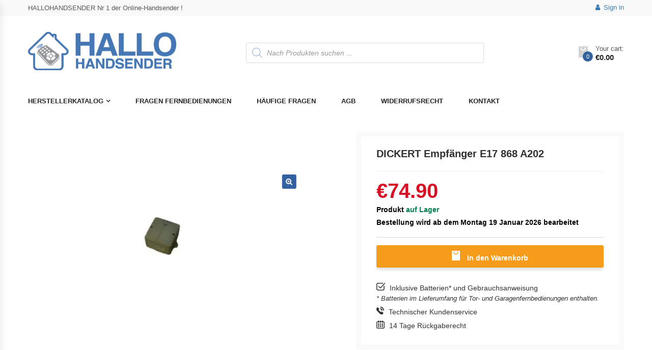

--- FILE ---
content_type: text/html; charset=UTF-8
request_url: https://hallohandsender.com/dickert-recepteur-e17-868-a202/
body_size: 56502
content:
<!DOCTYPE html>
<html lang="de" class="no-js">
<head>
    <meta charset="UTF-8">
    <meta name="viewport" content="width=device-width, initial-scale=1">
    <link rel="profile" href="http://gmpg.org/xfn/11">
	<meta name='robots' content='index, follow, max-image-preview:large, max-snippet:-1, max-video-preview:-1' />
	<style>img:is([sizes="auto" i], [sizes^="auto," i]) { contain-intrinsic-size: 3000px 1500px }</style>
	
<!-- Google Tag Manager for WordPress by gtm4wp.com -->
<script data-cfasync="false" data-pagespeed-no-defer>
	var gtm4wp_datalayer_name = "dataLayer";
	var dataLayer = dataLayer || [];
	const gtm4wp_use_sku_instead = false;
	const gtm4wp_id_prefix = 'woocommerce_gpf_';
	const gtm4wp_remarketing = false;
	const gtm4wp_eec = true;
	const gtm4wp_classicec = false;
	const gtm4wp_currency = 'EUR';
	const gtm4wp_product_per_impression = false;
	const gtm4wp_needs_shipping_address = false;
	const gtm4wp_business_vertical = 'retail';
	const gtm4wp_business_vertical_id = 'id';
</script>
<!-- End Google Tag Manager for WordPress by gtm4wp.com -->
	<!-- This site is optimized with the Yoast SEO plugin v26.2 - https://yoast.com/wordpress/plugins/seo/ -->
	<title>DICKERT Empfänger E17 868 A202 - Handsender</title>
	<link rel="canonical" href="https://hallohandsender.com/dickert-recepteur-e17-868-a202/" />
	<meta property="og:locale" content="de_DE" />
	<meta property="og:type" content="article" />
	<meta property="og:title" content="DICKERT Empfänger E17 868 A202 - Handsender" />
	<meta property="og:description" content="Möchten Sie Ihr Portal automatisieren? Sind Sie auf der Suche danach, ein bestehendes System zu ersetzen? Was auch immer Ihr Projekt ist, wir speichern Ihre &quot;Bieps &quot; entsprechend Ihren Anforderungen für den besten Preis auf dem Markt. Suchen Sie nicht weiter als nach DICKERT E17 868 A202 für eine unerreichte Leichtigkeit. Unsere Modelle werden in Sekunden programmiert, befinden sich im Top-Bereich und können leicht verwendet werden." />
	<meta property="og:url" content="https://hallohandsender.com/dickert-recepteur-e17-868-a202/" />
	<meta property="og:site_name" content="Handsender" />
	<meta property="article:modified_time" content="2025-05-13T14:32:13+00:00" />
	<meta property="og:image" content="https://hallohandsender.com/wp-content/uploads/2016/10/telecommande-dickert-rcepteur-e17-868-a202.jpg" />
	<meta property="og:image:width" content="458" />
	<meta property="og:image:height" content="458" />
	<meta property="og:image:type" content="image/jpeg" />
	<meta name="twitter:card" content="summary_large_image" />
	<script type="application/ld+json" class="yoast-schema-graph">{"@context":"https://schema.org","@graph":[{"@type":"WebPage","@id":"https://hallohandsender.com/dickert-recepteur-e17-868-a202/","url":"https://hallohandsender.com/dickert-recepteur-e17-868-a202/","name":"DICKERT Empfänger E17 868 A202 - Handsender","isPartOf":{"@id":"https://hallohandsender.com/#website"},"primaryImageOfPage":{"@id":"https://hallohandsender.com/dickert-recepteur-e17-868-a202/#primaryimage"},"image":{"@id":"https://hallohandsender.com/dickert-recepteur-e17-868-a202/#primaryimage"},"thumbnailUrl":"https://hallohandsender.com/wp-content/uploads/2016/10/telecommande-dickert-rcepteur-e17-868-a202.jpg","datePublished":"2016-10-28T17:08:28+00:00","dateModified":"2025-05-13T14:32:13+00:00","breadcrumb":{"@id":"https://hallohandsender.com/dickert-recepteur-e17-868-a202/#breadcrumb"},"inLanguage":"de","potentialAction":[{"@type":"ReadAction","target":["https://hallohandsender.com/dickert-recepteur-e17-868-a202/"]}]},{"@type":"ImageObject","inLanguage":"de","@id":"https://hallohandsender.com/dickert-recepteur-e17-868-a202/#primaryimage","url":"https://hallohandsender.com/wp-content/uploads/2016/10/telecommande-dickert-rcepteur-e17-868-a202.jpg","contentUrl":"https://hallohandsender.com/wp-content/uploads/2016/10/telecommande-dickert-rcepteur-e17-868-a202.jpg","width":458,"height":458},{"@type":"BreadcrumbList","@id":"https://hallohandsender.com/dickert-recepteur-e17-868-a202/#breadcrumb","itemListElement":[{"@type":"ListItem","position":1,"name":"Accueil","item":"https://hallohandsender.com/"},{"@type":"ListItem","position":2,"name":"Unsere beliebtesten Handsender für Tore","item":"https://hallohandsender.com/"},{"@type":"ListItem","position":3,"name":"DICKERT Empfänger E17 868 A202"}]},{"@type":"WebSite","@id":"https://hallohandsender.com/#website","url":"https://hallohandsender.com/","name":"Handsender","description":"","potentialAction":[{"@type":"SearchAction","target":{"@type":"EntryPoint","urlTemplate":"https://hallohandsender.com/?s={search_term_string}"},"query-input":{"@type":"PropertyValueSpecification","valueRequired":true,"valueName":"search_term_string"}}],"inLanguage":"de"}]}</script>
	<!-- / Yoast SEO plugin. -->


<link rel='dns-prefetch' href='//fonts.googleapis.com' />
<link rel="alternate" type="application/rss+xml" title="Handsender &raquo; Feed" href="https://hallohandsender.com/feed/" />
		<!-- This site uses the Google Analytics by ExactMetrics plugin v8.9.0 - Using Analytics tracking - https://www.exactmetrics.com/ -->
		<!-- Note: ExactMetrics is not currently configured on this site. The site owner needs to authenticate with Google Analytics in the ExactMetrics settings panel. -->
					<!-- No tracking code set -->
				<!-- / Google Analytics by ExactMetrics -->
		<script type="text/javascript">
/* <![CDATA[ */
window._wpemojiSettings = {"baseUrl":"https:\/\/s.w.org\/images\/core\/emoji\/16.0.1\/72x72\/","ext":".png","svgUrl":"https:\/\/s.w.org\/images\/core\/emoji\/16.0.1\/svg\/","svgExt":".svg","source":{"concatemoji":"https:\/\/hallohandsender.com\/wp-includes\/js\/wp-emoji-release.min.js?ver=6.8.3"}};
/*! This file is auto-generated */
!function(s,n){var o,i,e;function c(e){try{var t={supportTests:e,timestamp:(new Date).valueOf()};sessionStorage.setItem(o,JSON.stringify(t))}catch(e){}}function p(e,t,n){e.clearRect(0,0,e.canvas.width,e.canvas.height),e.fillText(t,0,0);var t=new Uint32Array(e.getImageData(0,0,e.canvas.width,e.canvas.height).data),a=(e.clearRect(0,0,e.canvas.width,e.canvas.height),e.fillText(n,0,0),new Uint32Array(e.getImageData(0,0,e.canvas.width,e.canvas.height).data));return t.every(function(e,t){return e===a[t]})}function u(e,t){e.clearRect(0,0,e.canvas.width,e.canvas.height),e.fillText(t,0,0);for(var n=e.getImageData(16,16,1,1),a=0;a<n.data.length;a++)if(0!==n.data[a])return!1;return!0}function f(e,t,n,a){switch(t){case"flag":return n(e,"\ud83c\udff3\ufe0f\u200d\u26a7\ufe0f","\ud83c\udff3\ufe0f\u200b\u26a7\ufe0f")?!1:!n(e,"\ud83c\udde8\ud83c\uddf6","\ud83c\udde8\u200b\ud83c\uddf6")&&!n(e,"\ud83c\udff4\udb40\udc67\udb40\udc62\udb40\udc65\udb40\udc6e\udb40\udc67\udb40\udc7f","\ud83c\udff4\u200b\udb40\udc67\u200b\udb40\udc62\u200b\udb40\udc65\u200b\udb40\udc6e\u200b\udb40\udc67\u200b\udb40\udc7f");case"emoji":return!a(e,"\ud83e\udedf")}return!1}function g(e,t,n,a){var r="undefined"!=typeof WorkerGlobalScope&&self instanceof WorkerGlobalScope?new OffscreenCanvas(300,150):s.createElement("canvas"),o=r.getContext("2d",{willReadFrequently:!0}),i=(o.textBaseline="top",o.font="600 32px Arial",{});return e.forEach(function(e){i[e]=t(o,e,n,a)}),i}function t(e){var t=s.createElement("script");t.src=e,t.defer=!0,s.head.appendChild(t)}"undefined"!=typeof Promise&&(o="wpEmojiSettingsSupports",i=["flag","emoji"],n.supports={everything:!0,everythingExceptFlag:!0},e=new Promise(function(e){s.addEventListener("DOMContentLoaded",e,{once:!0})}),new Promise(function(t){var n=function(){try{var e=JSON.parse(sessionStorage.getItem(o));if("object"==typeof e&&"number"==typeof e.timestamp&&(new Date).valueOf()<e.timestamp+604800&&"object"==typeof e.supportTests)return e.supportTests}catch(e){}return null}();if(!n){if("undefined"!=typeof Worker&&"undefined"!=typeof OffscreenCanvas&&"undefined"!=typeof URL&&URL.createObjectURL&&"undefined"!=typeof Blob)try{var e="postMessage("+g.toString()+"("+[JSON.stringify(i),f.toString(),p.toString(),u.toString()].join(",")+"));",a=new Blob([e],{type:"text/javascript"}),r=new Worker(URL.createObjectURL(a),{name:"wpTestEmojiSupports"});return void(r.onmessage=function(e){c(n=e.data),r.terminate(),t(n)})}catch(e){}c(n=g(i,f,p,u))}t(n)}).then(function(e){for(var t in e)n.supports[t]=e[t],n.supports.everything=n.supports.everything&&n.supports[t],"flag"!==t&&(n.supports.everythingExceptFlag=n.supports.everythingExceptFlag&&n.supports[t]);n.supports.everythingExceptFlag=n.supports.everythingExceptFlag&&!n.supports.flag,n.DOMReady=!1,n.readyCallback=function(){n.DOMReady=!0}}).then(function(){return e}).then(function(){var e;n.supports.everything||(n.readyCallback(),(e=n.source||{}).concatemoji?t(e.concatemoji):e.wpemoji&&e.twemoji&&(t(e.twemoji),t(e.wpemoji)))}))}((window,document),window._wpemojiSettings);
/* ]]> */
</script>
<link rel='stylesheet' id='dashicons-css' href='https://hallohandsender.com/wp-includes/css/dashicons.min.css?ver=6.8.3' type='text/css' media='all' />
<link rel='stylesheet' id='menu-icons-extra-css' href='https://hallohandsender.com/wp-content/plugins/menu-icons/css/extra.min.css?ver=0.13.19' type='text/css' media='all' />
<style id='wp-emoji-styles-inline-css' type='text/css'>

	img.wp-smiley, img.emoji {
		display: inline !important;
		border: none !important;
		box-shadow: none !important;
		height: 1em !important;
		width: 1em !important;
		margin: 0 0.07em !important;
		vertical-align: -0.1em !important;
		background: none !important;
		padding: 0 !important;
	}
</style>
<link rel='stylesheet' id='wp-block-library-css' href='https://hallohandsender.com/wp-includes/css/dist/block-library/style.min.css?ver=6.8.3' type='text/css' media='all' />
<style id='wp-block-library-theme-inline-css' type='text/css'>
.wp-block-audio :where(figcaption){color:#555;font-size:13px;text-align:center}.is-dark-theme .wp-block-audio :where(figcaption){color:#ffffffa6}.wp-block-audio{margin:0 0 1em}.wp-block-code{border:1px solid #ccc;border-radius:4px;font-family:Menlo,Consolas,monaco,monospace;padding:.8em 1em}.wp-block-embed :where(figcaption){color:#555;font-size:13px;text-align:center}.is-dark-theme .wp-block-embed :where(figcaption){color:#ffffffa6}.wp-block-embed{margin:0 0 1em}.blocks-gallery-caption{color:#555;font-size:13px;text-align:center}.is-dark-theme .blocks-gallery-caption{color:#ffffffa6}:root :where(.wp-block-image figcaption){color:#555;font-size:13px;text-align:center}.is-dark-theme :root :where(.wp-block-image figcaption){color:#ffffffa6}.wp-block-image{margin:0 0 1em}.wp-block-pullquote{border-bottom:4px solid;border-top:4px solid;color:currentColor;margin-bottom:1.75em}.wp-block-pullquote cite,.wp-block-pullquote footer,.wp-block-pullquote__citation{color:currentColor;font-size:.8125em;font-style:normal;text-transform:uppercase}.wp-block-quote{border-left:.25em solid;margin:0 0 1.75em;padding-left:1em}.wp-block-quote cite,.wp-block-quote footer{color:currentColor;font-size:.8125em;font-style:normal;position:relative}.wp-block-quote:where(.has-text-align-right){border-left:none;border-right:.25em solid;padding-left:0;padding-right:1em}.wp-block-quote:where(.has-text-align-center){border:none;padding-left:0}.wp-block-quote.is-large,.wp-block-quote.is-style-large,.wp-block-quote:where(.is-style-plain){border:none}.wp-block-search .wp-block-search__label{font-weight:700}.wp-block-search__button{border:1px solid #ccc;padding:.375em .625em}:where(.wp-block-group.has-background){padding:1.25em 2.375em}.wp-block-separator.has-css-opacity{opacity:.4}.wp-block-separator{border:none;border-bottom:2px solid;margin-left:auto;margin-right:auto}.wp-block-separator.has-alpha-channel-opacity{opacity:1}.wp-block-separator:not(.is-style-wide):not(.is-style-dots){width:100px}.wp-block-separator.has-background:not(.is-style-dots){border-bottom:none;height:1px}.wp-block-separator.has-background:not(.is-style-wide):not(.is-style-dots){height:2px}.wp-block-table{margin:0 0 1em}.wp-block-table td,.wp-block-table th{word-break:normal}.wp-block-table :where(figcaption){color:#555;font-size:13px;text-align:center}.is-dark-theme .wp-block-table :where(figcaption){color:#ffffffa6}.wp-block-video :where(figcaption){color:#555;font-size:13px;text-align:center}.is-dark-theme .wp-block-video :where(figcaption){color:#ffffffa6}.wp-block-video{margin:0 0 1em}:root :where(.wp-block-template-part.has-background){margin-bottom:0;margin-top:0;padding:1.25em 2.375em}
</style>
<style id='classic-theme-styles-inline-css' type='text/css'>
/*! This file is auto-generated */
.wp-block-button__link{color:#fff;background-color:#32373c;border-radius:9999px;box-shadow:none;text-decoration:none;padding:calc(.667em + 2px) calc(1.333em + 2px);font-size:1.125em}.wp-block-file__button{background:#32373c;color:#fff;text-decoration:none}
</style>
<style id='global-styles-inline-css' type='text/css'>
:root{--wp--preset--aspect-ratio--square: 1;--wp--preset--aspect-ratio--4-3: 4/3;--wp--preset--aspect-ratio--3-4: 3/4;--wp--preset--aspect-ratio--3-2: 3/2;--wp--preset--aspect-ratio--2-3: 2/3;--wp--preset--aspect-ratio--16-9: 16/9;--wp--preset--aspect-ratio--9-16: 9/16;--wp--preset--color--black: #000000;--wp--preset--color--cyan-bluish-gray: #abb8c3;--wp--preset--color--white: #ffffff;--wp--preset--color--pale-pink: #f78da7;--wp--preset--color--vivid-red: #cf2e2e;--wp--preset--color--luminous-vivid-orange: #ff6900;--wp--preset--color--luminous-vivid-amber: #fcb900;--wp--preset--color--light-green-cyan: #7bdcb5;--wp--preset--color--vivid-green-cyan: #00d084;--wp--preset--color--pale-cyan-blue: #8ed1fc;--wp--preset--color--vivid-cyan-blue: #0693e3;--wp--preset--color--vivid-purple: #9b51e0;--wp--preset--gradient--vivid-cyan-blue-to-vivid-purple: linear-gradient(135deg,rgba(6,147,227,1) 0%,rgb(155,81,224) 100%);--wp--preset--gradient--light-green-cyan-to-vivid-green-cyan: linear-gradient(135deg,rgb(122,220,180) 0%,rgb(0,208,130) 100%);--wp--preset--gradient--luminous-vivid-amber-to-luminous-vivid-orange: linear-gradient(135deg,rgba(252,185,0,1) 0%,rgba(255,105,0,1) 100%);--wp--preset--gradient--luminous-vivid-orange-to-vivid-red: linear-gradient(135deg,rgba(255,105,0,1) 0%,rgb(207,46,46) 100%);--wp--preset--gradient--very-light-gray-to-cyan-bluish-gray: linear-gradient(135deg,rgb(238,238,238) 0%,rgb(169,184,195) 100%);--wp--preset--gradient--cool-to-warm-spectrum: linear-gradient(135deg,rgb(74,234,220) 0%,rgb(151,120,209) 20%,rgb(207,42,186) 40%,rgb(238,44,130) 60%,rgb(251,105,98) 80%,rgb(254,248,76) 100%);--wp--preset--gradient--blush-light-purple: linear-gradient(135deg,rgb(255,206,236) 0%,rgb(152,150,240) 100%);--wp--preset--gradient--blush-bordeaux: linear-gradient(135deg,rgb(254,205,165) 0%,rgb(254,45,45) 50%,rgb(107,0,62) 100%);--wp--preset--gradient--luminous-dusk: linear-gradient(135deg,rgb(255,203,112) 0%,rgb(199,81,192) 50%,rgb(65,88,208) 100%);--wp--preset--gradient--pale-ocean: linear-gradient(135deg,rgb(255,245,203) 0%,rgb(182,227,212) 50%,rgb(51,167,181) 100%);--wp--preset--gradient--electric-grass: linear-gradient(135deg,rgb(202,248,128) 0%,rgb(113,206,126) 100%);--wp--preset--gradient--midnight: linear-gradient(135deg,rgb(2,3,129) 0%,rgb(40,116,252) 100%);--wp--preset--font-size--small: 13px;--wp--preset--font-size--medium: 20px;--wp--preset--font-size--large: 36px;--wp--preset--font-size--x-large: 42px;--wp--preset--spacing--20: 0.44rem;--wp--preset--spacing--30: 0.67rem;--wp--preset--spacing--40: 1rem;--wp--preset--spacing--50: 1.5rem;--wp--preset--spacing--60: 2.25rem;--wp--preset--spacing--70: 3.38rem;--wp--preset--spacing--80: 5.06rem;--wp--preset--shadow--natural: 6px 6px 9px rgba(0, 0, 0, 0.2);--wp--preset--shadow--deep: 12px 12px 50px rgba(0, 0, 0, 0.4);--wp--preset--shadow--sharp: 6px 6px 0px rgba(0, 0, 0, 0.2);--wp--preset--shadow--outlined: 6px 6px 0px -3px rgba(255, 255, 255, 1), 6px 6px rgba(0, 0, 0, 1);--wp--preset--shadow--crisp: 6px 6px 0px rgba(0, 0, 0, 1);}:where(.is-layout-flex){gap: 0.5em;}:where(.is-layout-grid){gap: 0.5em;}body .is-layout-flex{display: flex;}.is-layout-flex{flex-wrap: wrap;align-items: center;}.is-layout-flex > :is(*, div){margin: 0;}body .is-layout-grid{display: grid;}.is-layout-grid > :is(*, div){margin: 0;}:where(.wp-block-columns.is-layout-flex){gap: 2em;}:where(.wp-block-columns.is-layout-grid){gap: 2em;}:where(.wp-block-post-template.is-layout-flex){gap: 1.25em;}:where(.wp-block-post-template.is-layout-grid){gap: 1.25em;}.has-black-color{color: var(--wp--preset--color--black) !important;}.has-cyan-bluish-gray-color{color: var(--wp--preset--color--cyan-bluish-gray) !important;}.has-white-color{color: var(--wp--preset--color--white) !important;}.has-pale-pink-color{color: var(--wp--preset--color--pale-pink) !important;}.has-vivid-red-color{color: var(--wp--preset--color--vivid-red) !important;}.has-luminous-vivid-orange-color{color: var(--wp--preset--color--luminous-vivid-orange) !important;}.has-luminous-vivid-amber-color{color: var(--wp--preset--color--luminous-vivid-amber) !important;}.has-light-green-cyan-color{color: var(--wp--preset--color--light-green-cyan) !important;}.has-vivid-green-cyan-color{color: var(--wp--preset--color--vivid-green-cyan) !important;}.has-pale-cyan-blue-color{color: var(--wp--preset--color--pale-cyan-blue) !important;}.has-vivid-cyan-blue-color{color: var(--wp--preset--color--vivid-cyan-blue) !important;}.has-vivid-purple-color{color: var(--wp--preset--color--vivid-purple) !important;}.has-black-background-color{background-color: var(--wp--preset--color--black) !important;}.has-cyan-bluish-gray-background-color{background-color: var(--wp--preset--color--cyan-bluish-gray) !important;}.has-white-background-color{background-color: var(--wp--preset--color--white) !important;}.has-pale-pink-background-color{background-color: var(--wp--preset--color--pale-pink) !important;}.has-vivid-red-background-color{background-color: var(--wp--preset--color--vivid-red) !important;}.has-luminous-vivid-orange-background-color{background-color: var(--wp--preset--color--luminous-vivid-orange) !important;}.has-luminous-vivid-amber-background-color{background-color: var(--wp--preset--color--luminous-vivid-amber) !important;}.has-light-green-cyan-background-color{background-color: var(--wp--preset--color--light-green-cyan) !important;}.has-vivid-green-cyan-background-color{background-color: var(--wp--preset--color--vivid-green-cyan) !important;}.has-pale-cyan-blue-background-color{background-color: var(--wp--preset--color--pale-cyan-blue) !important;}.has-vivid-cyan-blue-background-color{background-color: var(--wp--preset--color--vivid-cyan-blue) !important;}.has-vivid-purple-background-color{background-color: var(--wp--preset--color--vivid-purple) !important;}.has-black-border-color{border-color: var(--wp--preset--color--black) !important;}.has-cyan-bluish-gray-border-color{border-color: var(--wp--preset--color--cyan-bluish-gray) !important;}.has-white-border-color{border-color: var(--wp--preset--color--white) !important;}.has-pale-pink-border-color{border-color: var(--wp--preset--color--pale-pink) !important;}.has-vivid-red-border-color{border-color: var(--wp--preset--color--vivid-red) !important;}.has-luminous-vivid-orange-border-color{border-color: var(--wp--preset--color--luminous-vivid-orange) !important;}.has-luminous-vivid-amber-border-color{border-color: var(--wp--preset--color--luminous-vivid-amber) !important;}.has-light-green-cyan-border-color{border-color: var(--wp--preset--color--light-green-cyan) !important;}.has-vivid-green-cyan-border-color{border-color: var(--wp--preset--color--vivid-green-cyan) !important;}.has-pale-cyan-blue-border-color{border-color: var(--wp--preset--color--pale-cyan-blue) !important;}.has-vivid-cyan-blue-border-color{border-color: var(--wp--preset--color--vivid-cyan-blue) !important;}.has-vivid-purple-border-color{border-color: var(--wp--preset--color--vivid-purple) !important;}.has-vivid-cyan-blue-to-vivid-purple-gradient-background{background: var(--wp--preset--gradient--vivid-cyan-blue-to-vivid-purple) !important;}.has-light-green-cyan-to-vivid-green-cyan-gradient-background{background: var(--wp--preset--gradient--light-green-cyan-to-vivid-green-cyan) !important;}.has-luminous-vivid-amber-to-luminous-vivid-orange-gradient-background{background: var(--wp--preset--gradient--luminous-vivid-amber-to-luminous-vivid-orange) !important;}.has-luminous-vivid-orange-to-vivid-red-gradient-background{background: var(--wp--preset--gradient--luminous-vivid-orange-to-vivid-red) !important;}.has-very-light-gray-to-cyan-bluish-gray-gradient-background{background: var(--wp--preset--gradient--very-light-gray-to-cyan-bluish-gray) !important;}.has-cool-to-warm-spectrum-gradient-background{background: var(--wp--preset--gradient--cool-to-warm-spectrum) !important;}.has-blush-light-purple-gradient-background{background: var(--wp--preset--gradient--blush-light-purple) !important;}.has-blush-bordeaux-gradient-background{background: var(--wp--preset--gradient--blush-bordeaux) !important;}.has-luminous-dusk-gradient-background{background: var(--wp--preset--gradient--luminous-dusk) !important;}.has-pale-ocean-gradient-background{background: var(--wp--preset--gradient--pale-ocean) !important;}.has-electric-grass-gradient-background{background: var(--wp--preset--gradient--electric-grass) !important;}.has-midnight-gradient-background{background: var(--wp--preset--gradient--midnight) !important;}.has-small-font-size{font-size: var(--wp--preset--font-size--small) !important;}.has-medium-font-size{font-size: var(--wp--preset--font-size--medium) !important;}.has-large-font-size{font-size: var(--wp--preset--font-size--large) !important;}.has-x-large-font-size{font-size: var(--wp--preset--font-size--x-large) !important;}
:where(.wp-block-post-template.is-layout-flex){gap: 1.25em;}:where(.wp-block-post-template.is-layout-grid){gap: 1.25em;}
:where(.wp-block-columns.is-layout-flex){gap: 2em;}:where(.wp-block-columns.is-layout-grid){gap: 2em;}
:root :where(.wp-block-pullquote){font-size: 1.5em;line-height: 1.6;}
</style>
<link rel='stylesheet' id='contact-form-7-css' href='https://hallohandsender.com/wp-content/plugins/contact-form-7/includes/css/styles.css?ver=6.1.3' type='text/css' media='all' />
<link rel='stylesheet' id='cp-tooltipster-css-css' href='https://hallohandsender.com/wp-content/plugins/cp-woo-addon/tooltipster/css/tooltipster.bundle.css?ver=6.8.3' type='text/css' media='all' />
<link rel='stylesheet' id='cp-tooltipster-light-css-css' href='https://hallohandsender.com/wp-content/plugins/cp-woo-addon/tooltipster/css/plugins/tooltipster/sideTip/themes/tooltipster-sideTip-light.min.css?ver=6.8.3' type='text/css' media='all' />
<link rel='stylesheet' id='easy-sidebar-menu-widget-css-css' href='https://hallohandsender.com/wp-content/plugins/easy-sidebar-menu-widget/assets/css/easy-sidebar-menu-widget.css?ver=6.8.3' type='text/css' media='all' />
<link rel='stylesheet' id='wooajaxcart-css' href='https://hallohandsender.com/wp-content/plugins/woocommerce-ajax-cart/assets/wooajaxcart.css?ver=6.8.3' type='text/css' media='all' />
<link rel='stylesheet' id='woof-css' href='https://hallohandsender.com/wp-content/plugins/woocommerce-products-filter/css/front.css?ver=1.3.7.2' type='text/css' media='all' />
<style id='woof-inline-css' type='text/css'>

.woof_products_top_panel li span, .woof_products_top_panel2 li span{background: url(https://hallohandsender.com/wp-content/plugins/woocommerce-products-filter/img/delete.png);background-size: 14px 14px;background-repeat: no-repeat;background-position: right;}
.woof_edit_view{
                    display: none;
                }
</style>
<link rel='stylesheet' id='chosen-drop-down-css' href='https://hallohandsender.com/wp-content/plugins/woocommerce-products-filter/js/chosen/chosen.min.css?ver=1.3.7.2' type='text/css' media='all' />
<link rel='stylesheet' id='woof_by_author_html_items-css' href='https://hallohandsender.com/wp-content/plugins/woocommerce-products-filter/ext/by_author/css/by_author.css?ver=1.3.7.2' type='text/css' media='all' />
<link rel='stylesheet' id='woof_by_instock_html_items-css' href='https://hallohandsender.com/wp-content/plugins/woocommerce-products-filter/ext/by_instock/css/by_instock.css?ver=1.3.7.2' type='text/css' media='all' />
<link rel='stylesheet' id='woof_by_onsales_html_items-css' href='https://hallohandsender.com/wp-content/plugins/woocommerce-products-filter/ext/by_onsales/css/by_onsales.css?ver=1.3.7.2' type='text/css' media='all' />
<link rel='stylesheet' id='woof_by_text_html_items-css' href='https://hallohandsender.com/wp-content/plugins/woocommerce-products-filter/ext/by_text/assets/css/front.css?ver=1.3.7.2' type='text/css' media='all' />
<link rel='stylesheet' id='woof_label_html_items-css' href='https://hallohandsender.com/wp-content/plugins/woocommerce-products-filter/ext/label/css/html_types/label.css?ver=1.3.7.2' type='text/css' media='all' />
<link rel='stylesheet' id='woof_select_radio_check_html_items-css' href='https://hallohandsender.com/wp-content/plugins/woocommerce-products-filter/ext/select_radio_check/css/html_types/select_radio_check.css?ver=1.3.7.2' type='text/css' media='all' />
<link rel='stylesheet' id='woof_sd_html_items_checkbox-css' href='https://hallohandsender.com/wp-content/plugins/woocommerce-products-filter/ext/smart_designer/css/elements/checkbox.css?ver=1.3.7.2' type='text/css' media='all' />
<link rel='stylesheet' id='woof_sd_html_items_radio-css' href='https://hallohandsender.com/wp-content/plugins/woocommerce-products-filter/ext/smart_designer/css/elements/radio.css?ver=1.3.7.2' type='text/css' media='all' />
<link rel='stylesheet' id='woof_sd_html_items_switcher-css' href='https://hallohandsender.com/wp-content/plugins/woocommerce-products-filter/ext/smart_designer/css/elements/switcher.css?ver=1.3.7.2' type='text/css' media='all' />
<link rel='stylesheet' id='woof_sd_html_items_color-css' href='https://hallohandsender.com/wp-content/plugins/woocommerce-products-filter/ext/smart_designer/css/elements/color.css?ver=1.3.7.2' type='text/css' media='all' />
<link rel='stylesheet' id='woof_sd_html_items_tooltip-css' href='https://hallohandsender.com/wp-content/plugins/woocommerce-products-filter/ext/smart_designer/css/tooltip.css?ver=1.3.7.2' type='text/css' media='all' />
<link rel='stylesheet' id='woof_sd_html_items_front-css' href='https://hallohandsender.com/wp-content/plugins/woocommerce-products-filter/ext/smart_designer/css/front.css?ver=1.3.7.2' type='text/css' media='all' />
<link rel='stylesheet' id='woof-switcher23-css' href='https://hallohandsender.com/wp-content/plugins/woocommerce-products-filter/css/switcher.css?ver=1.3.7.2' type='text/css' media='all' />
<link rel='stylesheet' id='photoswipe-css' href='https://hallohandsender.com/wp-content/plugins/woocommerce/assets/css/photoswipe/photoswipe.min.css?ver=10.1.3' type='text/css' media='all' />
<link rel='stylesheet' id='photoswipe-default-skin-css' href='https://hallohandsender.com/wp-content/plugins/woocommerce/assets/css/photoswipe/default-skin/default-skin.min.css?ver=10.1.3' type='text/css' media='all' />
<style id='woocommerce-inline-inline-css' type='text/css'>
.woocommerce form .form-row .required { visibility: visible; }
</style>
<link rel='stylesheet' id='brands-styles-css' href='https://hallohandsender.com/wp-content/plugins/woocommerce/assets/css/brands.css?ver=10.1.3' type='text/css' media='all' />
<link rel='stylesheet' id='dgwt-wcas-style-css' href='https://hallohandsender.com/wp-content/plugins/ajax-search-for-woocommerce/assets/css/style.min.css?ver=1.31.0' type='text/css' media='all' />
<link rel='stylesheet' id='parent-style-css' href='https://hallohandsender.com/wp-content/themes/krystal/style.css?ver=6.8.3' type='text/css' media='all' />
<link rel='stylesheet' id='krystal-fonts-css' href='https://fonts.googleapis.com/css?family=Open+Sans:300,300i,400,400i,600,600i,700,700i,800,800i&#038;subset=latin,latin-ext' type='text/css' media='all' />
<link rel='stylesheet' id='bootstrap-css' href='https://hallohandsender.com/wp-content/themes/krystal/css/bootstrap.min.css?ver=2.4' type='text/css' media='all' />
<link rel='stylesheet' id='owlcarousel-css' href='https://hallohandsender.com/wp-content/themes/krystal/css/owl.carousel.min.css?ver=2.4' type='text/css' media='all' />
<link rel='stylesheet' id='font-awesome-css' href='https://hallohandsender.com/wp-content/themes/krystal/css/font-awesome.min.css?ver=2.4' type='text/css' media='all' />
<link rel='stylesheet' id='animate-css' href='https://hallohandsender.com/wp-content/themes/krystal/css/animate.min.css?ver=2.4' type='text/css' media='all' />
<link rel='stylesheet' id='chosen-css' href='https://hallohandsender.com/wp-content/themes/krystal/css/chosen.min.css?ver=2.4' type='text/css' media='all' />
<link rel='stylesheet' id='linearicons-free-css' href='https://hallohandsender.com/wp-content/themes/krystal/css/Linearicons-Free.min.css?ver=1.0' type='text/css' media='all' />
<link rel='stylesheet' id='flaticon-css' href='https://hallohandsender.com/wp-content/themes/krystal/css/flaticon.min.css?ver=1.0' type='text/css' media='all' />
<link rel='stylesheet' id='pe-icon-7-stroke-css' href='https://hallohandsender.com/wp-content/themes/krystal/css/pe-icon-7-stroke.min.css?ver=1.0' type='text/css' media='all' />
<link rel='stylesheet' id='krystal-main-style-css' href='https://hallohandsender.com/wp-content/themes/krystal-child/style.css?ver=6.8.3' type='text/css' media='all' />
<style id='krystal-main-style-inline-css' type='text/css'>

        .header.style1 .main-menu > li > a:hover,
        .header.style1 .main-menu > li > a.active,
        .header.style1 .main-menu > li > a:focus,
        .header.style1 .top-bar-menu .submenu > li:hover > a,
        .header.style1 .top-bar-menu .submenu > li.active  > a,
         a:hover, a:focus, a:active,
        .post-item a:hover,
        .post-item .post-name,
        .post-item .author > span,
        .sidebar-blog .widget li > a:hover,
        .sidebar-blog .widget_recent_entries li > a:hover,
        .tags a,
        .compare-button > .a:hover,
        .yith-wcwl-add-to-wishlist > a:hover,
        .group-button .yith-wcwl-add-to-wishlist .yith-wcwl-wishlistaddedbrowse.show a,
        .group-button .compare-button > a.added,
        .product-item.list .product-info-stock-sku .stock,
        .product-info .yith-wcwl-wishlistexistsbrowse.show,
        .product_title.entry-title,
        .product-info-stock-sku,
        .quantity .input-qty.qty,
        .mini-cart-content:before,
        .header.style2 .vertical-menu > li:hover > a,
        .header.style2 .vertical-menu > li.active > a,
        .header.style2 .vertical-menu > li:hover,
        .header.style2 .vertical-menu > li.active,
        .blog-item .post-name a,
        .item-product .product-title,
        .top-bar-menu.left>li>a:hover,
        .product-item.style-1 .button.compare:hover,
        .summary .compare.button:hover,
        .summary .yith-wcwl-add-to-wishlist:hover,
        .krystal-blogs .blog-item .post-name a:hover,
        .number-minicart
        {
            color: #31629f;
        }
        .nav-links .page-numbers.current,
        .nav-links .page-numbers:hover,
        .product-item .add_to_cart_button:hover,
        .woof_list_checkbox .woof_checkbox_label.woof_checkbox_label_selected  .term-attr,
        .add_to_cart_button:hover,
        .product-item.style-2 .add_to_cart_button:hover,
        .product-item .product_type_variable:hover,
        .product-item.style-2 .product_type_variable:hover,
        .product-item.style-2 .yith-wcwl-add-to-wishlist a:hover,
        .product-item.style-2 .compare-button .compare.button:hover,
        .product-item.style-2 .yith-wcwl-add-to-wishlist .yith-wcwl-wishlistaddedbrowse.show a,
        .product-item.style-2 .add_to_cart_button.added,
        .krystal-tabs .tabs-link > li:hover,
        .krystal-tabs .tabs-link > li.active,
        .mini-cart-content,
        .krystal-slider .krystal-categories:hover,
        .krystal-accordions-about-us .panel-title > a:hover:before,
        .krystal-accordions-about-us .panel-title > a:before,
        .krystal-accordions-about-us .panel-title > a.collapsed:hover:before,
        .product-item .add_to_cart_button.added,
        .product-item .add_to_cart_button:hover,
        .product-item .product_type_variable:hover,
        .product-item .product_type_grouped:hover,
        .product-item .product_type_simple:hover,
        .product-item .product_type_variable:hover,
        .product-item.style-4 .yith-wcwl-add-to-wishlist a:hover,
        .product-item.style-4 .compare-button .compare.button:hover,
        .product-item.style-3 .add_to_cart_button.added,
        .home .product-item.style-4 .group-button .yith-wcwl-add-to-wishlist .yith-wcwl-wishlistaddedbrowse.show a,
        .home .product-item.style-2 .group-button .yith-wcwl-add-to-wishlist .yith-wcwl-wishlistaddedbrowse.show a,
        .woof_container_checkbox.woof_container_pa_size label.woof_checkbox_label.woof_checkbox_label_selected,
        .product-item .added_to_cart:hover,
        #popup-newsletter .newsletter-form-wrap .submit-newsletter,
        .woocommerce-pagination ul li > span.current,
        .woocommerce-pagination ul li > a:hover,
        .button
        {
            border-color:#31629f;
        }
        .block-minicart .cartlink .cart-icon .count,
        .header.style1 .form-search-width-category .form-content .btn-search,
        .post-item .button,.post-item .time,
        .nav-links .page-numbers.current, .nav-links .page-numbers:hover,
        .comment-form .form-submit .button,
        .woocommerce-pagination ul li>span:hover,
        .woocommerce-pagination ul li>a:hover,
        .woocommerce-pagination ul li>span.current,
        .woocommerce-pagination ul li>a.current,
        .product-item .flashs .new,
        .woof_list_checkbox .woof_checkbox_label.woof_checkbox_label_selected  .term-attr,
        .woof .widget_price_filter .ui-slider .ui-slider-handle,
        .woof .widget_price_filter .ui-slider .ui-slider-range,
        .add_to_cart_button:hover,
        .single_add_to_cart_button,
        .wc-tabs > li.active,
        .wc-tabs > li:hover,
        .product-item .product_type_variable:hover,
        .product-item .add_to_cart_button:hover,
        .product-item .product_type_grouped:hover,
        .product-item .product_type_simple:hover,
        .product-item.style-2 .add_to_cart_button:hover,
        .product-item.style-2 .product_type_variable:hover,
        .product-item.style-2 .yith-wcwl-add-to-wishlist a:hover,
        .product-item.style-2 .compare-button .compare.button:hover,
        .product-item.style-2 .yith-wcwl-add-to-wishlist .yith-wcwl-wishlistaddedbrowse.show a,
        .product-item.style-2 .add_to_cart_button.added,
        .krystal-newsletter .submit-newsletter,
        .socials .social:hover,
        .mini-cart-content .actions .button:hover,
        .backtotop,
        .flashs .new,
        .vertical-wapper .block-title,
        .blog-item .time,
        .footer.style4 .socials .social:hover,
        .product-item.style-4 .yith-wcwl-add-to-wishlist a:hover,
        .product-item.style-4 .compare-button .compare.button:hover,
        .box-header-nav .mobile-navigation,
        .wpcf7-form .wpcf7-submit,
        .krystal-accordions-about-us .panel-title > a:hover:before,
        .krystal-accordions-about-us .panel-title > a:before,
        #ship-to-different-address label.woocommerce-form__label-for-checkbox .woocommerce-form__input-checkbox:checked + span::after,
        .button, input[type="submit"],
        .product-item.style-3 .add_to_cart_button.added,
        .product-item .add_to_cart_button.added,
        .mini-cart-content .actions .button.btn-checkout,
        .home .product-item.style-4 .group-button .yith-wcwl-add-to-wishlist .yith-wcwl-wishlistaddedbrowse.show a,
        .home .product-item.style-2 .group-button .yith-wcwl-add-to-wishlist .yith-wcwl-wishlistaddedbrowse.show a,
        .woof_container_checkbox.woof_container_pa_size label.woof_checkbox_label.woof_checkbox_label_selected,
        .flex-control-nav.flex-control-thumbs.owl-carousel .owl-item.active > li:hover:before,
        .product-item.style-4 .yith-wcqv-button:hover,
        .product-item .added_to_cart:hover,
        #popup-newsletter .newsletter-form-wrap .submit-newsletter,
        #yith-quick-view-content .woocommerce-product-gallery__image:hover,
        .widget.widget_price_filter .ui-slider .ui-slider-handle,
        .krystal-verticalmenu.block-nav-categori .block-title,
        .product-item.style-4 .add_to_cart_button:hover,
        .product-item.style-4 .added_to_cart:hover,
        .product-item.style-4 .product_type_variable:hover,
        .product-item.style-4 .product_type_grouped:hover
        {
            background-color:#31629f;
        }
</style>
<link rel='stylesheet' id='jquery-lazyloadxt-spinner-css-css' href='//hallohandsender.com/wp-content/plugins/a3-lazy-load/assets/css/jquery.lazyloadxt.spinner.css?ver=6.8.3' type='text/css' media='all' />
<script type="text/javascript" id="woof-husky-js-extra">
/* <![CDATA[ */
var woof_husky_txt = {"ajax_url":"https:\/\/hallohandsender.com\/wp-admin\/admin-ajax.php","plugin_uri":"https:\/\/hallohandsender.com\/wp-content\/plugins\/woocommerce-products-filter\/ext\/by_text\/","loader":"https:\/\/hallohandsender.com\/wp-content\/plugins\/woocommerce-products-filter\/ext\/by_text\/assets\/img\/ajax-loader.gif","not_found":"Nothing found!","prev":"Prev","next":"Next","site_link":"https:\/\/hallohandsender.com","default_data":{"placeholder":"","behavior":"title","search_by_full_word":0,"autocomplete":1,"how_to_open_links":0,"taxonomy_compatibility":0,"sku_compatibility":0,"custom_fields":"","search_desc_variant":0,"view_text_length":10,"min_symbols":3,"max_posts":10,"image":"","notes_for_customer":"","template":"default","max_open_height":300,"page":0}};
/* ]]> */
</script>
<script type="text/javascript" src="https://hallohandsender.com/wp-content/plugins/woocommerce-products-filter/ext/by_text/assets/js/husky.js?ver=1.3.7.2" id="woof-husky-js"></script>
<script type="text/javascript" src="https://hallohandsender.com/wp-includes/js/jquery/jquery.min.js?ver=3.7.1" id="jquery-core-js"></script>
<script type="text/javascript" src="https://hallohandsender.com/wp-includes/js/jquery/jquery-migrate.min.js?ver=3.4.1" id="jquery-migrate-js"></script>
<script type="text/javascript" src="https://hallohandsender.com/wp-content/plugins/woocommerce/assets/js/jquery-blockui/jquery.blockUI.min.js?ver=2.7.0-wc.10.1.3" id="jquery-blockui-js" data-wp-strategy="defer"></script>
<script type="text/javascript" src="https://hallohandsender.com/wp-content/plugins/woocommerce/assets/js/js-cookie/js.cookie.min.js?ver=2.1.4-wc.10.1.3" id="js-cookie-js" data-wp-strategy="defer"></script>
<script type="text/javascript" id="woocommerce-js-extra">
/* <![CDATA[ */
var woocommerce_params = {"ajax_url":"\/wp-admin\/admin-ajax.php","wc_ajax_url":"\/?wc-ajax=%%endpoint%%","i18n_password_show":"Passwort anzeigen","i18n_password_hide":"Passwort verbergen"};
/* ]]> */
</script>
<script type="text/javascript" src="https://hallohandsender.com/wp-content/plugins/woocommerce/assets/js/frontend/woocommerce.min.js?ver=10.1.3" id="woocommerce-js" data-wp-strategy="defer"></script>
<script type="text/javascript" id="wc-country-select-js-extra">
/* <![CDATA[ */
var wc_country_select_params = {"countries":"{\"AF\":[],\"AL\":{\"AL-01\":\"Berat\",\"AL-09\":\"Dibra\",\"AL-02\":\"Durr\\u00ebs\",\"AL-03\":\"Elbasan\",\"AL-04\":\"Fier\",\"AL-05\":\"Gjirokastra\",\"AL-06\":\"Kor\\u00e7a\",\"AL-07\":\"Kuk\\u00ebs\",\"AL-08\":\"Lezha\",\"AL-10\":\"Shkodra\",\"AL-11\":\"Tirana\",\"AL-12\":\"Vlora\"},\"AO\":{\"BGO\":\"Bengo\",\"BLU\":\"Benguela\",\"BIE\":\"Bi\\u00e9\",\"CAB\":\"Cabinda\",\"CNN\":\"Cunene\",\"HUA\":\"Huambo\",\"HUI\":\"Hu\\u00edla\",\"CCU\":\"Kuando Kubango\",\"CNO\":\"Kwanza-Norte\",\"CUS\":\"Kwanza-Sul\",\"LUA\":\"Luanda\",\"LNO\":\"Lunda-Norte\",\"LSU\":\"Lunda-Sul\",\"MAL\":\"Malanje\",\"MOX\":\"Moxico\",\"NAM\":\"Namibe\",\"UIG\":\"U\\u00edge\",\"ZAI\":\"Zaire\"},\"AR\":{\"C\":\"Autonome Stadt Buenos Aires\",\"B\":\"Buenos Aires\",\"K\":\"Catamarca\",\"H\":\"Chaco\",\"U\":\"Chubut\",\"X\":\"C\\u00f3rdoba\",\"W\":\"Corrientes\",\"E\":\"Entre Rios\",\"P\":\"Formosa\",\"Y\":\"Jujuy\",\"L\":\"La Pampa\",\"F\":\"La Rioja\",\"M\":\"Mendoza\",\"N\":\"Misiones\",\"Q\":\"Neuqu\\u00e9n\",\"R\":\"R\\u00edo Negro\",\"A\":\"Salta\",\"J\":\"San Juan\",\"D\":\"San Luis\",\"Z\":\"Santa Cruz\",\"S\":\"Santa Fe\",\"G\":\"Santiago del Estero\",\"V\":\"Tierra del Fuego\",\"T\":\"Tucum\\u00e1n\"},\"AT\":[],\"AU\":{\"ACT\":\"Australisches Hauptstadtterritorium\",\"NSW\":\"Neus\\u00fcdwales\",\"NT\":\"Nordterritorium\",\"QLD\":\"Queensland\",\"SA\":\"S\\u00fcdaustralien\",\"TAS\":\"Tasmanien\",\"VIC\":\"Victoria\",\"WA\":\"Westaustralien\"},\"AX\":[],\"BD\":{\"BD-05\":\"Bagerhat\",\"BD-01\":\"Bandarban\",\"BD-02\":\"Barguna\",\"BD-06\":\"Barisal\",\"BD-07\":\"Bhola\",\"BD-03\":\"Bogra\",\"BD-04\":\"Brahmanbaria\",\"BD-09\":\"Chandpur\",\"BD-10\":\"Chittagong\",\"BD-12\":\"Chuadanga\",\"BD-11\":\"Cox's Bazar\",\"BD-08\":\"Comilla\",\"BD-13\":\"Dhaka\",\"BD-14\":\"Dinajpur\",\"BD-15\":\"Faridpur \",\"BD-16\":\"Feni\",\"BD-19\":\"Gaibandha\",\"BD-18\":\"Gazipur\",\"BD-17\":\"Gopalganj\",\"BD-20\":\"Habiganj\",\"BD-21\":\"Jamalpur\",\"BD-22\":\"Jashore\",\"BD-25\":\"Jhalokati\",\"BD-23\":\"Jhenaidah\",\"BD-24\":\"Joypurhat\",\"BD-29\":\"Khagrachhari\",\"BD-27\":\"Khulna\",\"BD-26\":\"Kishoreganj\",\"BD-28\":\"Kurigram\",\"BD-30\":\"Kushtia\",\"BD-31\":\"Lakshmipur\",\"BD-32\":\"Lalmonirhat\",\"BD-36\":\"Madaripur\",\"BD-37\":\"Magura\",\"BD-33\":\"Manikganj \",\"BD-39\":\"Meherpur\",\"BD-38\":\"Moulvibazar\",\"BD-35\":\"Munshiganj\",\"BD-34\":\"Mymensingh\",\"BD-48\":\"Naogaon\",\"BD-43\":\"Narail\",\"BD-40\":\"Narayanganj\",\"BD-42\":\"Narsingdi\",\"BD-44\":\"Natore\",\"BD-45\":\"Nawabganj\",\"BD-41\":\"Netrakona\",\"BD-46\":\"Nilphamari\",\"BD-47\":\"Noakhali\",\"BD-49\":\"Pabna\",\"BD-52\":\"Panchagarh\",\"BD-51\":\"Patuakhali\",\"BD-50\":\"Pirojpur\",\"BD-53\":\"Rajbari\",\"BD-54\":\"Rajshahi\",\"BD-56\":\"Rangamati\",\"BD-55\":\"Rangpur\",\"BD-58\":\"Satkhira\",\"BD-62\":\"Shariatpur\",\"BD-57\":\"Sherpur\",\"BD-59\":\"Sirajganj\",\"BD-61\":\"Sunamganj\",\"BD-60\":\"Sylhet\",\"BD-63\":\"Tangail\",\"BD-64\":\"Thakurgaon\"},\"BE\":[],\"BG\":{\"BG-01\":\"Blagoevgrad\",\"BG-02\":\"Burgas\",\"BG-08\":\"Dobrich\",\"BG-07\":\"Gabrovo\",\"BG-26\":\"Haskovo\",\"BG-09\":\"Kardzhali\",\"BG-10\":\"Kyustendil\",\"BG-11\":\"Lovech\",\"BG-12\":\"Montana\",\"BG-13\":\"Pazardzhik\",\"BG-14\":\"Pernik\",\"BG-15\":\"Pleven\",\"BG-16\":\"Plovdiv\",\"BG-17\":\"Razgrad\",\"BG-18\":\"Ruse\",\"BG-27\":\"Shumen\",\"BG-19\":\"Silistra\",\"BG-20\":\"Sliven\",\"BG-21\":\"Smolyan\",\"BG-23\":\"Region Sofia\",\"BG-22\":\"Sofia\",\"BG-24\":\"Stara Zagora\",\"BG-25\":\"Targovishte\",\"BG-03\":\"Varna\",\"BG-04\":\"Veliko Tarnovo\",\"BG-05\":\"Vidin\",\"BG-06\":\"Vratsa\",\"BG-28\":\"Yambol\"},\"BH\":[],\"BI\":[],\"BJ\":{\"AL\":\"Alibori\",\"AK\":\"Atakora\",\"AQ\":\"Atlantik\",\"BO\":\"Borgou\",\"CO\":\"Collines\",\"KO\":\"Kouffo\",\"DO\":\"Donga\",\"LI\":\"Littoral\",\"MO\":\"Mono\",\"OU\":\"Ou\\u00e9m\\u00e9\",\"PL\":\"Plateau\",\"ZO\":\"Zou\"},\"BO\":{\"BO-B\":\"Beni\",\"BO-H\":\"Chuquisaca\",\"BO-C\":\"Cochabamba\",\"BO-L\":\"La Paz\",\"BO-O\":\"Oruro\",\"BO-N\":\"Pando\",\"BO-P\":\"Potos\\u00ed\",\"BO-S\":\"Santa Cruz\",\"BO-T\":\"Tarija\"},\"BR\":{\"AC\":\"Acre\",\"AL\":\"Alagoas\",\"AP\":\"Amap\\u00e1\",\"AM\":\"Amazonas\",\"BA\":\"Bahia\",\"CE\":\"Cear\\u00e1\",\"DF\":\"Distrito Federal\",\"ES\":\"Esp\\u00edrito Santo\",\"GO\":\"Goi\\u00e1s\",\"MA\":\"Maranh\\u00e3o\",\"MT\":\"Mato Grosso\",\"MS\":\"Mato Grosso do Sul\",\"MG\":\"Minas Gerais\",\"PA\":\"Par\\u00e1\",\"PB\":\"Para\\u00edba\",\"PR\":\"Paran\\u00e1\",\"PE\":\"Pernambuco\",\"PI\":\"Piau\\u00ed\",\"RJ\":\"Rio de Janeiro\",\"RN\":\"Rio Grande do Norte\",\"RS\":\"Rio Grande do Sul\",\"RO\":\"Rond\\u00f4nia\",\"RR\":\"Roraima\",\"SC\":\"Santa Catarina\",\"SP\":\"Sao Paulo\",\"SE\":\"Sergipe\",\"TO\":\"Tocantins\"},\"CA\":{\"AB\":\"Alberta\",\"BC\":\"Britisch-Kolumbien\",\"MB\":\"Manitoba\",\"NB\":\"New Brunswick\",\"NL\":\"Neufundland und Labrador\",\"NT\":\"Nordwest-Territorien\",\"NS\":\"Neuschottland\",\"NU\":\"Nunavut\",\"ON\":\"Ontario\",\"PE\":\"Prinz-Edward-Insel\",\"QC\":\"Qu\\u00e9bec\",\"SK\":\"Saskatchewan\",\"YT\":\"Yukon\"},\"CH\":{\"AG\":\"Aargau\",\"AR\":\"Appenzell Ausserrhoden\",\"AI\":\"Appenzell Innerrhoden\",\"BL\":\"Basel-Landschaft\",\"BS\":\"Basel-Stadt\",\"BE\":\"Bern\",\"FR\":\"Freiburg\",\"GE\":\"Genf\",\"GL\":\"Glarus\",\"GR\":\"Graub\\u00fcnden\",\"JU\":\"Jura\",\"LU\":\"Luzern\",\"NE\":\"Neuenburg\",\"NW\":\"Nidwalden\",\"OW\":\"Obwalden\",\"SH\":\"Schaffhausen\",\"SZ\":\"Schwyz\",\"SO\":\"Solothurn\",\"SG\":\"St. Gallen\",\"TG\":\"Thurgau\",\"TI\":\"Tessin\",\"UR\":\"Uri\",\"VS\":\"Wallis\",\"VD\":\"Waadt\",\"ZG\":\"Zug\",\"ZH\":\"Z\\u00fcrich\"},\"CL\":{\"CL-AI\":\"Ais\\u00e9n del General Carlos Iba\\u00f1ez del Campo\",\"CL-AN\":\"Antofagasta\",\"CL-AP\":\"Arica und Parinacota\",\"CL-AR\":\"La Araucan\\u00eda\",\"CL-AT\":\"Atacama\",\"CL-BI\":\"Biob\\u00edo\",\"CL-CO\":\"Coquimbo\",\"CL-LI\":\"Libertador General Bernardo O'Higgins\",\"CL-LL\":\"Los Lagos\",\"CL-LR\":\"Los R\\u00edos\",\"CL-MA\":\"Magallanes\",\"CL-ML\":\"Maule\",\"CL-NB\":\"\\u00d1uble\",\"CL-RM\":\"Metropolregion Santiago\",\"CL-TA\":\"Tarapac\\u00e1\",\"CL-VS\":\"Valpara\\u00edso\"},\"CN\":{\"CN1\":\"Yunnan \\\/ \\u4e91\\u5357\",\"CN2\":\"Beijing \\\/ \\u5317\\u4eac\",\"CN3\":\"Tianjin \\\/ \\u5929\\u6d25\",\"CN4\":\"Hebei \\\/ \\u6cb3\\u5317\",\"CN5\":\"Shanxi \\\/ \\u5c71\\u897f\",\"CN6\":\"Innere Mongolei \\\/ \\u5167\\u8499\\u53e4\",\"CN7\":\"Liaoning \\\/ \\u8fbd\\u5b81\",\"CN8\":\"Jilin \\\/ \\u5409\\u6797\",\"CN9\":\"Heilongjiang \\\/ \\u9ed1\\u9f99\\u6c5f\",\"CN10\":\"Shanghai \\\/ \\u4e0a\\u6d77\",\"CN11\":\"Jiangsu \\\/ \\u6c5f\\u82cf\",\"CN12\":\"Zhejiang \\\/ \\u6d59\\u6c5f\",\"CN13\":\"Anhui \\\/ \\u5b89\\u5fbd\",\"CN14\":\"Fujian \\\/ \\u798f\\u5efa\",\"CN15\":\"Jiangxi \\\/ \\u6c5f\\u897f\",\"CN16\":\"Shandong \\\/ \\u5c71\\u4e1c\",\"CN17\":\"Henan \\\/ \\u6cb3\\u5357\",\"CN18\":\"Hubei \\\/ \\u6e56\\u5317\",\"CN19\":\"Hunan \\\/ \\u6e56\\u5357\",\"CN20\":\"Guangdong \\\/ \\u5e7f\\u4e1c\",\"CN21\":\"Guangxi Zhuang \\\/ \\u5e7f\\u897f\\u58ee\\u65cf\",\"CN22\":\"Hainan \\\/ \\u6d77\\u5357\",\"CN23\":\"Chongqing \\\/ \\u91cd\\u5e86\",\"CN24\":\"Sichuan \\\/ \\u56db\\u5ddd\",\"CN25\":\"Guizhou \\\/ \\u8d35\\u5dde\",\"CN26\":\"Shaanxi \\\/ \\u9655\\u897f\",\"CN27\":\"Gansu \\\/ \\u7518\\u8083\",\"CN28\":\"Qinghai \\\/ \\u9752\\u6d77\",\"CN29\":\"Ningxia Hui \\\/ \\u5b81\\u590f\",\"CN30\":\"Macao \\\/ \\u6fb3\\u95e8\",\"CN31\":\"Tibet \\\/ \\u897f\\u85cf\",\"CN32\":\"Xinjiang \\\/ \\u65b0\\u7586\"},\"CO\":{\"CO-AMA\":\"Amazonas\",\"CO-ANT\":\"Antioquia\",\"CO-ARA\":\"Arauca\",\"CO-ATL\":\"Atl\\u00e1ntico\",\"CO-BOL\":\"Bol\\u00edvar\",\"CO-BOY\":\"Boyac\\u00e1\",\"CO-CAL\":\"Caldas\",\"CO-CAQ\":\"Caquet\\u00e1\",\"CO-CAS\":\"Casanare\",\"CO-CAU\":\"Cauca\",\"CO-CES\":\"Cesar\",\"CO-CHO\":\"Choc\\u00f3\",\"CO-COR\":\"C\\u00f3rdoba\",\"CO-CUN\":\"Cundinamarca\",\"CO-DC\":\"Distrito Capital\",\"CO-GUA\":\"Guain\\u00eda\",\"CO-GUV\":\"Guaviare\",\"CO-HUI\":\"Huila\",\"CO-LAG\":\"La Guajira\",\"CO-MAG\":\"Magdalena\",\"CO-MET\":\"Meta\",\"CO-NAR\":\"Nari\\u00f1o\",\"CO-NSA\":\"Norte de Santander\",\"CO-PUT\":\"Putumayo\",\"CO-QUI\":\"Quind\\u00edo\",\"CO-RIS\":\"Risaralda\",\"CO-SAN\":\"Santander\",\"CO-SAP\":\"San Andr\\u00e9s und Providencia\",\"CO-SUC\":\"Sucre\",\"CO-TOL\":\"Tolima\",\"CO-VAC\":\"Valle del Cauca\",\"CO-VAU\":\"Vaup\\u00e9s\",\"CO-VID\":\"Vichada\"},\"CR\":{\"CR-A\":\"Alajuela\",\"CR-C\":\"Cartago\",\"CR-G\":\"Guanacaste\",\"CR-H\":\"Heredia\",\"CR-L\":\"Lim\\u00f3n\",\"CR-P\":\"Puntarenas\",\"CR-SJ\":\"San Jos\\u00e9\"},\"CZ\":[],\"DE\":{\"DE-BW\":\"Baden-W\\u00fcrttemberg\",\"DE-BY\":\"Bayern\",\"DE-BE\":\"Berlin\",\"DE-BB\":\"Brandenburg\",\"DE-HB\":\"Bremen\",\"DE-HH\":\"Hamburg\",\"DE-HE\":\"Hessen\",\"DE-MV\":\"Mecklenburg-Vorpommern\",\"DE-NI\":\"Niedersachsen\",\"DE-NW\":\"Nordrhein-Westfalen\",\"DE-RP\":\"Rheinland-Pfalz\",\"DE-SL\":\"Saarland\",\"DE-SN\":\"Sachsen\",\"DE-ST\":\"Sachsen-Anhalt\",\"DE-SH\":\"Schleswig-Holstein\",\"DE-TH\":\"Th\\u00fcringen\"},\"DK\":[],\"DO\":{\"DO-01\":\"Distrito Nacional\",\"DO-02\":\"Azua\",\"DO-03\":\"Baoruco\",\"DO-04\":\"Barahona\",\"DO-33\":\"Cibao Nordeste\",\"DO-34\":\"Cibao Noroeste\",\"DO-35\":\"Cibao Norte\",\"DO-36\":\"Cibao Sur\",\"DO-05\":\"Dajab\\u00f3n\",\"DO-06\":\"Duarte\",\"DO-08\":\"El Seibo\",\"DO-37\":\"El Valle\",\"DO-07\":\"El\\u00edas Pi\\u00f1a\",\"DO-38\":\"Enriquillo\",\"DO-09\":\"Espaillat\",\"DO-30\":\"Hato Mayor\",\"DO-19\":\"Hermanas Mirabal\",\"DO-39\":\"Hig\\u00fcamo\",\"DO-10\":\"Independencia\",\"DO-11\":\"La Altagracia\",\"DO-12\":\"La Romana\",\"DO-13\":\"La Vega\",\"DO-14\":\"Mar\\u00eda Trinidad S\\u00e1nchez\",\"DO-28\":\"Monse\\u00f1or Nouel\",\"DO-15\":\"Monte Cristi\",\"DO-29\":\"Monte Plata\",\"DO-40\":\"Ozama\",\"DO-16\":\"Pedernales\",\"DO-17\":\"Peravia\",\"DO-18\":\"Puerto Plata\",\"DO-20\":\"Saman\\u00e1\",\"DO-21\":\"San Crist\\u00f3bal\",\"DO-31\":\"San Jos\\u00e9 de Ocoa\",\"DO-22\":\"San Juan\",\"DO-23\":\"San Pedro de Macor\\u00eds\",\"DO-24\":\"S\\u00e1nchez Ram\\u00edrez\",\"DO-25\":\"Santiago\",\"DO-26\":\"Santiago Rodr\\u00edguez\",\"DO-32\":\"Santo Domingo\",\"DO-41\":\"Valdesia\",\"DO-27\":\"Valverde\",\"DO-42\":\"Yuma\"},\"DZ\":{\"DZ-01\":\"Adrar\",\"DZ-02\":\"Chlef\",\"DZ-03\":\"Laghouat\",\"DZ-04\":\"Oum El Bouaghi\",\"DZ-05\":\"Batna\",\"DZ-06\":\"B\\u00e9ja\\u00efa\",\"DZ-07\":\"Biskra\",\"DZ-08\":\"B\\u00e9char\",\"DZ-09\":\"Blida\",\"DZ-10\":\"Bouira\",\"DZ-11\":\"Tamanghasset\",\"DZ-12\":\"T\\u00e9bessa\",\"DZ-13\":\"Tlemcen\",\"DZ-14\":\"Tiaret\",\"DZ-15\":\"Tizi Ouzou\",\"DZ-16\":\"Algier\",\"DZ-17\":\"Djelfa\",\"DZ-18\":\"Jijel\",\"DZ-19\":\"S\\u00e9tif\",\"DZ-20\":\"Sa\\u00efda\",\"DZ-21\":\"Skikda\",\"DZ-22\":\"Sidi Bel Abb\\u00e8s\",\"DZ-23\":\"Annaba\",\"DZ-24\":\"Guelma\",\"DZ-25\":\"Constantine\",\"DZ-26\":\"M\\u00e9d\\u00e9a\",\"DZ-27\":\"Mostaganem\",\"DZ-28\":\"M\\u2019Sila\",\"DZ-29\":\"Mascara\",\"DZ-30\":\"Ouargla\",\"DZ-31\":\"Oran\",\"DZ-32\":\"El Bayadh\",\"DZ-33\":\"Illizi\",\"DZ-34\":\"Bordj Bou Arr\\u00e9ridj\",\"DZ-35\":\"Boumerd\\u00e8s\",\"DZ-36\":\"El Tarf\",\"DZ-37\":\"Tindouf\",\"DZ-38\":\"Tissemsilt\",\"DZ-39\":\"El Oued\",\"DZ-40\":\"Khenchela\",\"DZ-41\":\"Souk Ahras\",\"DZ-42\":\"Tipasa\",\"DZ-43\":\"Mila\",\"DZ-44\":\"A\\u00efn Defla\",\"DZ-45\":\"Naama\",\"DZ-46\":\"A\\u00efn T\\u00e9mouchent\",\"DZ-47\":\"Gharda\\u00efa\",\"DZ-48\":\"Relizane\"},\"EE\":[],\"EC\":{\"EC-A\":\"Azuay\",\"EC-B\":\"Bol\\u00edvar\",\"EC-F\":\"Ca\\u00f1ar\",\"EC-C\":\"Carchi\",\"EC-H\":\"Chimborazo\",\"EC-X\":\"Cotopaxi\",\"EC-O\":\"El Oro\",\"EC-E\":\"Esmeraldas\",\"EC-W\":\"Gal\\u00e1pagos\",\"EC-G\":\"Guayas\",\"EC-I\":\"Imbabura\",\"EC-L\":\"Loja\",\"EC-R\":\"Los R\\u00edos\",\"EC-M\":\"Manab\\u00ed\",\"EC-S\":\"Morona-Santiago\",\"EC-N\":\"Napo\",\"EC-D\":\"Orellana\",\"EC-Y\":\"Pastaza\",\"EC-P\":\"Pichincha\",\"EC-SE\":\"Santa Elena\",\"EC-SD\":\"Santo Domingo de los Ts\\u00e1chilas\",\"EC-U\":\"Sucumb\\u00edos\",\"EC-T\":\"Tungurahua\",\"EC-Z\":\"Zamora-Chinchipe\"},\"EG\":{\"EGALX\":\"Alexandria\",\"EGASN\":\"Assuan\",\"EGAST\":\"Asyut\",\"EGBA\":\"Rotes Meer\",\"EGBH\":\"Beheira\",\"EGBNS\":\"Beni Suef\",\"EGC\":\"Kairo\",\"EGDK\":\"Dakahlija\",\"EGDT\":\"Damiette\",\"EGFYM\":\"Faijum\",\"EGGH\":\"Gharbia\",\"EGGZ\":\"Gizeh\",\"EGIS\":\"Ismailia\",\"EGJS\":\"S\\u00fcd-Sinai\",\"EGKB\":\"Qalyubia\",\"EGKFS\":\"Kafr asch-Schaich\",\"EGKN\":\"Qena\",\"EGLX\":\"Luxor\",\"EGMN\":\"Minia\",\"EGMNF\":\"Monufia\",\"EGMT\":\"Matruh\",\"EGPTS\":\"Port Said\",\"EGSHG\":\"Sohag\",\"EGSHR\":\"Al Sharqiya\",\"EGSIN\":\"Nord-Sinai\",\"EGSUZ\":\"Suez\",\"EGWAD\":\"New Valley\"},\"ES\":{\"C\":\"A Coru\\u00f1a\",\"VI\":\"Araba\\\/\\u00c1lava\",\"AB\":\"Albacete\",\"A\":\"Alicante\",\"AL\":\"Almer\\u00eda\",\"O\":\"Asturias\",\"AV\":\"\\u00c1vila\",\"BA\":\"Badajoz\",\"PM\":\"Balearen\",\"B\":\"Barcelona\",\"BU\":\"Burgos\",\"CC\":\"C\\u00e1ceres\",\"CA\":\"C\\u00e1diz\",\"S\":\"Kantabrien\",\"CS\":\"Castell\\u00f3n\",\"CE\":\"Ceuta\",\"CR\":\"Ciudad Real\",\"CO\":\"C\\u00f3rdoba\",\"CU\":\"Cuenca\",\"GI\":\"Girona\",\"GR\":\"Granada\",\"GU\":\"Guadalajara\",\"SS\":\"Gipuzkoa\",\"H\":\"Huelva\",\"HU\":\"Huesca\",\"J\":\"Ja\\u00e9n\",\"LO\":\"La Rioja\",\"GC\":\"Las Palmas\",\"LE\":\"Le\\u00f3n\",\"L\":\"Lleida\",\"LU\":\"Lugo\",\"M\":\"Madrid\",\"MA\":\"M\\u00e1laga\",\"ML\":\"Melilla\",\"MU\":\"Murcia\",\"NA\":\"Navarra\",\"OR\":\"Ourense\",\"P\":\"Palencia\",\"PO\":\"Pontevedra\",\"SA\":\"Salamanca\",\"TF\":\"Santa Cruz de Tenerife\",\"SG\":\"Segovia\",\"SE\":\"Sevilla\",\"SO\":\"Soria\",\"T\":\"Tarragona\",\"TE\":\"Teruel\",\"TO\":\"Toledo\",\"V\":\"Valencia\",\"VA\":\"Valladolid\",\"BI\":\"Bizkaia\",\"ZA\":\"Zamora\",\"Z\":\"Zaragoza\"},\"ET\":[],\"FI\":[],\"FR\":[],\"GF\":[],\"GH\":{\"AF\":\"Ahafo\",\"AH\":\"Ashanti\",\"BA\":\"Brong-Ahafo\",\"BO\":\"Bono\",\"BE\":\"Bono East\",\"CP\":\"Central\",\"EP\":\"Ostprovinz\",\"AA\":\"Greater Accra\",\"NE\":\"North East\",\"NP\":\"Nordprovinz\",\"OT\":\"Oti\",\"SV\":\"Savannah\",\"UE\":\"Upper East\",\"UW\":\"Upper West\",\"TV\":\"Volta\",\"WP\":\"Westprovinz\",\"WN\":\"Western North\"},\"GP\":[],\"GR\":{\"I\":\"Attica\",\"A\":\"Ostmakedonien und Thrakien\",\"B\":\"Zentralmakedonien\",\"C\":\"Westmakedonien\",\"D\":\"Epirus\",\"E\":\"Thessalien\",\"F\":\"Ionische Inseln\",\"G\":\"Westgriechenland\",\"H\":\"Zentralgriechenland\",\"J\":\"Peloponnes\",\"K\":\"N\\u00f6rdliche \\u00c4g\\u00e4is\",\"L\":\"S\\u00fcdliche \\u00c4g\\u00e4is\",\"M\":\"Kreta\"},\"GT\":{\"GT-AV\":\"Alta Verapaz\",\"GT-BV\":\"Baja Verapaz\",\"GT-CM\":\"Chimaltenango\",\"GT-CQ\":\"Chiquimula\",\"GT-PR\":\"El Progreso\",\"GT-ES\":\"Escuintla\",\"GT-GU\":\"Guatemala\",\"GT-HU\":\"Huehuetenango\",\"GT-IZ\":\"Izabal\",\"GT-JA\":\"Jalapa\",\"GT-JU\":\"Jutiapa\",\"GT-PE\":\"Pet\\u00e9n\",\"GT-QZ\":\"Quetzaltenango\",\"GT-QC\":\"Quich\\u00e9\",\"GT-RE\":\"Retalhuleu\",\"GT-SA\":\"Sacatep\\u00e9quez\",\"GT-SM\":\"San Marcos\",\"GT-SR\":\"Santa Rosa\",\"GT-SO\":\"Solol\\u00e1\",\"GT-SU\":\"Suchitep\\u00e9quez\",\"GT-TO\":\"Totonicap\\u00e1n\",\"GT-ZA\":\"Zacapa\"},\"HK\":{\"HONG KONG\":\"Hong Kong Island\",\"KOWLOON\":\"Kowloon\",\"NEW TERRITORIES\":\"New Territories\"},\"HN\":{\"HN-AT\":\"Atl\\u00e1ntida\",\"HN-IB\":\"Islas de la Bah\\u00eda\",\"HN-CH\":\"Choluteca\",\"HN-CL\":\"Col\\u00f3n\",\"HN-CM\":\"Comayagua\",\"HN-CP\":\"Cop\\u00e1n\",\"HN-CR\":\"Cort\\u00e9s\",\"HN-EP\":\"El Para\\u00edso\",\"HN-FM\":\"Francisco Moraz\\u00e1n\",\"HN-GD\":\"Gracias a Dios\",\"HN-IN\":\"Intibuc\\u00e1\",\"HN-LE\":\"Lempira\",\"HN-LP\":\"La Paz\",\"HN-OC\":\"Ocotepeque\",\"HN-OL\":\"Olancho\",\"HN-SB\":\"Santa B\\u00e1rbara\",\"HN-VA\":\"Valle\",\"HN-YO\":\"Yoro\"},\"HR\":{\"HR-01\":\"Gespanschaft Zagreb\",\"HR-02\":\"Gespanschaft Krapina-Zagorje\",\"HR-03\":\"Gespanschaft Sisak-Moslavina\",\"HR-04\":\"Gespanschaft Karlovac\",\"HR-05\":\"Gespanschaft Vara\\u017edin\",\"HR-06\":\"Gespanschaft Koprivnica-Kri\\u017eevci\",\"HR-07\":\"Gespanschaft Bjelovar-Bilogora\",\"HR-08\":\"Gespanschaft Primorje-Gorski kotar\",\"HR-09\":\"Gespanschaft Lika-Senj\",\"HR-10\":\"Gespanschaft Virovitica-Podravina\",\"HR-11\":\"Gespanschaft Po\\u017eega-Slawonien\",\"HR-12\":\"Gespanschaft Brod-Posavina\",\"HR-13\":\"Gespanschaft Zadar\",\"HR-14\":\"Gespanschaft Osijek-Baranja\",\"HR-15\":\"Gespanschaft \\u0160ibenik-Knin\",\"HR-16\":\"Gespanschaft Vukovar-Srijem\",\"HR-17\":\"Gespanschaft Split-Dalmatien\",\"HR-18\":\"Gespanschaft Istrien\",\"HR-19\":\"Gespanschaft Dubrovnik-Neretva\",\"HR-20\":\"Gespanschaft Me\\u0111imurje\",\"HR-21\":\"Stadt Zagreb\"},\"HU\":{\"BK\":\"B\\u00e1cs-Kiskun\",\"BE\":\"B\\u00e9k\\u00e9s\",\"BA\":\"Baranya\",\"BZ\":\"Borsod-Aba\\u00faj-Zempl\\u00e9n\",\"BU\":\"Budapest\",\"CS\":\"Csongr\\u00e1d-Csan\\u00e1d\",\"FE\":\"Fej\\u00e9r\",\"GS\":\"Gy\\u0151r-Moson-Sopron\",\"HB\":\"Hajd\\u00fa-Bihar\",\"HE\":\"Heves\",\"JN\":\"J\\u00e1sz-Nagykun-Szolnok\",\"KE\":\"Kom\\u00e1rom-Esztergom\",\"NO\":\"N\\u00f3gr\\u00e1d\",\"PE\":\"Pest\",\"SO\":\"Somogy\",\"SZ\":\"Szabolcs-Szatm\\u00e1r-Bereg\",\"TO\":\"Tolna\",\"VA\":\"Vas\",\"VE\":\"Veszpr\\u00e9m\",\"ZA\":\"Zala\"},\"ID\":{\"AC\":\"Daerah Istimewa Aceh\",\"SU\":\"Sumatera Utara\",\"SB\":\"Sumatera Barat\",\"RI\":\"Riau\",\"KR\":\"Kepulauan Riau\",\"JA\":\"Jambi\",\"SS\":\"Sumatera Selatan\",\"BB\":\"Bangka Belitung\",\"BE\":\"Bengkulu\",\"LA\":\"Lampung\",\"JK\":\"DKI Jakarta\",\"JB\":\"Jawa Barat\",\"BT\":\"Banten\",\"JT\":\"Jawa Tengah\",\"JI\":\"Jawa Timur\",\"YO\":\"Daerah Istimewa Yogyakarta\",\"BA\":\"Bali\",\"NB\":\"Nusa Tenggara Barat\",\"NT\":\"Nusa Tenggara Timur\",\"KB\":\"Kalimantan Barat\",\"KT\":\"Kalimantan Tengah\",\"KI\":\"Kalimantan Timur\",\"KS\":\"Kalimantan Selatan\",\"KU\":\"Kalimantan Utara\",\"SA\":\"Sulawesi Utara\",\"ST\":\"Sulawesi Tengah\",\"SG\":\"Sulawesi Tenggara\",\"SR\":\"Sulawesi Barat\",\"SN\":\"Sulawesi Selatan\",\"GO\":\"Gorontalo\",\"MA\":\"Maluku\",\"MU\":\"Maluku Utara\",\"PA\":\"Papua\",\"PB\":\"Papua Barat\"},\"IE\":{\"CW\":\"Carlow\",\"CN\":\"Cavan\",\"CE\":\"Clare\",\"CO\":\"Cork\",\"DL\":\"Donegal\",\"D\":\"Dublin\",\"G\":\"Galway\",\"KY\":\"Kerry\",\"KE\":\"Kildare\",\"KK\":\"Kilkenny\",\"LS\":\"Laois\",\"LM\":\"Leitrim\",\"LK\":\"Limerick\",\"LD\":\"Longford\",\"LH\":\"Louth\",\"MO\":\"Mayo\",\"MH\":\"Meath\",\"MN\":\"Monaghan\",\"OY\":\"Offaly\",\"RN\":\"Roscommon\",\"SO\":\"Sligo\",\"TA\":\"Tipperary\",\"WD\":\"Waterford\",\"WH\":\"Westmeath\",\"WX\":\"Wexford\",\"WW\":\"Wicklow\"},\"IN\":{\"AP\":\"Andhra Pradesh\",\"AR\":\"Arunachal Pradesh\",\"AS\":\"Assam\",\"BR\":\"Bihar\",\"CT\":\"Chhattisgarh\",\"GA\":\"Goa\",\"GJ\":\"Gujarat\",\"HR\":\"Haryana\",\"HP\":\"Himachal Pradesh\",\"JK\":\"Jammu und Kashmir\",\"JH\":\"Jharkhand\",\"KA\":\"Karnataka\",\"KL\":\"Kerala\",\"LA\":\"Ladakh\",\"MP\":\"Madhya Pradesh\",\"MH\":\"Maharashtra\",\"MN\":\"Manipur\",\"ML\":\"Meghalaya\",\"MZ\":\"Mizoram\",\"NL\":\"Nagaland\",\"OD\":\"Odisha\",\"PB\":\"Punjab\",\"RJ\":\"Rajasthan\",\"SK\":\"Sikkim\",\"TN\":\"Tamil Nadu\",\"TS\":\"Telangana\",\"TR\":\"Tripura\",\"UK\":\"Uttarakhand\",\"UP\":\"Uttar Pradesh\",\"WB\":\"Westbengalen\",\"AN\":\"Andamanen und Nikobaren\",\"CH\":\"Chandigarh\",\"DN\":\"Dadra und Nagar Haveli\",\"DD\":\"Daman und Diu\",\"DL\":\"Delhi\",\"LD\":\"Lakshadweep\",\"PY\":\"Pondicherry (Puducherry)\"},\"IR\":{\"KHZ\":\"Chuzestan (\\u062e\\u0648\\u0632\\u0633\\u062a\\u0627\\u0646)\",\"THR\":\"Teheran (\\u062a\\u0647\\u0631\\u0627\\u0646)\",\"ILM\":\"Ilaam (\\u0627\\u06cc\\u0644\\u0627\\u0645)\",\"BHR\":\"Bushehr (\\u0628\\u0648\\u0634\\u0647\\u0631)\",\"ADL\":\"Ardabil (\\u0627\\u0631\\u062f\\u0628\\u06cc\\u0644)\",\"ESF\":\"Isfahan (\\u0627\\u0635\\u0641\\u0647\\u0627\\u0646)\",\"YZD\":\"Yazd (\\u06cc\\u0632\\u062f)\",\"KRH\":\"Kermanshah (\\u06a9\\u0631\\u0645\\u0627\\u0646\\u0634\\u0627\\u0647)\",\"KRN\":\"Kerman (\\u06a9\\u0631\\u0645\\u0627\\u0646)\",\"HDN\":\"Hamadan (\\u0647\\u0645\\u062f\\u0627\\u0646)\",\"GZN\":\"Ghazvin (\\u0642\\u0632\\u0648\\u06cc\\u0646)\",\"ZJN\":\"Zanjan (\\u0632\\u0646\\u062c\\u0627\\u0646)\",\"LRS\":\"Luristan (\\u0644\\u0631\\u0633\\u062a\\u0627\\u0646)\",\"ABZ\":\"Alborz (\\u0627\\u0644\\u0628\\u0631\\u0632)\",\"EAZ\":\"East Azarbaijan (\\u0622\\u0630\\u0631\\u0628\\u0627\\u06cc\\u062c\\u0627\\u0646 \\u0634\\u0631\\u0642\\u06cc)\",\"WAZ\":\"West Azarbaijan (\\u0622\\u0630\\u0631\\u0628\\u0627\\u06cc\\u062c\\u0627\\u0646 \\u063a\\u0631\\u0628\\u06cc)\",\"CHB\":\"Chaharmahal and Bakhtiari (\\u0686\\u0647\\u0627\\u0631\\u0645\\u062d\\u0627\\u0644 \\u0648 \\u0628\\u062e\\u062a\\u06cc\\u0627\\u0631\\u06cc)\",\"SKH\":\"S\\u00fcd-Chorasan (\\u062e\\u0631\\u0627\\u0633\\u0627\\u0646 \\u062c\\u0646\\u0648\\u0628\\u06cc)\",\"RKH\":\"Razavi-Chorasan (\\u062e\\u0631\\u0627\\u0633\\u0627\\u0646 \\u0631\\u0636\\u0648\\u06cc)\",\"NKH\":\"Nord-Chorasan (\\u062e\\u0631\\u0627\\u0633\\u0627\\u0646 \\u062c\\u0646\\u0648\\u0628\\u06cc)\",\"SMN\":\"Semnan (\\u0633\\u0645\\u0646\\u0627\\u0646)\",\"FRS\":\"Fars (\\u0641\\u0627\\u0631\\u0633)\",\"QHM\":\"Qom (\\u0642\\u0645)\",\"KRD\":\"Kurdistan \\\/ \\u06a9\\u0631\\u062f\\u0633\\u062a\\u0627\\u0646)\",\"KBD\":\"Kohgiluyeh and BoyerAhmad (\\u06a9\\u0647\\u06af\\u06cc\\u0644\\u0648\\u06cc\\u06cc\\u0647 \\u0648 \\u0628\\u0648\\u06cc\\u0631\\u0627\\u062d\\u0645\\u062f)\",\"GLS\":\"Golestan (\\u06af\\u0644\\u0633\\u062a\\u0627\\u0646)\",\"GIL\":\"Gilan (\\u06af\\u06cc\\u0644\\u0627\\u0646)\",\"MZN\":\"Mazandaran (\\u0645\\u0627\\u0632\\u0646\\u062f\\u0631\\u0627\\u0646)\",\"MKZ\":\"Markazi (\\u0645\\u0631\\u06a9\\u0632\\u06cc)\",\"HRZ\":\"Hormozgan (\\u0647\\u0631\\u0645\\u0632\\u06af\\u0627\\u0646)\",\"SBN\":\"Sistan and Baluchestan (\\u0633\\u06cc\\u0633\\u062a\\u0627\\u0646 \\u0648 \\u0628\\u0644\\u0648\\u0686\\u0633\\u062a\\u0627\\u0646)\"},\"IS\":[],\"IT\":{\"AG\":\"Agrigento\",\"AL\":\"Alexandria\",\"AN\":\"Ancona\",\"AO\":\"Aosta\",\"AR\":\"Arezzo\",\"AP\":\"Ascoli Piceno\",\"AT\":\"Asti\",\"AV\":\"Avellino\",\"BA\":\"Bari\",\"BT\":\"Barletta-Andria-Trani\",\"BL\":\"Belluno\",\"BN\":\"Benevento\",\"BG\":\"Bergamo\",\"BI\":\"Biella\",\"BO\":\"Bologna\",\"BZ\":\"Bozen\",\"BS\":\"Brescia\",\"BR\":\"Brindisi\",\"CA\":\"Cagliari\",\"CL\":\"Caltanissetta\",\"CB\":\"Campobasso\",\"CE\":\"Caserta\",\"CT\":\"Catania\",\"CZ\":\"Catanzaro\",\"CH\":\"Chieti\",\"CO\":\"Como\",\"CS\":\"Cosenza\",\"CR\":\"Cremona\",\"KR\":\"Crotone\",\"CN\":\"Cuneo\",\"EN\":\"Enna\",\"FM\":\"Fermo\",\"FE\":\"Ferrara\",\"FI\":\"Florenz\",\"FG\":\"Foggia\",\"FC\":\"Forl\\u00ec-Cesena\",\"FR\":\"Frosinone\",\"GE\":\"Genua\",\"GO\":\"Gorizia\",\"GR\":\"Grosseto\",\"IM\":\"Imperia\",\"IS\":\"Isernia\",\"SP\":\"La Spezia\",\"AQ\":\"L'Aquila\",\"LT\":\"Latina\",\"LE\":\"Lecce\",\"LC\":\"Lecco\",\"LI\":\"Livorno\",\"LO\":\"Lodi\",\"LU\":\"Lucca\",\"MC\":\"Macerata\",\"MN\":\"Mantova\",\"MS\":\"Massa-Carrara\",\"MT\":\"Matera\",\"ME\":\"Messina\",\"MI\":\"Mailand\",\"MO\":\"Modena\",\"MB\":\"Monza e della Brianza\",\"NA\":\"Neapel\",\"NO\":\"Novara\",\"NU\":\"Nuoro\",\"OR\":\"Oristano\",\"PD\":\"Padova\",\"PA\":\"Palermo\",\"PR\":\"Parma\",\"PV\":\"Pavia\",\"PG\":\"Perugia\",\"PU\":\"Pesaro e Urbino\",\"PE\":\"Pescara\",\"PC\":\"Piacenza\",\"PI\":\"Pisa\",\"PT\":\"Pistoia\",\"PN\":\"Pordenone\",\"PZ\":\"Potenza\",\"PO\":\"Prato\",\"RG\":\"Ragusa\",\"RA\":\"Ravenna\",\"RC\":\"Reggio Calabria\",\"RE\":\"Reggio Emilia\",\"RI\":\"Rieti\",\"RN\":\"Rimini\",\"RM\":\"Rom\",\"RO\":\"Rovigo\",\"SA\":\"Salerno\",\"SS\":\"Sassari\",\"SV\":\"Savona\",\"SI\":\"Siena\",\"SR\":\"Siracusa\",\"SO\":\"Sondrio\",\"SU\":\"S\\u00fcd Sardegna\",\"TA\":\"Taranto\",\"TE\":\"Teramo\",\"TR\":\"Terni\",\"TO\":\"Turin\",\"TP\":\"Trapani\",\"TN\":\"Trento\",\"TV\":\"Treviso\",\"TS\":\"Triest\",\"UD\":\"Udine\",\"VA\":\"Varese\",\"VE\":\"Venedig\",\"VB\":\"Verbano-Cusio-Ossola\",\"VC\":\"Vercelli\",\"VR\":\"Verona\",\"VV\":\"Vibo Valentia\",\"VI\":\"Vicenza\",\"VT\":\"Viterbo\"},\"IL\":[],\"IM\":[],\"JM\":{\"JM-01\":\"Kingston\",\"JM-02\":\"Saint Andrew\",\"JM-03\":\"Saint Thomas\",\"JM-04\":\"Portland\",\"JM-05\":\"Saint Mary\",\"JM-06\":\"Saint Ann\",\"JM-07\":\"Trelawny\",\"JM-08\":\"Saint James\",\"JM-09\":\"Hanover\",\"JM-10\":\"Westmoreland\",\"JM-11\":\"Saint Elizabeth\",\"JM-12\":\"Manchester\",\"JM-13\":\"Clarendon\",\"JM-14\":\"Saint Catherine\"},\"JP\":{\"JP01\":\"Hokkaido\",\"JP02\":\"Aomori\",\"JP03\":\"Iwate\",\"JP04\":\"Miyagi\",\"JP05\":\"Akita\",\"JP06\":\"Yamagata\",\"JP07\":\"Fukushima\",\"JP08\":\"Ibaraki\",\"JP09\":\"Tochigi\",\"JP10\":\"Gunma\",\"JP11\":\"Saitama\",\"JP12\":\"Chiba\",\"JP13\":\"Tokio\",\"JP14\":\"Kanagawa\",\"JP15\":\"Niigata\",\"JP16\":\"Toyama\",\"JP17\":\"Ishikawa\",\"JP18\":\"Fukui\",\"JP19\":\"Yamanashi\",\"JP20\":\"Nagano\",\"JP21\":\"Gifu\",\"JP22\":\"Shizuoka\",\"JP23\":\"Aichi\",\"JP24\":\"Mie\",\"JP25\":\"Shiga\",\"JP26\":\"Kyoto\",\"JP27\":\"Osaka\",\"JP28\":\"Hyogo\",\"JP29\":\"Nara\",\"JP30\":\"Wakayama\",\"JP31\":\"Tottori\",\"JP32\":\"Shimane\",\"JP33\":\"Okayama\",\"JP34\":\"Hiroshima\",\"JP35\":\"Yamaguchi\",\"JP36\":\"Tokushima\",\"JP37\":\"Kagawa\",\"JP38\":\"Ehime\",\"JP39\":\"Kochi\",\"JP40\":\"Fukuoka\",\"JP41\":\"Saga\",\"JP42\":\"Nagasaki\",\"JP43\":\"Kumamoto\",\"JP44\":\"Oita\",\"JP45\":\"Miyazaki\",\"JP46\":\"Kagoshima\",\"JP47\":\"Okinawa\"},\"KE\":{\"KE01\":\"Baringo\",\"KE02\":\"Bomet\",\"KE03\":\"Bungoma\",\"KE04\":\"Busia\",\"KE05\":\"Elgeyo-Marakwet\",\"KE06\":\"Embu\",\"KE07\":\"Garissa\",\"KE08\":\"Homa Bay\",\"KE09\":\"Isiolo\",\"KE10\":\"Kajiado\",\"KE11\":\"Kakamega\",\"KE12\":\"Kericho\",\"KE13\":\"Kiambu\",\"KE14\":\"Kilifi\",\"KE15\":\"Kirinyaga\",\"KE16\":\"Kisii\",\"KE17\":\"Kisumu\",\"KE18\":\"Kitui\",\"KE19\":\"Kwale\",\"KE20\":\"Laikipia\",\"KE21\":\"Lamu\",\"KE22\":\"Machakos\",\"KE23\":\"Makueni\",\"KE24\":\"Mandera\",\"KE25\":\"Marsabit\",\"KE26\":\"Meru\",\"KE27\":\"Migori\",\"KE28\":\"Mombasa\",\"KE29\":\"Murang\\u2019a\",\"KE30\":\"Nairobi County\",\"KE31\":\"Nakuru\",\"KE32\":\"Nandi\",\"KE33\":\"Narok\",\"KE34\":\"Nyamira\",\"KE35\":\"Nyandarua\",\"KE36\":\"Nyeri\",\"KE37\":\"Samburu\",\"KE38\":\"Siaya\",\"KE39\":\"Taita-Taveta\",\"KE40\":\"Tana River\",\"KE41\":\"Tharaka-Nithi\",\"KE42\":\"Trans Nzoia\",\"KE43\":\"Turkana\",\"KE44\":\"Uasin Gishu\",\"KE45\":\"Vihiga\",\"KE46\":\"Wajir\",\"KE47\":\"West Pokot\"},\"KN\":{\"KNK\":\"St.\\u00a0Kitts\",\"KNN\":\"Nevis\",\"KN01\":\"Christ Church Nichola Town\",\"KN02\":\"Saint Anne Sandy Point\",\"KN03\":\"Saint George Basseterre\",\"KN04\":\"Saint George Gingerland\",\"KN05\":\"Saint James Windward\",\"KN06\":\"Saint John Capisterre\",\"KN07\":\"Saint John Figtree\",\"KN08\":\"Saint Mary Cayon\",\"KN09\":\"Saint Paul Capisterre\",\"KN10\":\"Saint Paul Charlestown\",\"KN11\":\"Saint Peter Basseterre\",\"KN12\":\"Saint Thomas Lowland\",\"KN13\":\"Saint Thomas Middle Island\",\"KN15\":\"Trinity Palmetto Point\"},\"KR\":[],\"KW\":[],\"LA\":{\"AT\":\"Attapeu\",\"BK\":\"Bokeo\",\"BL\":\"Bolikhamsai\",\"CH\":\"Champasak\",\"HO\":\"Houaphan\",\"KH\":\"Khammuan\",\"LM\":\"Luang Namtha\",\"LP\":\"Luang Prabang\",\"OU\":\"Oudomxay\",\"PH\":\"Phongsali\",\"SL\":\"Salavan\",\"SV\":\"Savannakhet\",\"VI\":\"Vientiane Provinz\",\"VT\":\"Vientiane\",\"XA\":\"Sainyabuli\",\"XE\":\"Sekong\",\"XI\":\"Xieng Khouang\",\"XS\":\"Saysomboun\"},\"LB\":[],\"LI\":[],\"LR\":{\"BM\":\"Bomi County\",\"BN\":\"Bong County\",\"GA\":\"Gbarpolu County\",\"GB\":\"Grand Bassa County\",\"GC\":\"Grand Cape Mount County\",\"GG\":\"Grand Gedeh County\",\"GK\":\"Grand Kru County\",\"LO\":\"Lofa\",\"MA\":\"Margibi County\",\"MY\":\"Maryland\",\"MO\":\"Montserrado County\",\"NM\":\"Nimba County\",\"RV\":\"River Cess County\",\"RG\":\"River Gee County\",\"SN\":\"Sinoe\"},\"LU\":[],\"MA\":{\"maagd\":\"Agadir-Ida Ou Tanane\",\"maazi\":\"Azilal\",\"mabem\":\"Beni Mellal\",\"maber\":\"Berkane\",\"mabes\":\"Benslimane\",\"mabod\":\"Boujdour\",\"mabom\":\"Boulemane\",\"mabrr\":\"Berrechid\",\"macas\":\"Casablanca\",\"mache\":\"Chefchaouen\",\"machi\":\"Chichaoua\",\"macht\":\"Chtouka A\\u00eft Baha\",\"madri\":\"Driouch\",\"maedi\":\"Essaouira\",\"maerr\":\"Errachidia\",\"mafah\":\"Bni Makada\",\"mafes\":\"F\\u00e8s-Dar-Dbibegh\",\"mafig\":\"Figuig\",\"mafqh\":\"Fquih Ben Salah\",\"mague\":\"Guelmim\",\"maguf\":\"Guercif\",\"mahaj\":\"El Hajeb\",\"mahao\":\"Al Haouz\",\"mahoc\":\"Al Hoce\\u00efma\",\"maifr\":\"Ifrane\",\"maine\":\"Inezgane-A\\u00eft Melloul\",\"majdi\":\"El Jadida\",\"majra\":\"Jerada\",\"maken\":\"K\\u00e9nitra\",\"makes\":\"El Kela\\u00e2 des Sraghna\",\"makhe\":\"Khemisset\",\"makhn\":\"Kh\\u00e9nifra\",\"makho\":\"Khouribga\",\"malaa\":\"La\\u00e2youne\",\"malar\":\"Larache\",\"mamar\":\"Marrakesch\",\"mamdf\":\"M\\u2019diq-Fnideq\",\"mamed\":\"M\\u00e9diouna\",\"mamek\":\"Mekn\\u00e8s\",\"mamid\":\"Midelt\",\"mammd\":\"Medina von Marrakesch\",\"mammn\":\"Marrakesch-Menara\",\"mamoh\":\"Mohammedia\",\"mamou\":\"Moulay Yacoub\",\"manad\":\"Nador\",\"manou\":\"Nouaceur\",\"maoua\":\"Ouarzazate\",\"maoud\":\"Oued ed Dahab\",\"maouj\":\"Oujda-Angad\",\"maouz\":\"Ouezzane\",\"marab\":\"Rabat\",\"mareh\":\"Rehamna\",\"masaf\":\"Safi\",\"masal\":\"Sal\\u00e9\",\"masef\":\"Sefrou\",\"maset\":\"Settat\",\"masib\":\"Sidi Bennour\",\"masif\":\"Sidi Ifni\",\"masik\":\"Sidi Kacem\",\"masil\":\"Sidi Slimane\",\"maskh\":\"Skhirate-T\\u00e9mara\",\"masyb\":\"Sidi Youssef Ben Ali\",\"mataf\":\"Tarfaya (Westsahara)\",\"matai\":\"Taourirt\",\"matao\":\"Taounate\",\"matar\":\"Taroudant\",\"matat\":\"Tata\",\"mataz\":\"Taza\",\"matet\":\"T\\u00e9touan\",\"matin\":\"Tinghir\",\"matiz\":\"Tiznit\",\"matng\":\"Tanger-Assilah\",\"matnt\":\"Tan-Tan\",\"mayus\":\"Youssoufia\",\"mazag\":\"Zagora\"},\"MD\":{\"C\":\"Chi\\u0219in\\u0103u\",\"BL\":\"B\\u0103l\\u021bi\",\"AN\":\"Anenii Noi\",\"BS\":\"Basarabeasca\",\"BR\":\"Briceni\",\"CH\":\"Cahul\",\"CT\":\"Cantemir\",\"CL\":\"C\\u0103l\\u0103ra\\u0219i\",\"CS\":\"C\\u0103u\\u0219eni\",\"CM\":\"Cimi\\u0219lia\",\"CR\":\"Criuleni\",\"DN\":\"Dondu\\u0219eni\",\"DR\":\"Drochia\",\"DB\":\"Dub\\u0103sari\",\"ED\":\"Edine\\u021b\",\"FL\":\"F\\u0103le\\u0219ti\",\"FR\":\"Flore\\u0219ti\",\"GE\":\"UTA G\\u0103g\\u0103uzia\",\"GL\":\"Glodeni\",\"HN\":\"H\\u00eence\\u0219ti\",\"IL\":\"Ialoveni\",\"LV\":\"Leova\",\"NS\":\"Nisporeni\",\"OC\":\"Ocni\\u021ba\",\"OR\":\"Orhei\",\"RZ\":\"Rezina\",\"RS\":\"R\\u00ee\\u0219cani\",\"SG\":\"S\\u00eengerei\",\"SR\":\"Soroca\",\"ST\":\"Str\\u0103\\u0219eni\",\"SD\":\"\\u0218old\\u0103ne\\u0219ti\",\"SV\":\"\\u0218tefan Vod\\u0103\",\"TR\":\"Taraclia\",\"TL\":\"Telene\\u0219ti\",\"UN\":\"Ungheni\"},\"MF\":[],\"MQ\":[],\"MT\":[],\"MX\":{\"DF\":\"Mexiko-Stadt\",\"JA\":\"Jalisco\",\"NL\":\"Nuevo Le\\u00f3n\",\"AG\":\"Aguascalientes\",\"BC\":\"Baja California\",\"BS\":\"Baja California Sur\",\"CM\":\"Campeche\",\"CS\":\"Chiapas\",\"CH\":\"Chihuahua\",\"CO\":\"Coahuila\",\"CL\":\"Colima\",\"DG\":\"Durango\",\"GT\":\"Guanajuato\",\"GR\":\"Guerrero\",\"HG\":\"Hidalgo\",\"MX\":\"Edo. de M\\u00e9xico\",\"MI\":\"Michoac\\u00e1n\",\"MO\":\"Morelos\",\"NA\":\"Nayarit\",\"OA\":\"Oaxaca\",\"PU\":\"Puebla\",\"QT\":\"Quer\\u00e9taro\",\"QR\":\"Quintana Roo\",\"SL\":\"San Luis Potos\\u00ed\",\"SI\":\"Sinaloa\",\"SO\":\"Sonora\",\"TB\":\"Tabasco\",\"TM\":\"Tamaulipas\",\"TL\":\"Tlaxcala\",\"VE\":\"Veracruz\",\"YU\":\"Yucat\\u00e1n\",\"ZA\":\"Zacatecas\"},\"MY\":{\"JHR\":\"Johor\",\"KDH\":\"Kedah\",\"KTN\":\"Kelantan\",\"LBN\":\"Labuan\",\"MLK\":\"Malakka (Melaka)\",\"NSN\":\"Negeri Sembilan\",\"PHG\":\"Pahang\",\"PNG\":\"Penang (Pulau Pinang)\",\"PRK\":\"Perak\",\"PLS\":\"Perlis\",\"SBH\":\"Sabah\",\"SWK\":\"Sarawak\",\"SGR\":\"Selangor\",\"TRG\":\"Terengganu\",\"PJY\":\"Putrajaya\",\"KUL\":\"Kuala Lumpur\"},\"MZ\":{\"MZP\":\"Cabo Delgado\",\"MZG\":\"Gaza\",\"MZI\":\"Inhambane\",\"MZB\":\"Manica\",\"MZL\":\"Provinz Maputo\",\"MZMPM\":\"Maputo\",\"MZN\":\"Nampula\",\"MZA\":\"Niassa\",\"MZS\":\"Sofala\",\"MZT\":\"Tete\",\"MZQ\":\"Zamb\\u00e9zia\"},\"NA\":{\"ER\":\"Erongo\",\"HA\":\"Hardap\",\"KA\":\"Karas\",\"KE\":\"Kavango-Ost\",\"KW\":\"Kavango-West\",\"KH\":\"Khomas\",\"KU\":\"Kunene\",\"OW\":\"Ohangwena\",\"OH\":\"Omaheke\",\"OS\":\"Omusati\",\"ON\":\"Oshana\",\"OT\":\"Oshikoto\",\"OD\":\"Otjozondjupa\",\"CA\":\"Sambesi\"},\"NG\":{\"AB\":\"Abia\",\"FC\":\"Abuja\",\"AD\":\"Adamawa\",\"AK\":\"Akwa Ibom\",\"AN\":\"Anambra\",\"BA\":\"Bauchi\",\"BY\":\"Bayelsa\",\"BE\":\"Benue\",\"BO\":\"Borno\",\"CR\":\"Cross River\",\"DE\":\"Delta\",\"EB\":\"Ebonyi\",\"ED\":\"Edo\",\"EK\":\"Ekiti\",\"EN\":\"Enugu\",\"GO\":\"Gombe\",\"IM\":\"Imo\",\"JI\":\"Jigawa\",\"KD\":\"Kaduna\",\"KN\":\"Kano\",\"KT\":\"Katsina\",\"KE\":\"Kebbi\",\"KO\":\"Kogi\",\"KW\":\"Kwara\",\"LA\":\"Lagos\",\"NA\":\"Nasarawa\",\"NI\":\"Niger\",\"OG\":\"Ogun\",\"ON\":\"Ondo\",\"OS\":\"Osun\",\"OY\":\"Oyo\",\"PL\":\"Plateau\",\"RI\":\"Rivers\",\"SO\":\"Sokoto\",\"TA\":\"Taraba\",\"YO\":\"Yobe\",\"ZA\":\"Zamfara\"},\"NL\":[],\"NO\":[],\"NP\":{\"BAG\":\"Bagmati\",\"BHE\":\"Bheri\",\"DHA\":\"Dhaulagiri\",\"GAN\":\"Gandaki\",\"JAN\":\"Janakpur\",\"KAR\":\"Karnali\",\"KOS\":\"Koshi\",\"LUM\":\"Lumbini\",\"MAH\":\"Mahakali\",\"MEC\":\"Mechi\",\"NAR\":\"Narayani\",\"RAP\":\"Rapti\",\"SAG\":\"Sagarmatha\",\"SET\":\"Seti\"},\"NI\":{\"NI-AN\":\"Atl\\u00e1ntico Norte\",\"NI-AS\":\"Atl\\u00e1ntico Sur\",\"NI-BO\":\"Boaco\",\"NI-CA\":\"Carazo\",\"NI-CI\":\"Chinandega\",\"NI-CO\":\"Chontales\",\"NI-ES\":\"Estel\\u00ed\",\"NI-GR\":\"Granada\",\"NI-JI\":\"Jinotega\",\"NI-LE\":\"Le\\u00f3n\",\"NI-MD\":\"Madriz\",\"NI-MN\":\"Managua\",\"NI-MS\":\"Masaya\",\"NI-MT\":\"Matagalpa\",\"NI-NS\":\"Nueva Segovia\",\"NI-RI\":\"Rivas\",\"NI-SJ\":\"R\\u00edo San Juan\"},\"NZ\":{\"NTL\":\"Northland\",\"AUK\":\"Auckland\",\"WKO\":\"Waikato\",\"BOP\":\"Bay of Plenty\",\"TKI\":\"Taranaki\",\"GIS\":\"Gisborne\",\"HKB\":\"Hawke\\u2019s Bay\",\"MWT\":\"Manawat\\u016b-Whanganui\",\"WGN\":\"Wellington\",\"NSN\":\"Nelson\",\"MBH\":\"Marlborough\",\"TAS\":\"Tasman\",\"WTC\":\"West Coast\",\"CAN\":\"Canterbury\",\"OTA\":\"Otago\",\"STL\":\"Southland\"},\"PA\":{\"PA-1\":\"Bocas del Toro\",\"PA-2\":\"Cocl\\u00e9\",\"PA-3\":\"Col\\u00f3n\",\"PA-4\":\"Chiriqu\\u00ed\",\"PA-5\":\"Dari\\u00e9n\",\"PA-6\":\"Herrera\",\"PA-7\":\"Los Santos\",\"PA-8\":\"Panama\",\"PA-9\":\"Veraguas\",\"PA-10\":\"Panam\\u00e1 Oeste\",\"PA-EM\":\"Ember\\u00e1\",\"PA-KY\":\"Guna Yala\",\"PA-NB\":\"Ng\\u00f6be-Bugl\\u00e9\"},\"PE\":{\"CAL\":\"El Callao\",\"LMA\":\"Stadtverwaltung von Lima\",\"AMA\":\"Amazonas\",\"ANC\":\"Ancash\",\"APU\":\"Apur\\u00edmac\",\"ARE\":\"Arequipa\",\"AYA\":\"Ayacucho\",\"CAJ\":\"Cajamarca\",\"CUS\":\"Cusco\",\"HUV\":\"Huancavelica\",\"HUC\":\"Hu\\u00e1nuco\",\"ICA\":\"Ica\",\"JUN\":\"Jun\\u00edn\",\"LAL\":\"La Libertad\",\"LAM\":\"Lambayeque\",\"LIM\":\"Lima\",\"LOR\":\"Loreto\",\"MDD\":\"Madre de Dios\",\"MOQ\":\"Moquegua\",\"PAS\":\"Pasco\",\"PIU\":\"Piura\",\"PUN\":\"Puno\",\"SAM\":\"San Marino \",\"TAC\":\"Tacna\",\"TUM\":\"Tumbes\",\"UCA\":\"Ucayali\"},\"PH\":{\"ABR\":\"Abra\",\"AGN\":\"Agusan del Norte\",\"AGS\":\"Agusan del Sur\",\"AKL\":\"Aklan\",\"ALB\":\"Albay\",\"ANT\":\"Antique\",\"APA\":\"Apayao\",\"AUR\":\"Aurora\",\"BAS\":\"Basilan\",\"BAN\":\"Bataan\",\"BTN\":\"Batanes\",\"BTG\":\"Batangas\",\"BEN\":\"Benguet\",\"BIL\":\"Biliran\",\"BOH\":\"Bohol\",\"BUK\":\"Bukidnon\",\"BUL\":\"Bulacan\",\"CAG\":\"Cagayan\",\"CAN\":\"Camarines Norte\",\"CAS\":\"Camarines Sur\",\"CAM\":\"Camiguin\",\"CAP\":\"Capiz\",\"CAT\":\"Catanduanes\",\"CAV\":\"Cavite\",\"CEB\":\"Cebu\",\"COM\":\"Compostela Valley\",\"NCO\":\"Cotabato\",\"DAV\":\"Davao del Norte\",\"DAS\":\"Davao del Sur\",\"DAC\":\"Davao Occidental\",\"DAO\":\"Davao Oriental\",\"DIN\":\"Dinagat Islands\",\"EAS\":\"Eastern Samar\",\"GUI\":\"Guimaras\",\"IFU\":\"Ifugao\",\"ILN\":\"Ilocos Norte\",\"ILS\":\"Ilocos Sur\",\"ILI\":\"Iloilo\",\"ISA\":\"Isabela\",\"KAL\":\"Kalinga\",\"LUN\":\"La Union\",\"LAG\":\"Laguna\",\"LAN\":\"Lanao del Norte\",\"LAS\":\"Lanao del Sur\",\"LEY\":\"Leyte\",\"MAG\":\"Maguindanao\",\"MAD\":\"Marinduque\",\"MAS\":\"Masbate\",\"MSC\":\"Misamis Occidental\",\"MSR\":\"Misamis Oriental\",\"MOU\":\"Mountain Province\",\"NEC\":\"Negros Occidental\",\"NER\":\"Negros Oriental\",\"NSA\":\"Northern Samar\",\"NUE\":\"Nueva Ecija\",\"NUV\":\"Nueva Vizcaya\",\"MDC\":\"Occidental Mindoro\",\"MDR\":\"Oriental Mindoro\",\"PLW\":\"Palawan\",\"PAM\":\"Pampanga\",\"PAN\":\"Pangasinan\",\"QUE\":\"Quezon\",\"QUI\":\"Quirino\",\"RIZ\":\"Rizal\",\"ROM\":\"Romblon\",\"WSA\":\"Samar\",\"SAR\":\"Sarangani\",\"SIQ\":\"Siquijor\",\"SOR\":\"Sorsogon\",\"SCO\":\"South Cotabato\",\"SLE\":\"Southern Leyte\",\"SUK\":\"Sultan Kudarat\",\"SLU\":\"Sulu\",\"SUN\":\"Surigao del Norte\",\"SUR\":\"Surigao del Sur\",\"TAR\":\"Tarlac\",\"TAW\":\"Tawi-Tawi\",\"ZMB\":\"Zambales\",\"ZAN\":\"Zamboanga del Norte\",\"ZAS\":\"Zamboanga del Sur\",\"ZSI\":\"Zamboanga Sibugay\",\"00\":\"Metro Manila\"},\"PK\":{\"JK\":\"Azad Kashmir\",\"BA\":\"Balochistan\",\"TA\":\"FATA\",\"GB\":\"Gilgit Baltistan\",\"IS\":\"Hauptstadtterritorium Islamabad\",\"KP\":\"Khyber Pakhtunkhwa\",\"PB\":\"Punjab\",\"SD\":\"Sindh\"},\"PL\":[],\"PR\":[],\"PT\":[],\"PY\":{\"PY-ASU\":\"Asunci\\u00f3n\",\"PY-1\":\"Concepci\\u00f3n\",\"PY-2\":\"San Pedro\",\"PY-3\":\"Cordillera\",\"PY-4\":\"Guair\\u00e1\",\"PY-5\":\"Caaguaz\\u00fa\",\"PY-6\":\"Caazap\\u00e1\",\"PY-7\":\"Itap\\u00faa\",\"PY-8\":\"Misiones\",\"PY-9\":\"Paraguar\\u00ed\",\"PY-10\":\"Alto Paran\\u00e1\",\"PY-11\":\"Central\",\"PY-12\":\"\\u00d1eembuc\\u00fa\",\"PY-13\":\"Amambay\",\"PY-14\":\"Canindey\\u00fa\",\"PY-15\":\"Presidente Hayes\",\"PY-16\":\"Alto Paraguay\",\"PY-17\":\"Boquer\\u00f3n\"},\"RE\":[],\"RO\":{\"AB\":\"Alba\",\"AR\":\"Arad\",\"AG\":\"Arge\\u0219\",\"BC\":\"Bac\\u0103u\",\"BH\":\"Bihor\",\"BN\":\"Bistri\\u021ba-N\\u0103s\\u0103ud\",\"BT\":\"Boto\\u0219ani\",\"BR\":\"Br\\u0103ila\",\"BV\":\"Bra\\u0219ov\",\"B\":\"Bukarest\",\"BZ\":\"Buz\\u0103u\",\"CL\":\"C\\u0103l\\u0103ra\\u0219i\",\"CS\":\"Cara\\u0219-Severin\",\"CJ\":\"Cluj\",\"CT\":\"Konstanz\",\"CV\":\"Covasna\",\"DB\":\"D\\u00e2mbovi\\u021ba\",\"DJ\":\"Dolj\",\"GL\":\"Gala\\u021bi\",\"GR\":\"Giurgiu\",\"GJ\":\"Gorj\",\"HR\":\"Harghita\",\"HD\":\"Hunedoara\",\"IL\":\"Ialomi\\u021ba\",\"IS\":\"Ia\\u0219i\",\"IF\":\"Ilfov\",\"MM\":\"Maramure\\u0219\",\"MH\":\"Mehedin\\u021bi\",\"MS\":\"Mure\\u0219\",\"NT\":\"Neam\\u021b\",\"OT\":\"Olt\",\"PH\":\"Prahova\",\"SJ\":\"S\\u0103laj\",\"SM\":\"Satu Mare\",\"SB\":\"Sibiu\",\"SV\":\"Suceava\",\"TR\":\"Teleorman\",\"TM\":\"Timi\\u0219\",\"TL\":\"Tulcea\",\"VL\":\"V\\u00e2lcea\",\"VS\":\"Vaslui\",\"VN\":\"Vrancea\"},\"SN\":{\"SNDB\":\"Diourbel\",\"SNDK\":\"Dakar\",\"SNFK\":\"Fatick\",\"SNKA\":\"Kaffrine\",\"SNKD\":\"Kolda\",\"SNKE\":\"K\\u00e9dougou\",\"SNKL\":\"Kaolack\",\"SNLG\":\"Louga\",\"SNMT\":\"Matam\",\"SNSE\":\"S\\u00e9dhiou\",\"SNSL\":\"Saint-Louis\",\"SNTC\":\"Tambacounda\",\"SNTH\":\"Thi\\u00e8s\",\"SNZG\":\"Ziguinchor\"},\"SG\":[],\"SK\":[],\"SI\":[],\"SV\":{\"SV-AH\":\"Ahuachap\\u00e1n\",\"SV-CA\":\"Caba\\u00f1as\",\"SV-CH\":\"Chalatenango\",\"SV-CU\":\"Cuscatl\\u00e1n\",\"SV-LI\":\"La Libertad\",\"SV-MO\":\"Moraz\\u00e1n\",\"SV-PA\":\"La Paz\",\"SV-SA\":\"Santa Ana\",\"SV-SM\":\"San Miguel\",\"SV-SO\":\"Sonsonate\",\"SV-SS\":\"San Salvador\",\"SV-SV\":\"San Vicente\",\"SV-UN\":\"La Uni\\u00f3n\",\"SV-US\":\"Usulut\\u00e1n\"},\"TH\":{\"TH-37\":\"Amnat Charoen\",\"TH-15\":\"Ang Thong\",\"TH-14\":\"Ayutthaya\",\"TH-10\":\"Bangkok\",\"TH-38\":\"Bueng Kan\",\"TH-31\":\"Buri Ram\",\"TH-24\":\"Chachoengsao\",\"TH-18\":\"Chai Nat\",\"TH-36\":\"Chaiyaphum\",\"TH-22\":\"Chanthaburi\",\"TH-50\":\"Chiang Mai\",\"TH-57\":\"Chiang Rai\",\"TH-20\":\"Chonburi\",\"TH-86\":\"Chumphon\",\"TH-46\":\"Kalasin\",\"TH-62\":\"Kamphaeng Phet\",\"TH-71\":\"Kanchanaburi\",\"TH-40\":\"Khon Kaen\",\"TH-81\":\"Krabi\",\"TH-52\":\"Lampang\",\"TH-51\":\"Lamphun\",\"TH-42\":\"Loei\",\"TH-16\":\"Lopburi\",\"TH-58\":\"Mae Hong Son\",\"TH-44\":\"Maha Sarakham\",\"TH-49\":\"Mukdahan\",\"TH-26\":\"Nakhon Nayok\",\"TH-73\":\"Nakhon Pathom\",\"TH-48\":\"Nakhon Phanom\",\"TH-30\":\"Nakhon Ratchasima\",\"TH-60\":\"Nakhon Sawan\",\"TH-80\":\"Nakhon Si Thammarat\",\"TH-55\":\"Nan\",\"TH-96\":\"Narathiwat\",\"TH-39\":\"Nong Bua Lamphu\",\"TH-43\":\"Nong Khai\",\"TH-12\":\"Nonthaburi\",\"TH-13\":\"Pathum Thani\",\"TH-94\":\"Pattani\",\"TH-82\":\"Phang-nga\",\"TH-93\":\"Phatthalung\",\"TH-56\":\"Phayao\",\"TH-67\":\"Phetchabun\",\"TH-76\":\"Phetchaburi\",\"TH-66\":\"Phichit\",\"TH-65\":\"Phitsanulok\",\"TH-54\":\"Phrae\",\"TH-83\":\"Phuket\",\"TH-25\":\"Prachin Buri\",\"TH-77\":\"Prachuap Khiri Khan\",\"TH-85\":\"Ranong\",\"TH-70\":\"Ratchaburi\",\"TH-21\":\"Rayong\",\"TH-45\":\"Roi Et\",\"TH-27\":\"Sa Kaeo\",\"TH-47\":\"Sakon Nakhon\",\"TH-11\":\"Samut Prakan\",\"TH-74\":\"Samut Sakhon\",\"TH-75\":\"Samut Songkhram\",\"TH-19\":\"Saraburi\",\"TH-91\":\"Satun\",\"TH-17\":\"Sing Buri\",\"TH-33\":\"Sisaket\",\"TH-90\":\"Songkhla\",\"TH-64\":\"Sukhothai\",\"TH-72\":\"Suphan Buri\",\"TH-84\":\"Surat Thani\",\"TH-32\":\"Surin\",\"TH-63\":\"Tak\",\"TH-92\":\"Trang\",\"TH-23\":\"Trat\",\"TH-34\":\"Ubon Ratchathani\",\"TH-41\":\"Udon Thani\",\"TH-61\":\"Uthai Thani\",\"TH-53\":\"Uttaradit\",\"TH-95\":\"Yala\",\"TH-35\":\"Yasothon\"},\"TR\":{\"TR01\":\"Adana\",\"TR02\":\"Ad\\u0131yaman\",\"TR03\":\"Afyon\",\"TR04\":\"A\\u011fr\\u0131\",\"TR05\":\"Amasya\",\"TR06\":\"Ankara\",\"TR07\":\"Antalya\",\"TR08\":\"Artvin\",\"TR09\":\"Ayd\\u0131n\",\"TR10\":\"Bal\\u0131kesir\",\"TR11\":\"Bilecik\",\"TR12\":\"Bing\\u00f6l\",\"TR13\":\"Bitlis\",\"TR14\":\"Bolu\",\"TR15\":\"Burdur\",\"TR16\":\"Bursa\",\"TR17\":\"\\u00c7anakkale\",\"TR18\":\"\\u00c7ank\\u0131r\\u0131\",\"TR19\":\"\\u00c7orum\",\"TR20\":\"Denizli\",\"TR21\":\"Diyarbak\\u0131r\",\"TR22\":\"Edirne\",\"TR23\":\"Elaz\\u0131\\u011f\",\"TR24\":\"Erzincan\",\"TR25\":\"Erzurum\",\"TR26\":\"Eski\\u015fehir\",\"TR27\":\"Gaziantep\",\"TR28\":\"Giresun\",\"TR29\":\"G\\u00fcm\\u00fc\\u015fhane\",\"TR30\":\"Hakk\\u00e2ri\",\"TR31\":\"Hatay\",\"TR32\":\"Isparta\",\"TR33\":\"\\u0130\\u00e7el\",\"TR34\":\"Istanbul\",\"TR35\":\"\\u0130zmir\",\"TR36\":\"Kars\",\"TR37\":\"Kastamonu\",\"TR38\":\"Kayseri\",\"TR39\":\"K\\u0131rklareli\",\"TR40\":\"K\\u0131r\\u015fehir\",\"TR41\":\"Kocaeli\",\"TR42\":\"Konya\",\"TR43\":\"K\\u00fctahya\",\"TR44\":\"Malatya\",\"TR45\":\"Manisa\",\"TR46\":\"Kahramanmara\\u015f\",\"TR47\":\"Mardin\",\"TR48\":\"Mu\\u011fla\",\"TR49\":\"Mu\\u015f\",\"TR50\":\"Nev\\u015fehir\",\"TR51\":\"Ni\\u011fde\",\"TR52\":\"Ordu\",\"TR53\":\"Rize\",\"TR54\":\"Sakarya\",\"TR55\":\"Samsun\",\"TR56\":\"Siirt\",\"TR57\":\"Sinop\",\"TR58\":\"Sivas\",\"TR59\":\"Tekirda\\u011f\",\"TR60\":\"Tokat\",\"TR61\":\"Trabzon\",\"TR62\":\"Tunceli\",\"TR63\":\"\\u015eanl\\u0131urfa\",\"TR64\":\"U\\u015fak\",\"TR65\":\"Van\",\"TR66\":\"Yozgat\",\"TR67\":\"Zonguldak\",\"TR68\":\"Aksaray\",\"TR69\":\"Bayburt\",\"TR70\":\"Karaman\",\"TR71\":\"K\\u0131r\\u0131kkale\",\"TR72\":\"Batman\",\"TR73\":\"\\u015e\\u0131rnak\",\"TR74\":\"Bart\\u0131n\",\"TR75\":\"Ardahan\",\"TR76\":\"I\\u011fd\\u0131r\",\"TR77\":\"Yalova\",\"TR78\":\"Karab\\u00fck\",\"TR79\":\"Kilis\",\"TR80\":\"Osmaniye\",\"TR81\":\"D\\u00fczce\"},\"TZ\":{\"TZ01\":\"Arusha\",\"TZ02\":\"Daressalam\",\"TZ03\":\"Dodoma\",\"TZ04\":\"Iringa\",\"TZ05\":\"Kagera\",\"TZ06\":\"Nord-Pemba\",\"TZ07\":\"Nord-Zanzibar\",\"TZ08\":\"Kigoma\",\"TZ09\":\"Kilimandscharo\",\"TZ10\":\"S\\u00fcb-Pemba\",\"TZ11\":\"S\\u00fcd-Zanzibar\",\"TZ12\":\"Lindi\",\"TZ13\":\"Mara\",\"TZ14\":\"Mbeya\",\"TZ15\":\"West-Zanzibar\",\"TZ16\":\"Morogoro\",\"TZ17\":\"Mtwara\",\"TZ18\":\"Mwanza\",\"TZ19\":\"Coast\",\"TZ20\":\"Rukwa\",\"TZ21\":\"Ruvuma\",\"TZ22\":\"Shinyanga\",\"TZ23\":\"Singida\",\"TZ24\":\"Tabora\",\"TZ25\":\"Tanga\",\"TZ26\":\"Manyara\",\"TZ27\":\"Geita\",\"TZ28\":\"Katavi\",\"TZ29\":\"Njombe\",\"TZ30\":\"Simiyu\"},\"LK\":[],\"RS\":{\"RS00\":\"Belgrad\",\"RS14\":\"Bor\",\"RS11\":\"Brani\\u010devo\",\"RS02\":\"Zentralbanat\",\"RS10\":\"Donau\",\"RS23\":\"Jablanica\",\"RS09\":\"Kolubara\",\"RS08\":\"Ma\\u010dva\",\"RS17\":\"Morava\",\"RS20\":\"Ni\\u0161ava\",\"RS01\":\"N\\u00f6rdliche Batschka\",\"RS03\":\"Nordbanat\",\"RS24\":\"P\\u010dinja\",\"RS22\":\"Pirot\",\"RS13\":\"Pomoravlje\",\"RS19\":\"Rasina\",\"RS18\":\"Ra\\u0161ka\",\"RS06\":\"S\\u00fcdliche Batschka\",\"RS04\":\"S\\u00fcdbanat\",\"RS07\":\"Srem\",\"RS12\":\"\\u0160umadija\",\"RS21\":\"Toplica\",\"RS05\":\"Westliche Batschka\",\"RS15\":\"Zaje\\u010dar\",\"RS16\":\"Zlatibor\",\"RS25\":\"Kosovo\",\"RS26\":\"Peja\",\"RS27\":\"Prizren\",\"RS28\":\"Mitrovica\",\"RS29\":\"Kosovo-Pomoravlje\",\"RSKM\":\"Kosovo-Metochien\",\"RSVO\":\"Vojvodina\"},\"RW\":[],\"SE\":[],\"UA\":{\"UA05\":\"Oblast Winnyzja\",\"UA07\":\"Wolhynien\",\"UA09\":\"Oblast Luhansk\",\"UA12\":\"Oblast Dnipropetrowsk\",\"UA14\":\"Oblast Donezk\",\"UA18\":\"Oblast Schytomyr\",\"UA21\":\"Oblast Transkarpatien\",\"UA23\":\"Saporischschja\",\"UA26\":\"Prykarpattia\",\"UA30\":\"Kiew\",\"UA32\":\"Oblast Kiew\",\"UA35\":\"Oblast Kirowohrad\",\"UA40\":\"Sewastopol\",\"UA43\":\"Krim\",\"UA46\":\"Oblast Lwiw\",\"UA48\":\"Oblast Mykolajiw\",\"UA51\":\"Oblast Odessa\",\"UA53\":\"Oblast Poltawa\",\"UA56\":\"Oblast Riwne\",\"UA59\":\"Oblast Sumy\",\"UA61\":\"Oblast Ternopil\",\"UA63\":\"Oblast Charkiw\",\"UA65\":\"Oblast Cherson\",\"UA68\":\"Oblast Chmelnyzkyj\",\"UA71\":\"Oblast Tscherkassy\",\"UA74\":\"Oblast Tschernihiw\",\"UA77\":\"Oblast Tscherniwzi\"},\"UG\":{\"UG314\":\"Abim\",\"UG301\":\"Adjumani\",\"UG322\":\"Agago\",\"UG323\":\"Alebtong\",\"UG315\":\"Amolatar\",\"UG324\":\"Amudat\",\"UG216\":\"Amuria\",\"UG316\":\"Amuru\",\"UG302\":\"Apac\",\"UG303\":\"Arua\",\"UG217\":\"Budaka\",\"UG218\":\"Bududa\",\"UG201\":\"Bugiri\",\"UG235\":\"Bugweri\",\"UG420\":\"Buhweju\",\"UG117\":\"Buikwe\",\"UG219\":\"Bukedea\",\"UG118\":\"Bukomansimbi\",\"UG220\":\"Bukwa\",\"UG225\":\"Bulambuli\",\"UG416\":\"Buliisa\",\"UG401\":\"Bundibugyo\",\"UG430\":\"Bunyangabu\",\"UG402\":\"Bushenyi\",\"UG202\":\"Busia\",\"UG221\":\"Butaleja\",\"UG119\":\"Butambala\",\"UG233\":\"Butebo\",\"UG120\":\"Buvuma\",\"UG226\":\"Buyende\",\"UG317\":\"Dokolo\",\"UG121\":\"Gomba\",\"UG304\":\"Gulu\",\"UG403\":\"Hoima\",\"UG417\":\"Ibanda\",\"UG203\":\"Iganga\",\"UG418\":\"Isingiro\",\"UG204\":\"Jinja\",\"UG318\":\"Kaabong\",\"UG404\":\"Kabale\",\"UG405\":\"Kabarole\",\"UG213\":\"Kaberamaido\",\"UG427\":\"Kagadi\",\"UG428\":\"Kakumiro\",\"UG101\":\"Kalangala\",\"UG222\":\"Kaliro\",\"UG122\":\"Kalungu\",\"UG102\":\"Kampala\",\"UG205\":\"Kamuli\",\"UG413\":\"Kamwenge\",\"UG414\":\"Kanungu\",\"UG206\":\"Kapchorwa\",\"UG236\":\"Kapelebyong\",\"UG126\":\"Kasanda\",\"UG406\":\"Kasese\",\"UG207\":\"Katakwi\",\"UG112\":\"Kayunga\",\"UG407\":\"Kibaale\",\"UG103\":\"Kiboga\",\"UG227\":\"Kibuku\",\"UG432\":\"Kikuube\",\"UG419\":\"Kiruhura\",\"UG421\":\"Kiryandongo\",\"UG408\":\"Kisoro\",\"UG305\":\"Kitgum\",\"UG319\":\"Koboko\",\"UG325\":\"Kole\",\"UG306\":\"Kotido\",\"UG208\":\"Kumi\",\"UG333\":\"Kwania\",\"UG228\":\"Kween\",\"UG123\":\"Kyankwanzi\",\"UG422\":\"Kyegegwa\",\"UG415\":\"Kyenjojo\",\"UG125\":\"Kyotera\",\"UG326\":\"Lamwo\",\"UG307\":\"Lira\",\"UG229\":\"Luuka\",\"UG104\":\"Luwero\",\"UG124\":\"Lwengo\",\"UG114\":\"Lyantonde\",\"UG223\":\"Manafwa\",\"UG320\":\"Maracha\",\"UG105\":\"Masaka\",\"UG409\":\"Masindi\",\"UG214\":\"Mayuge\",\"UG209\":\"Mbale\",\"UG410\":\"Mbarara\",\"UG423\":\"Mitooma\",\"UG115\":\"Mityana\",\"UG308\":\"Moroto\",\"UG309\":\"Moyo\",\"UG106\":\"Mpigi\",\"UG107\":\"Mubende\",\"UG108\":\"Mukono\",\"UG334\":\"Nabilatuk\",\"UG311\":\"Nakapiripirit\",\"UG116\":\"Nakaseke\",\"UG109\":\"Nakasongola\",\"UG230\":\"Namayingo\",\"UG234\":\"Namisindwa\",\"UG224\":\"Namutumba\",\"UG327\":\"Napak\",\"UG310\":\"Nebbi\",\"UG231\":\"Ngora\",\"UG424\":\"Ntoroko\",\"UG411\":\"Ntungamo\",\"UG328\":\"Nwoya\",\"UG331\":\"Omoro\",\"UG329\":\"Otuke\",\"UG321\":\"Oyam\",\"UG312\":\"Pader\",\"UG332\":\"Pakwach\",\"UG210\":\"Pallisa\",\"UG110\":\"Rakai\",\"UG429\":\"Rubanda\",\"UG425\":\"Rubirizi\",\"UG431\":\"Rukiga\",\"UG412\":\"Rukungiri\",\"UG111\":\"Sembabule\",\"UG232\":\"Serere\",\"UG426\":\"Sheema\",\"UG215\":\"Sironko\",\"UG211\":\"Soroti\",\"UG212\":\"Tororo\",\"UG113\":\"Wakiso\",\"UG313\":\"Yumbe\",\"UG330\":\"Zombo\"},\"UM\":{\"81\":\"Bakerinsel\",\"84\":\"Howlandinsel\",\"86\":\"Jarvisinsel\",\"67\":\"Johnston-Atoll\",\"89\":\"Kingmanriff\",\"71\":\"Midwayinseln\",\"76\":\"Navassa\",\"95\":\"Palmyra Atoll\",\"79\":\"Wake Island\"},\"US\":{\"AL\":\"Alabama\",\"AK\":\"Alaska\",\"AZ\":\"Arizona\",\"AR\":\"Arkansas\",\"CA\":\"Kalifornien\",\"CO\":\"Colorado\",\"CT\":\"Connecticut\",\"DE\":\"Delaware\",\"DC\":\"District of Columbia\",\"FL\":\"Florida\",\"GA\":\"Georgia\",\"HI\":\"Hawaii\",\"ID\":\"Idaho\",\"IL\":\"Illinois\",\"IN\":\"Indiana\",\"IA\":\"Iowa\",\"KS\":\"Kansas\",\"KY\":\"Kentucky\",\"LA\":\"Louisiana\",\"ME\":\"Maine\",\"MD\":\"Maryland\",\"MA\":\"Massachusetts\",\"MI\":\"Michigan\",\"MN\":\"Minnesota\",\"MS\":\"Mississippi\",\"MO\":\"Missouri\",\"MT\":\"Montana\",\"NE\":\"Nebraska\",\"NV\":\"Nevada\",\"NH\":\"New Hampshire\",\"NJ\":\"New Jersey\",\"NM\":\"New Mexico\",\"NY\":\"New York\",\"NC\":\"North Carolina\",\"ND\":\"North Dakota\",\"OH\":\"Ohio\",\"OK\":\"Oklahoma\",\"OR\":\"Oregon\",\"PA\":\"Pennsylvania\",\"RI\":\"Rhode Island\",\"SC\":\"South Carolina\",\"SD\":\"South Dakota\",\"TN\":\"Tennessee\",\"TX\":\"Texas\",\"UT\":\"Utah\",\"VT\":\"Vermont\",\"VA\":\"Virginia\",\"WA\":\"Washington\",\"WV\":\"West Virginia\",\"WI\":\"Wisconsin\",\"WY\":\"Wyoming\",\"AA\":\"Armed Forces (AA)\",\"AE\":\"Armed Forces (AE)\",\"AP\":\"Armed Forces (AP)\"},\"UY\":{\"UY-AR\":\"Artigas\",\"UY-CA\":\"Canelones\",\"UY-CL\":\"Cerro Largo\",\"UY-CO\":\"Colonia\",\"UY-DU\":\"Durazno\",\"UY-FS\":\"Flores\",\"UY-FD\":\"Florida\",\"UY-LA\":\"Lavalleja\",\"UY-MA\":\"Maldonado\",\"UY-MO\":\"Montevideo\",\"UY-PA\":\"Paysand\\u00fa\",\"UY-RN\":\"R\\u00edo Negro\",\"UY-RV\":\"Rivera\",\"UY-RO\":\"Rocha\",\"UY-SA\":\"Salto\",\"UY-SJ\":\"San Jos\\u00e9\",\"UY-SO\":\"Soriano\",\"UY-TA\":\"Tacuaremb\\u00f3\",\"UY-TT\":\"Treinta y Tres\"},\"VE\":{\"VE-A\":\"Capital\",\"VE-B\":\"Anzo\\u00e1tegui\",\"VE-C\":\"Apure\",\"VE-D\":\"Aragua\",\"VE-E\":\"Barinas\",\"VE-F\":\"Bol\\u00edvar\",\"VE-G\":\"Carabobo\",\"VE-H\":\"Cojedes\",\"VE-I\":\"Falc\\u00f3n\",\"VE-J\":\"Gu\\u00e1rico\",\"VE-K\":\"Lara\",\"VE-L\":\"M\\u00e9rida\",\"VE-M\":\"Miranda\",\"VE-N\":\"Monagas\",\"VE-O\":\"Nueva Esparta\",\"VE-P\":\"Portuguesa\",\"VE-R\":\"Sucre\",\"VE-S\":\"T\\u00e1chira\",\"VE-T\":\"Trujillo\",\"VE-U\":\"Yaracuy\",\"VE-V\":\"Zulia\",\"VE-W\":\"Dependencias Federales\",\"VE-X\":\"La Guaira (Vargas)\",\"VE-Y\":\"Delta Amacuro\",\"VE-Z\":\"Amazonas\"},\"VN\":[],\"YT\":[],\"ZA\":{\"EC\":\"Ostkap\",\"FS\":\"Freistaat\",\"GP\":\"Gauteng\",\"KZN\":\"KwaZulu-Natal\",\"LP\":\"Limpopo\",\"MP\":\"Mpumalanga\",\"NC\":\"Nordkap\",\"NW\":\"Nord West\",\"WC\":\"Westkap\"},\"ZM\":{\"ZM-01\":\"Westprovinz\",\"ZM-02\":\"Central\",\"ZM-03\":\"Ostprovinz\",\"ZM-04\":\"Luapula\",\"ZM-05\":\"Nordprovinz\",\"ZM-06\":\"Nordwestprovinz\",\"ZM-07\":\"S\\u00fcdprovinz\",\"ZM-08\":\"Copperbelt\",\"ZM-09\":\"Lusaka\",\"ZM-10\":\"Muchinga\"}}","i18n_select_state_text":"W\u00e4hle eine Option\u2026","i18n_no_matches":"Keine Treffer gefunden","i18n_ajax_error":"Laden fehlgeschlagen","i18n_input_too_short_1":"Bitte 1 oder mehr Buchstaben eingeben","i18n_input_too_short_n":"Bitte %qty% oder mehr Buchstaben eingeben","i18n_input_too_long_1":"Bitte 1 Buchstaben l\u00f6schen","i18n_input_too_long_n":"Bitte %qty% Buchstaben l\u00f6schen","i18n_selection_too_long_1":"Du kannst nur 1 Produkt ausw\u00e4hlen","i18n_selection_too_long_n":"Du kannst nur %qty% Produkte ausw\u00e4hlen","i18n_load_more":"Weitere Ergebnisse anzeigen\u2026","i18n_searching":"Suche nach\u2026"};
/* ]]> */
</script>
<script type="text/javascript" src="https://hallohandsender.com/wp-content/plugins/woocommerce/assets/js/frontend/country-select.min.js?ver=10.1.3" id="wc-country-select-js" data-wp-strategy="defer"></script>
<script type="text/javascript" id="wc-address-i18n-js-extra">
/* <![CDATA[ */
var wc_address_i18n_params = {"locale":"{\"AE\":{\"postcode\":{\"required\":false,\"hidden\":true},\"state\":{\"required\":false}},\"AF\":{\"state\":{\"required\":false,\"hidden\":true}},\"AL\":{\"state\":{\"label\":\"Land\"}},\"AO\":{\"postcode\":{\"required\":false,\"hidden\":true},\"state\":{\"label\":\"Provinz\"}},\"AT\":{\"postcode\":{\"priority\":65},\"state\":{\"required\":false,\"hidden\":true}},\"AU\":{\"city\":{\"label\":\"Vorort\"},\"postcode\":{\"label\":\"Postleitzahl\"},\"state\":{\"label\":\"Bundesland\"}},\"AX\":{\"postcode\":{\"priority\":65},\"state\":{\"required\":false,\"hidden\":true}},\"BA\":{\"postcode\":{\"priority\":65},\"state\":{\"label\":\"Kanton\",\"required\":false,\"hidden\":true}},\"BD\":{\"postcode\":{\"required\":false},\"state\":{\"label\":\"Bezirk\"}},\"BE\":{\"postcode\":{\"priority\":65},\"state\":{\"required\":false,\"hidden\":true}},\"BG\":{\"state\":{\"required\":false}},\"BH\":{\"postcode\":{\"required\":false},\"state\":{\"required\":false,\"hidden\":true}},\"BI\":{\"state\":{\"required\":false,\"hidden\":true}},\"BO\":{\"postcode\":{\"required\":false,\"hidden\":true},\"state\":{\"label\":\"Abteilung\"}},\"BS\":{\"postcode\":{\"required\":false,\"hidden\":true}},\"BW\":{\"postcode\":{\"required\":false,\"hidden\":true},\"state\":{\"required\":false,\"hidden\":true,\"label\":\"Bezirk\"}},\"BZ\":{\"postcode\":{\"required\":false,\"hidden\":true},\"state\":{\"required\":false}},\"CA\":{\"postcode\":{\"label\":\"Postleitzahl\"},\"state\":{\"label\":\"Provinz\"}},\"CH\":{\"postcode\":{\"priority\":65},\"state\":{\"label\":\"Kanton\",\"required\":false}},\"CL\":{\"city\":{\"required\":true},\"postcode\":{\"required\":false,\"hidden\":false},\"state\":{\"label\":\"Region\"}},\"CN\":{\"state\":{\"label\":\"Provinz\"}},\"CO\":{\"postcode\":{\"required\":false},\"state\":{\"label\":\"Abteilung\"}},\"CR\":{\"state\":{\"label\":\"Provinz\"}},\"CW\":{\"postcode\":{\"required\":false,\"hidden\":true},\"state\":{\"required\":false}},\"CY\":{\"state\":{\"required\":false,\"hidden\":true}},\"CZ\":{\"state\":{\"required\":false,\"hidden\":true}},\"DE\":{\"postcode\":{\"priority\":65},\"state\":{\"required\":false}},\"DK\":{\"postcode\":{\"priority\":65},\"state\":{\"required\":false,\"hidden\":true}},\"DO\":{\"state\":{\"label\":\"Provinz\"}},\"EC\":{\"state\":{\"label\":\"Provinz\"}},\"EE\":{\"postcode\":{\"priority\":65},\"state\":{\"required\":false,\"hidden\":true}},\"ET\":{\"state\":{\"required\":false,\"hidden\":true}},\"FI\":{\"postcode\":{\"priority\":65},\"state\":{\"required\":false,\"hidden\":true}},\"FR\":{\"postcode\":{\"priority\":65},\"state\":{\"required\":false,\"hidden\":true}},\"GG\":{\"state\":{\"required\":false,\"label\":\"Gemeinde\"}},\"GH\":{\"postcode\":{\"required\":false},\"state\":{\"label\":\"Region\"}},\"GP\":{\"state\":{\"required\":false,\"hidden\":true}},\"GF\":{\"state\":{\"required\":false,\"hidden\":true}},\"GR\":{\"state\":{\"required\":false}},\"GT\":{\"postcode\":{\"required\":false},\"state\":{\"label\":\"Abteilung\"}},\"HK\":{\"postcode\":{\"required\":false},\"city\":{\"label\":\"Stadt \\\/ Bezirk\"},\"state\":{\"label\":\"Region\"}},\"HN\":{\"state\":{\"label\":\"Abteilung\"}},\"HU\":{\"last_name\":{\"class\":[\"form-row-first\"],\"priority\":10},\"first_name\":{\"class\":[\"form-row-last\"],\"priority\":20},\"postcode\":{\"class\":[\"form-row-first\",\"address-field\"],\"priority\":65},\"city\":{\"class\":[\"form-row-last\",\"address-field\"]},\"address_1\":{\"priority\":71},\"address_2\":{\"priority\":72},\"state\":{\"label\":\"Land\",\"required\":false}},\"ID\":{\"state\":{\"label\":\"Provinz\"}},\"IE\":{\"postcode\":{\"required\":true,\"label\":\"Eircode\"},\"state\":{\"label\":\"Land\"}},\"IS\":{\"postcode\":{\"priority\":65},\"state\":{\"required\":false,\"hidden\":true}},\"IL\":{\"postcode\":{\"priority\":65},\"state\":{\"required\":false,\"hidden\":true}},\"IM\":{\"state\":{\"required\":false,\"hidden\":true}},\"IN\":{\"postcode\":{\"label\":\"Geheimzahl\"},\"state\":{\"label\":\"Bundesland\"}},\"IR\":{\"state\":{\"priority\":50},\"city\":{\"priority\":60},\"address_1\":{\"priority\":70},\"address_2\":{\"priority\":80}},\"IT\":{\"postcode\":{\"priority\":65},\"state\":{\"required\":true,\"label\":\"Provinz\"}},\"JM\":{\"city\":{\"label\":\"Stadt\\\/Post\"},\"postcode\":{\"required\":false,\"label\":\"Postleitzahl\"},\"state\":{\"required\":true,\"label\":\"Gemeinde\"}},\"JP\":{\"last_name\":{\"class\":[\"form-row-first\"],\"priority\":10},\"first_name\":{\"class\":[\"form-row-last\"],\"priority\":20},\"postcode\":{\"class\":[\"form-row-first\",\"address-field\"],\"priority\":65},\"state\":{\"label\":\"Pr\\u00e4fektur\",\"class\":[\"form-row-last\",\"address-field\"],\"priority\":66},\"city\":{\"priority\":67},\"address_1\":{\"priority\":68},\"address_2\":{\"priority\":69}},\"KN\":{\"postcode\":{\"required\":false,\"label\":\"Postleitzahl\"},\"state\":{\"required\":true,\"label\":\"Gemeinde\"}},\"KR\":{\"state\":{\"required\":false,\"hidden\":true}},\"KW\":{\"state\":{\"required\":false,\"hidden\":true}},\"LV\":{\"state\":{\"label\":\"Gemeinde\",\"required\":false}},\"LB\":{\"state\":{\"required\":false,\"hidden\":true}},\"MF\":{\"state\":{\"required\":false,\"hidden\":true}},\"MQ\":{\"state\":{\"required\":false,\"hidden\":true}},\"MT\":{\"state\":{\"required\":false,\"hidden\":true}},\"MZ\":{\"postcode\":{\"required\":false,\"hidden\":true},\"state\":{\"label\":\"Provinz\"}},\"NI\":{\"state\":{\"label\":\"Abteilung\"}},\"NL\":{\"postcode\":{\"priority\":65},\"state\":{\"required\":false,\"hidden\":true}},\"NG\":{\"postcode\":{\"label\":\"Postleitzahl\",\"required\":false,\"hidden\":true},\"state\":{\"label\":\"Bundesland\"}},\"NZ\":{\"postcode\":{\"label\":\"Postleitzahl\"},\"state\":{\"required\":false,\"label\":\"Region\"}},\"NO\":{\"postcode\":{\"priority\":65},\"state\":{\"required\":false,\"hidden\":true}},\"NP\":{\"state\":{\"label\":\"Bundesland\"},\"postcode\":{\"required\":false}},\"PA\":{\"state\":{\"label\":\"Provinz\"}},\"PL\":{\"postcode\":{\"priority\":65},\"state\":{\"required\":false,\"hidden\":true}},\"PT\":{\"state\":{\"required\":false,\"hidden\":true}},\"PY\":{\"state\":{\"label\":\"Abteilung\"}},\"RE\":{\"state\":{\"required\":false,\"hidden\":true}},\"RO\":{\"state\":{\"label\":\"Land\",\"required\":true}},\"RS\":{\"city\":{\"required\":true},\"postcode\":{\"required\":true},\"state\":{\"label\":\"Bezirk\",\"required\":false}},\"RW\":{\"state\":{\"required\":false,\"hidden\":true}},\"SG\":{\"state\":{\"required\":false,\"hidden\":true},\"city\":{\"required\":false}},\"SK\":{\"postcode\":{\"priority\":65},\"state\":{\"required\":false,\"hidden\":true}},\"SI\":{\"postcode\":{\"priority\":65},\"state\":{\"required\":false,\"hidden\":true}},\"SR\":{\"postcode\":{\"required\":false,\"hidden\":true}},\"SV\":{\"state\":{\"label\":\"Abteilung\"}},\"ES\":{\"postcode\":{\"priority\":65},\"state\":{\"label\":\"Provinz\"}},\"LI\":{\"postcode\":{\"priority\":65},\"state\":{\"required\":false,\"hidden\":true}},\"LK\":{\"state\":{\"required\":false,\"hidden\":true}},\"LU\":{\"state\":{\"required\":false,\"hidden\":true}},\"MD\":{\"state\":{\"label\":\"Gemeinde \\\/ Bezirk\"}},\"SE\":{\"postcode\":{\"priority\":65},\"state\":{\"required\":false,\"hidden\":true}},\"TR\":{\"postcode\":{\"priority\":65},\"state\":{\"label\":\"Provinz\"}},\"UG\":{\"postcode\":{\"required\":false,\"hidden\":true},\"city\":{\"label\":\"Stadt \\\/ Dorf\",\"required\":true},\"state\":{\"label\":\"Bezirk\",\"required\":true}},\"UY\":{\"state\":{\"label\":\"Abteilung\"}},\"GB\":{\"postcode\":{\"label\":\"Postleitzahl\"},\"state\":{\"label\":\"Land\",\"required\":false}},\"ST\":{\"postcode\":{\"required\":false,\"hidden\":true},\"state\":{\"label\":\"Bezirk\"}},\"VN\":{\"state\":{\"required\":false,\"hidden\":true},\"postcode\":{\"priority\":65,\"required\":false,\"hidden\":false},\"address_2\":{\"required\":false,\"hidden\":false}},\"WS\":{\"postcode\":{\"required\":false,\"hidden\":true}},\"YT\":{\"state\":{\"required\":false,\"hidden\":true}},\"ZA\":{\"state\":{\"label\":\"Provinz\"}},\"ZW\":{\"postcode\":{\"required\":false,\"hidden\":true}},\"default\":{\"first_name\":{\"label\":\"Vorname\",\"required\":true,\"class\":[\"form-row-first\"],\"autocomplete\":\"given-name\",\"priority\":10},\"last_name\":{\"label\":\"Nachname\",\"required\":true,\"class\":[\"form-row-last\"],\"autocomplete\":\"family-name\",\"priority\":20},\"company\":{\"label\":\"Firmenname\",\"class\":[\"form-row-wide\"],\"autocomplete\":\"organization\",\"priority\":30,\"required\":false},\"country\":{\"type\":\"country\",\"label\":\"Land \\\/ Region\",\"required\":true,\"class\":[\"form-row-wide\",\"address-field\",\"update_totals_on_change\"],\"autocomplete\":\"country\",\"priority\":40},\"address_1\":{\"label\":\"Stra\\u00dfe\",\"placeholder\":\"Stra\\u00dfenname und Hausnummer\",\"required\":true,\"class\":[\"form-row-wide\",\"address-field\"],\"autocomplete\":\"address-line1\",\"priority\":50},\"address_2\":{\"label\":\"Wohnung, Suite, Zimmer usw.\",\"label_class\":[\"screen-reader-text\"],\"placeholder\":\"Wohnung, Suite, Zimmer usw. (optional)\",\"class\":[\"form-row-wide\",\"address-field\"],\"autocomplete\":\"address-line2\",\"priority\":60,\"required\":false},\"city\":{\"label\":\"Ort \\\/ Stadt\",\"required\":true,\"class\":[\"form-row-wide\",\"address-field\"],\"autocomplete\":\"address-level2\",\"priority\":70},\"state\":{\"type\":\"state\",\"label\":\"Bundesland \\\/ Landkreis\",\"required\":true,\"class\":[\"form-row-wide\",\"address-field\"],\"validate\":[\"state\"],\"autocomplete\":\"address-level1\",\"priority\":80},\"postcode\":{\"label\":\"Postleitzahl\",\"required\":true,\"class\":[\"form-row-wide\",\"address-field\"],\"validate\":[\"postcode\"],\"autocomplete\":\"postal-code\",\"priority\":90}},\"MC\":{\"first_name\":{\"label\":\"Vorname\",\"required\":true,\"class\":[\"form-row-first\"],\"autocomplete\":\"given-name\",\"priority\":10},\"last_name\":{\"label\":\"Nachname\",\"required\":true,\"class\":[\"form-row-last\"],\"autocomplete\":\"family-name\",\"priority\":20},\"company\":{\"label\":\"Firmenname\",\"class\":[\"form-row-wide\"],\"autocomplete\":\"organization\",\"priority\":30,\"required\":false},\"country\":{\"type\":\"country\",\"label\":\"Land \\\/ Region\",\"required\":true,\"class\":[\"form-row-wide\",\"address-field\",\"update_totals_on_change\"],\"autocomplete\":\"country\",\"priority\":40},\"address_1\":{\"label\":\"Stra\\u00dfe\",\"placeholder\":\"Stra\\u00dfenname und Hausnummer\",\"required\":true,\"class\":[\"form-row-wide\",\"address-field\"],\"autocomplete\":\"address-line1\",\"priority\":50},\"address_2\":{\"label\":\"Wohnung, Suite, Zimmer usw.\",\"label_class\":[\"screen-reader-text\"],\"placeholder\":\"Wohnung, Suite, Zimmer usw. (optional)\",\"class\":[\"form-row-wide\",\"address-field\"],\"autocomplete\":\"address-line2\",\"priority\":60,\"required\":false},\"city\":{\"label\":\"Ort \\\/ Stadt\",\"required\":true,\"class\":[\"form-row-wide\",\"address-field\"],\"autocomplete\":\"address-level2\",\"priority\":70},\"state\":{\"type\":\"state\",\"label\":\"Bundesland \\\/ Landkreis\",\"required\":true,\"class\":[\"form-row-wide\",\"address-field\"],\"validate\":[\"state\"],\"autocomplete\":\"address-level1\",\"priority\":80},\"postcode\":{\"label\":\"Postleitzahl\",\"required\":true,\"class\":[\"form-row-wide\",\"address-field\"],\"validate\":[\"postcode\"],\"autocomplete\":\"postal-code\",\"priority\":90}}}","locale_fields":"{\"address_1\":\"#billing_address_1_field, #shipping_address_1_field\",\"address_2\":\"#billing_address_2_field, #shipping_address_2_field\",\"state\":\"#billing_state_field, #shipping_state_field, #calc_shipping_state_field\",\"postcode\":\"#billing_postcode_field, #shipping_postcode_field, #calc_shipping_postcode_field\",\"city\":\"#billing_city_field, #shipping_city_field, #calc_shipping_city_field\"}","i18n_required_text":"erforderlich","i18n_optional_text":"optional"};
/* ]]> */
</script>
<script type="text/javascript" src="https://hallohandsender.com/wp-content/plugins/woocommerce/assets/js/frontend/address-i18n.min.js?ver=10.1.3" id="wc-address-i18n-js" data-wp-strategy="defer"></script>
<script type="text/javascript" id="wc-cart-js-extra">
/* <![CDATA[ */
var wc_cart_params = {"ajax_url":"\/wp-admin\/admin-ajax.php","wc_ajax_url":"\/?wc-ajax=%%endpoint%%","update_shipping_method_nonce":"22282e9465","apply_coupon_nonce":"01a002bc89","remove_coupon_nonce":"150a444e23"};
/* ]]> */
</script>
<script type="text/javascript" src="https://hallohandsender.com/wp-content/plugins/woocommerce/assets/js/frontend/cart.min.js?ver=10.1.3" id="wc-cart-js" data-wp-strategy="defer"></script>
<script type="text/javascript" src="https://hallohandsender.com/wp-content/plugins/cp-woo-addon/tooltipster/js/tooltipster.bundle.js?ver=6.8.3" id="cp-tooltipster-js-js"></script>
<script type="text/javascript" src="https://hallohandsender.com/wp-content/plugins/cp-woo-addon/js/functions.js?ver=6.8.3" id="cp-wa-functions-js-js"></script>
<script type="text/javascript" id="wooajaxcart-js-extra">
/* <![CDATA[ */
var wooajaxcart = {"updating_text":"Updating...","warn_remove_text":"Are you sure you want to remove this item from cart?","ajax_timeout":"800","confirm_zero_qty":"no"};
/* ]]> */
</script>
<script type="text/javascript" src="https://hallohandsender.com/wp-content/plugins/woocommerce-ajax-cart/assets/wooajaxcart.js?ver=6.8.3" id="wooajaxcart-js"></script>
<script type="text/javascript" src="https://hallohandsender.com/wp-content/plugins/woocommerce/assets/js/zoom/jquery.zoom.min.js?ver=1.7.21-wc.10.1.3" id="zoom-js" defer="defer" data-wp-strategy="defer"></script>
<script type="text/javascript" src="https://hallohandsender.com/wp-content/plugins/woocommerce/assets/js/photoswipe/photoswipe.min.js?ver=4.1.1-wc.10.1.3" id="photoswipe-js" defer="defer" data-wp-strategy="defer"></script>
<script type="text/javascript" src="https://hallohandsender.com/wp-content/plugins/woocommerce/assets/js/photoswipe/photoswipe-ui-default.min.js?ver=4.1.1-wc.10.1.3" id="photoswipe-ui-default-js" defer="defer" data-wp-strategy="defer"></script>
<script type="text/javascript" src="https://hallohandsender.com/wp-content/plugins/duracelltomi-google-tag-manager/js/gtm4wp-woocommerce-enhanced.js?ver=1.18.1" id="gtm4wp-woocommerce-enhanced-js"></script>
<script type="text/javascript" id="wc-add-to-cart-js-extra">
/* <![CDATA[ */
var wc_add_to_cart_params = {"ajax_url":"\/wp-admin\/admin-ajax.php","wc_ajax_url":"\/?wc-ajax=%%endpoint%%","i18n_view_cart":"Warenkorb anzeigen","cart_url":"https:\/\/hallohandsender.com\/cart-2\/","is_cart":"","cart_redirect_after_add":"yes"};
/* ]]> */
</script>
<script type="text/javascript" src="https://hallohandsender.com/wp-content/plugins/woocommerce/assets/js/frontend/add-to-cart.min.js?ver=10.1.3" id="wc-add-to-cart-js" data-wp-strategy="defer"></script>
<script type="text/javascript" src="https://hallohandsender.com/wp-content/plugins/js_composer/assets/js/vendors/woocommerce-add-to-cart.js?ver=5.6" id="vc_woocommerce-add-to-cart-js-js"></script>
<link rel="https://api.w.org/" href="https://hallohandsender.com/wp-json/" /><link rel="alternate" title="JSON" type="application/json" href="https://hallohandsender.com/wp-json/wp/v2/product/3329" /><link rel="EditURI" type="application/rsd+xml" title="RSD" href="https://hallohandsender.com/xmlrpc.php?rsd" />
<meta name="generator" content="WordPress 6.8.3" />
<meta name="generator" content="WooCommerce 10.1.3" />
<link rel='shortlink' href='https://hallohandsender.com/?p=3329' />
<link rel="alternate" title="oEmbed (JSON)" type="application/json+oembed" href="https://hallohandsender.com/wp-json/oembed/1.0/embed?url=https%3A%2F%2Fhallohandsender.com%2Fdickert-recepteur-e17-868-a202%2F" />
<link rel="alternate" title="oEmbed (XML)" type="text/xml+oembed" href="https://hallohandsender.com/wp-json/oembed/1.0/embed?url=https%3A%2F%2Fhallohandsender.com%2Fdickert-recepteur-e17-868-a202%2F&#038;format=xml" />
<script type='text/javascript'>
var tminusnow = '{"now":"1\/18\/2026 00:16:35"}';
</script>
<!-- Google Tag Manager for WordPress by gtm4wp.com -->
<!-- GTM Container placement set to footer -->
<script data-cfasync="false" data-pagespeed-no-defer type="text/javascript">
	var dataLayer_content = {"pagePostType":"product","pagePostType2":"single-product","pagePostAuthor":"alix","productRatingCounts":[],"productAverageRating":0,"productReviewCount":0,"productType":"simple","productIsVariable":0,"event":"gtm4wp.changeDetailViewEEC","ecommerce":{"currencyCode":"EUR","detail":{"products":[{"id":3329,"internal_id":3329,"name":"DICKERT Empfänger E17 868 A202","sku":"49c65e27d191","category":"DICKERT","price":74.9,"stocklevel":null}]}}};
	dataLayer.push( dataLayer_content );
</script>
<script data-cfasync="false">
(function(w,d,s,l,i){w[l]=w[l]||[];w[l].push({'gtm.start':
new Date().getTime(),event:'gtm.js'});var f=d.getElementsByTagName(s)[0],
j=d.createElement(s),dl=l!='dataLayer'?'&l='+l:'';j.async=true;j.src=
'//www.googletagmanager.com/gtm.js?id='+i+dl;f.parentNode.insertBefore(j,f);
})(window,document,'script','dataLayer','GTM-P4BN59W');
</script>
<!-- End Google Tag Manager -->
<!-- End Google Tag Manager for WordPress by gtm4wp.com -->		<style>
			.dgwt-wcas-ico-magnifier,.dgwt-wcas-ico-magnifier-handler{max-width:20px}.dgwt-wcas-search-wrapp{max-width:600px}		</style>
			<noscript><style>.woocommerce-product-gallery{ opacity: 1 !important; }</style></noscript>
	<meta name="generator" content="Powered by WPBakery Page Builder - drag and drop page builder for WordPress."/>
<!--[if lte IE 9]><link rel="stylesheet" type="text/css" href="https://hallohandsender.com/wp-content/plugins/js_composer/assets/css/vc_lte_ie9.min.css" media="screen"><![endif]--><link rel="icon" href="https://hallohandsender.com/wp-content/uploads/2019/07/cropped-HalloHandsender_icon-2-64x64.png" sizes="32x32" />
<link rel="icon" href="https://hallohandsender.com/wp-content/uploads/2019/07/cropped-HalloHandsender_icon-2-340x340.png" sizes="192x192" />
<link rel="apple-touch-icon" href="https://hallohandsender.com/wp-content/uploads/2019/07/cropped-HalloHandsender_icon-2-340x340.png" />
<meta name="msapplication-TileImage" content="https://hallohandsender.com/wp-content/uploads/2019/07/cropped-HalloHandsender_icon-2-340x340.png" />
		<style type="text/css" id="wp-custom-css">
			/* General Layout */
@media screen and (min-width: 1000px) {
.left-slidebar .main-content, .right-slidebar .main-content
{
	width:70%;
}

.left-slidebar .sidebar, .right-slidebar .sidebar
{
	width:30% !important;
}	

}

.main-container 
{
    padding: 10px 0;
}

/* SEO txt under Products list */
.main-content
{
	display: flex !important;
    flex-direction: column !important;
}

.page-description, .term-description
{
	order: 1;
}

/*.header.style1 .logo
{
	width: 180%;
}*/

.header .header-nav-inner .box-header-nav
{
	width: 100%;
}

.header-nav-inner
{
	margin-top: 7px;
}

header.style1 .wrap-main-menu-right
{
	width: 84%;
}

.wrap-main-menu-right .row
{
	    margin-top: 13px;
}


header.style1 .wrap-logo
{
	width: 16%;
}



.main-header .col-md-9
{
	top: 32px;
}

.bottom-header
{
	margin-top: 10px;
}

.category
{
	display: none !important;
}

.form-search-width-category
{
	width: 80%;
	left: 40%;
	z-index: 1;
}

.header.style1 .form-search {
    padding-bottom: 6px;
    padding-top: 8.5px;
}

.dgwt-wcas-sf-wrapp {
    width: 80%;
    left: 135px;
    border-radius: 4px;
}

.dgwt-wcas-no-submit .dgwt-wcas-ico-magnifier
{
	fill: #31629f;
}

h1.page-title
{
	font-size: 1.8em !important; 
	line-height: 40px;
}

@media screen and (max-width: 1000px) {
#footer-sidebar, .mini-cart-content
{
	display: none !important;
}
}

#menu-item-129659
{
	  float: right;
    right: -290px;
    top: -50px;
}

@media screen and (max-width: 1200px) {
#menu-item-129659
	{
		display: none;
	}
}

.search-icon-mobile
{
	    position: absolute;
    top: -35px;
    right: 0;
}

.button:hover
{
	text-decoration: none !important;
}

.mini-cart-content .subtotal
{
	text-align: center;
}

.block-minicart:hover .mini-cart-content
{
	display: none;
}

/* End General Layout */

/* Single Product View */

.woocommerce-breadcrumb
{
	margin-top:15px;
}

.left-slidebar .sidebar .atc-widget
{
	display: none;
}

.right-slidebar .sidebar .atc-widget
{
	margin-top: 45px;
	    border: 1px solid lightgray;
    border-radius: 10px;
    padding-top: 20px;
    padding-left: 20px;
    padding-right: 20px;
    padding-bottom: 5px;
}

.right-slidebar .sidebar .price span
{
	  color: #d41d1d;
    font-size: 35px;
    line-height: 17px;
    font-weight: 700;

}

.atc-widget-price
{
	    text-align: center !important;
}

.atc-widget-price2
{
	    text-align: left !important;
}
.atc-widget-price del
{
	display: none;
}

.atc-widget-price ins
{
	text-decoration: none;
}

/* Countdown Shopping Promo */
.jedi-dash_title, .jedi-weeks_dash, .jedi-days_dash
{
	display: none !important;
}

.countdown
{
	width: 80%;
	margin: auto;
}

.countdown:after {
    content: '';
    display: block;
    width: 100%;
    height: 150px;
    /* background: red; */
    position: absolute;
    border-radius: 10px;
    background: url(/wp-content/uploads/2019/04/vente-flash-boutique-escrap-0.png);
    background-size: 20%;
    background-repeat: no-repeat;
    left: 21px;
    margin-top: -90px;
}

.jedi-countdown 
{
	margin-left: 5px;
}

.jedi-dashboard
{
	  height: 30px !important;
    margin-top: 10px !important;
    margin-bottom: 10px !important;
}

.jedi-weeks_dash, .jedi-days_dash, .jedi-minutes_dash, .jedi-seconds_dash, .jedi-hours_dash
{
	background:none !important;
	border: 1px solid lightgray;
	border-radius: 10px;
	margin:5px !important;
}

.jedi-digit
{
	font-size: 15pt !important;
}

.jedi-dash.jedi-hours_dash:after
{
	  content: 'heure(s)';
    display: block;
    position: absolute;
    bottom: 0;
    font-size: 10px;
    width: 100%;
    left: 0;
}
.jedi-dash.jedi-minutes_dash:after
{
	  content: 'minute(s)';
    display: block;
    position: absolute;
    bottom: 0;
    font-size: 10px;
    width: 100%;
    left: 0;
}
.jedi-dash.jedi-seconds_dash:after
{
	  content: 'seconde(s)';
    display: block;
    position: absolute;
    bottom: 0;
    font-size: 10px;
    width: 100%;
    left: 0;
}

.right-slidebar .sidebar .availability
{
	  font-size: 14px;
    line-height: 17px;
    color: #007f4d;
    font-weight: 700;
    display: block;
    text-align: center;
    text-transform: uppercase;
	    border-bottom: 1px solid lightgray;
    padding-bottom: 20px;
}

.availability2
{
	  font-size: 14px;
    line-height: 17px;
    color: #007f4d;
    font-weight: 700;
    display: block;
    text-align: left;
	  
    padding-bottom: 8px;
}

.availability3
{
	  font-size: 14px;
    line-height: 17px;
    color: #007f4d;
    font-weight: 700;
    display: block;
    text-align: left;
	  border-bottom: 1px solid lightgray;
    padding-bottom: 20px;
}
.livraison-offerte
{
	font-size: 16px;
	line-height: 17px;
	color: #31629f;
	display: inline-block;
	text-align: left;
}


.livraison-offerte-detail
{
	font-size: 14px;
	line-height: 14px;
	font-weight: 600;
	display: block;
	text-align: left;
	padding-bottom: 10px;
}


.right-slidebar .sidebar .atc-widget-assurance
{
	padding-top: 20px;
	padding-bottom: 20px;
	border-bottom: 1px solid lightgray;
}


/*.catalog-product-view .single-right-container 
{
	display: none;
}*/

.atc-widget-add-to-cart .add_to_cart_inline
{
	border:none !important;
	padding-left: 0 !important;
	padding-right: 0 !important;
	padding-bottom: 0 !important;
}

.atc-widget-add-to-cart .add_to_cart_button
{
	  height: auto;
    width: 100%;
    line-height: 15px;
	  background: #F59D1A;
	  border:none;
		display: block !important;
}


.atc-widget-add-to-cart .add_to_cart_inline a:hover, .atc-widget-add-to-cart .add_to_cart_inline a:focus, .atc-widget-add-to-cart .add_to_cart_inline a:visited
{
text-decoration: none;
color: white !important;
border: none !important;
}


.atc-widget-add-to-cart .added_to_cart
{
	display: none;
}

@media (min-width: 1200px) 
{
.catalog-product-view .single-center-container
{
	width: 61%;
}
}

@media screen and (max-width: 640px) {
	
.right-slidebar .sidebar .atc-widget
{
    position: fixed;
    bottom: 0;
    background: #eeeeee;
    z-index: 10000;
    width: 100%;
    margin-left: -15px;
}

.right-slidebar .sidebar .availability, .right-slidebar .sidebar .atc-widget-assurance, .right-slidebar .trustpilot-widget
{
	display: none !important;
}

}

/* End Single Product View */

/* Product Tabs */
.panel
{
	background:#f5f5f5;
	border-radius: 10px;
}

/* End Product Tabs */


/* Left Menu */

/*.xoo-cp-active, .xoo-cp-opac, .minicart-items .item .delete::before
{
	display: none !important;
}*/

#widget-area .mini-cart-content
{
	  background: #F1F1F1;
    border-radius: 10px;
    margin-top: 15px;
    text-align: center;
	  width: 100%;
}

#widget-area .mini-cart-content img 
{
	border: 1px solid #d4d4d4;
    border-radius: 10px;
    box-shadow: 0 0 3px 0 rgba(0, 0, 0, 0.2);
}

#widget-area .subtotal, .minicart-title
{
	text-align: center !important;
}

#widget-area h2.widgettitle
{

	font-weight: 400;
	font-size: 18px;
	line-height: 27px;
	color: #0a456b;

}

#widget-area .menu-item .sub-menu
{
	overflow-y: scroll;
	max-height:400px;
}

#widget-area .nav_desc
{
	display: none !important;
}

#menu-item-8399 ul, #menu-item-8389 ul
{
	overflow: hidden !important;
	padding-bottom: 10px;
}
a.easy-sidebar-menu-widget-link:hover {
    text-decoration: none;
}

#widget-area .menu-item .sub-menu li
{
	height:20px;
}

#widget-area .widget ul > li, .sub-menu li
{
	border: none;
}

.widget_easy_sidebar_menu_widget ul .menu-item .link__wrap a
{
	font-weight: 700;
	font-size: 14px;
	color: #595959;
	text-transform: uppercase;
	width: 100%;
	white-space: nowrap;
}
.widget_easy_sidebar_menu_widget li.menu-item .easy-sidebar-menu-widget-toggler i:before
{
	float:right
}

.widget_easy_sidebar_menu_widget li.menu-item .easy-sidebar-menu-widget-toggler:hover, .widget_easy_sidebar_menu_widget li.menu-item .easy-sidebar-menu-widget-toggler:focus
{
	background: transparent;
	border: none;
}

.widget_easy_sidebar_menu_widget li.menu-item .sub-menu li:first-child:before
{
	display: none;
}

#widget-area .sub-menu a
{
	font-weight: 400 !important;
}

#trustpilot-widget-trustbox-0-wrapper
{
	margin-bottom:45px !important;
}

#metaslider_widget-5
{
	margin-top: 50px;
}

/* End Left Menu */

/* Main Products Loop */

.main-content .list .product-inner
{
	width: 100%;
}

.main-content ul.products li.list
{
	margin-top: 20px;
}

.main-content li.product-item
{
	position: relative !important;
}

.main-content .product-item.style-2:hover .group-button {
    position: absolute;
    top: 40%;
    transform: translateY(-50%);
    width: 80%;
    left: 10%;
    border: 0;
}

.product-item.list:hover .group-button
{
display:none;
}

.main-content .product-item.style-2 .group-button .inner {
    overflow: visible;
    background-color: #31629f; 
    padding: 0;
	border-radius: 5px;
	     box-shadow: 0 0 3px 0 rgba(0, 0, 0, 0.2);
	
}

footer .group-button 
{
	display:none !important;
}

.product-item.style-2 .group-button .inner a, .product-item.style-2 .group-button .inner a:hover {
color:white;
	text-decoration: none;
	border-radius: 5px;
	
}

.product-item.style-2 .add_to_cart_button, .product-item.style-2 .added_to_cart, .product-item.style-2 .product_type_variable, .product-item.style-2 .product_type_grouped, .product-item.style-2 .product_type_simple, .product-item.style-2 .yith-wcwl-add-to-wishlist a, .product-item.style-2 .compare-button .compare.button {
     width: 100%; 
    height: auto; 
    text-align: center;
    border: none; 
    font-size: 12px;
    background: none; 
    margin: 0;
    padding: 0;
    border-radius: 0;
}

.product-info .group-button .inner
{
	display: block;
	max-width: 100%;
}

.product-item.style-2 .add_to_cart_button.ajax_add_to_cart:before, .product-item.style-2 a.added_to_cart:before{
	display:none;
}


/* End Main Products Loop */

/* Checkout Page */

.page-template-cp-custom-page .top-header, .page-template-cp-custom-page #bottom-bar-1
{
	display: none;
}

.page-template-cp-custom-page .header.custom-style .header-heading
{
	line-height: 2.4em;
	margin-left: -50px;
}

.page-template-cp-custom-page .cp-cart .stepper h2, .page-template-cp-custom-page h3
{
	font-size: 20px
}

.page-template-cp-custom-page .side
{
	top: -15px;
}

.page-template-cp-custom-page .side h3
{
	line-height: 30px;
}

.cp-cart .support-info
{
	margin-top: 30px !important;
	margin-bottom: 30px !important;
	width: 90%;
  margin-left: 8.5%;
}

.cp-cart .support-info .support-info-list
{
	justify-content: space-between;
}

.cp-cart .support-info h4
{
	margin: 0;
	font-size: 15px;
}

.cp-cart .support-info .support-info-list .support-info-item img
{
	width: 25%;
}

.page-template-cp-custom-page .textwidget
{
	line-height: 22px;
}

.woocommerce-billing-fields h3
{
	font-size: 16px !important;
}

.shipping-box
{
	position: relative;
}

.shipping-box > div
{
	width: 70%;
	margin: auto;
}

.shipping-box input[type=radio]
{
	position: absolute;
	left: 10px;
	top: 5px;
}

/*.row.shipping-service-list:after {
    content: '* Délais données à titre indicatif indépendants de notre responsabilité';
    height: 20px;
    width: 100%;
    margin-bottom: 10px;
    padding-left: 15px;
    font-size: 10px;
}*/

.cp-cart .side .total-box .shop_table th, .cp-cart .side .total-box .shop_table td
{
	padding: 0;
}

.cart-subtotal
{
	line-height: 50px;
}


.total-box .shipping-free-message
{
	font-weight: 600 !important;
}

.woocommerce-checkout-payment
{
	padding: 5px 15px; 
}

.woocommerce-privacy-policy-text
{
	display:none;
}

.woocommerce-terms-and-conditions-wrapper
{
	padding-left: 21px;
}

.shop_table tr
{
	border: none;
}

.payment_method_paypal img, .payment_method_paypal a, .payment_method_atos2 img 
{
	display:none;
}

/* End Checkout Page */


/* Footer Featured Products */

footer aside.products-show
{
	float:left;
	width: 33%;
}

footer ul.products > .product-item
{
	margin-left: 26px;
}

footer ul.products > .product-item > .product-inner
{
	border:none;
}

footer h3.widget-title-footer
{
	color:#0a456b;
	font-weight: 400;
	font-size: 18px;
	line-height: 27px;
	margin-left: 26px;
	margin-bottom: 25px;
}

.copyright
{
	background: #31629F;
  line-height: 45px;
  color: white !important;
}

/* End Footer Featured Products */


body {
    font-family: 'Open Sans', sans-serif;
}



/* URGENCE */

@media screen and (max-width: 640px) {
  .cp-prices-align {
    /* margin-left: 200%; */
  }
  .shop_table tr th, .shop_table tr td{
  font-size:9px;
  }
	.wac-quantity {
    width: 70% !important;
    margin: auto;
}
	.woocommerce-Price-amount 
	{
		float: right;
	}
	.col-sm-12 .button
	{
		display:none;
	}
	.countdown:after{
		display: none;
	}
	.right-slidebar .sidebar .price span {
    color: #d41d1d;
    font-size: 35px;
    line-height: inherit;
    font-weight: 700;
    text-align: center;
    margin-top: -20px;
		width: 100%;
}
	.woocommerce-order .woocommerce-column__title, .woocommerce-order .woocommerce-customer-details > h2, .woocommerce-order .woocommerce-order-details__title
	{
		line-height: 40px;
	}
	
	.post-type-archive-product #main .row
	{
		display: flex;
		flex-direction: column;
	}
.post-type-archive-product	#main .row .main-content
	{
		order: 2;
	}
	.shop-page .sidebar.col-sidebar
	{
		margin-top: -30px;
	}
.dropdown-backdrop, .woocommerce-account .sidebar
	{
		display:none;
	}
	
}

.bottom-header .container
{
	position: relative;
}

ul#menu-principal:after {
    content: '';
    width: 250px;
    height: 31px;
    background: url(https://www.allotelecommande.com/wp-content/uploads/2013/01/assist1.png);
    position: absolute;
    right: 0;
    background-repeat: no-repeat;
    /* top: 0px; */
    margin-top: 10px;
}

a.go-back-cart:hover{
	text-decoration: none;
}

.woocommerce .col2-set .col-1, .woocommerce-page .col2-set .col-1, .woocommerce .col2-set .col-2, .woocommerce-page .col2-set .col-2 {
    float: none;
    width: 100%;
}

/* Google captcha Badge */
.grecaptcha-badge
{
	display:none !important;
}

/* Custom cart page updated for hallohandsender */
.header.custom-style .logo
{
	width: 50% !important;
}

.page-template-cp-custom-page .main-header
{
	margin-bottom: 30px;
}

#metaslider_container .caption-wrap
{
	display: none !important;
}

/* CSS update after theme update */
ul.products > .product-item > .product-inner, .block-related .owl-item .product-item.style-2 .product-inner, footer ul.products > .product-item > .product-inner
{
	border: none !important;
}

footer .product-item.style-2 .product-inner, footer .product-item.style-3 .product-inner, footer .product-item.style-4 .product-inner
{
	    box-shadow: none !important;
}

#box-mobile-menu
{
	display: none !important;
}

.single-product .product-overview table, .single-product .product-overview td
{
	width: 100% !important;
	border:none;
}

.woof_search_is_going #footer-sidebar
{
	display: none;
}

#infoBanner
{
	display: none;
}

#menu-center-product 
{
	display: none;
}

.single-product .block-related
{
	display: none;
}

.trustpilot-stars
{
	display: none;
}

.woocommerce-account footer .container
{
	display: none !important;
}

.woocommerce-account .breadcrumb-trail
{
	display: none;
}

.sidebar 
{
	padding-right: 50px !important;
}

#infoBanner, #cookie-law-info-again, #menu-center-product, .trustpilot-stars
{
	display: none !important;
}

#ichkb
{
	margin-top: 10px;
}

/* Paypal Express Checkout */
.payment_method_paypal_express img
{
	display: none;
}

.outofstock .add_to_cart_inline 
{
	display: none !important;
}
/* CUSTOM RAYAN */
.woocommerce-product-gallery {
	max-height:420px !important;
}
.owl-carousel:not(.thumbnails) .owl-item img {
	max-height:130px !important;
}
.img-responsive {
	max-height: 187.5px;
   min-height: 187.5px;
   object-fit: contain;
}
ul.products > .product-item > .product-inner {
min-height:304.5px;
}


		</style>
		<noscript><style type="text/css"> .wpb_animate_when_almost_visible { opacity: 1; }</style></noscript>


<script type="application/ld+json">

{
  "@context": "http://schema.org/",
  "@type": "Product",
  "name": "DICKERT Empfänger E17 868 A202",
  "image": [
    "https://hallohandsender.com/wp-content/uploads/2016/10/telecommande-dickert-rcepteur-e17-868-a202.jpg"
   ],
  "description": "",
  "mpn": "",
  "gtin14": "",
  "brand": {
    "@type": "Thing",
    "name": "DICKERT"
  },
  "offers": {
    "@type": "Offer",
    "url": "https://hallohandsender.com/dickert-recepteur-e17-868-a202/",
    "priceCurrency": "EUR",
    "price": "74.9",
    "itemCondition": "http://schema.org/NewCondition",
    "availability": "http://schema.org/InStock"
  },
  "aggregateRating": {
    "@type": "AggregateRating",
    "ratingValue": "0",
    "bestRating": "5",
    "ratingCount": "0"
  }
}

</script>




</head>
<body class="wp-singular product-template-default single single-product postid-3329 wp-embed-responsive wp-theme-krystal wp-child-theme-krystal-child theme-krystal woocommerce woocommerce-page woocommerce-no-js metaslider-plugin krystal_used_header_style-03 Krystal Child-1.0.0 wpb-js-composer js-comp-ver-5.6 vc_responsive">
<div style="background-color:#29B9AD;color:white;padding:5px" id="infoBanner" data-name="coronavirus"><div style="display:block;width:100%;text-align:center;font-size:14px"><span style="text-decoration:underline"><strong>COVID-19</strong></span>: Wir liefern Ihre Bestellungen weiterhin aus und unsere Kundenbetreuung steht Ihnen wie gewohnt zur Verfügung.</div></div>
<div id="box-mobile-menu" class="box-mobile-menu full-height">
		

    <a href="javascript:void(0);" id="back-menu" class="back-menu"><i class="pe-7s-angle-left"></i></a>
    <span class="box-title">Menu</span>
    <a href="javascript:void(0);" class="close-menu"><i class="pe-7s-close"></i></a>
    <div class="box-inner"></div>
</div>
        <form id="block-search-mobile" method="get" action="https://hallohandsender.com/"
              class="block-search-mobile">
			                <input type="hidden" name="post_type" value="product"/>
                <input type="hidden" name="taxonomy" value="product_cat">
			            <div class="form-content">
                <a href="#" class="close-block-serach"><span class="icon fa fa-times"></span></a>
                <div class="inner">
                    <input type="text" class="input" name="s" value=""
                           placeholder="Search...">
                    <button class="btn-search" type="submit"><span class="flaticon-magnifying-glass"></span></button>
                </div>
            </div>
        </form><!-- block search -->
		<header id="header" class="header style1 style2 style5">
    <div class="top-header">
        <div class="container">
            <div class="text">HALLOHANDSENDER Nr 1 der Online-Handsender !</div>
            <ul class="krystal-nav top-bar-menu right">
				<li><a href="https://hallohandsender.com/my-account-2/">
        <span class="icon fa fa-user" aria-hidden="true"></span>
        Sign in</a></li>
</ul>        </div>
    </div>
    <div class="main-header">
        <div class="container">
            <div class="main-menu-wapper"></div>
            <div class="row">
                <div class="col-ts-12 col-xs-6 col-sm-6 col-md-3">
                    <div class="logo">
                        <a href="https://hallohandsender.com"><img alt="Handsender" src="https://hallohandsender.com/wp-content/uploads/2016/11/HalloHandsender_logo.png" class="_rw" /></a>                    </div>
                </div>
                <div class="col-ts-12 col-xs-6 col-sm-6 col-md-9">
                    <div class="row">
                        <div class="col-sm-7 col-md-7 col-lg-8 hidden-sm hidden-xs">
                            <div  class="dgwt-wcas-search-wrapp dgwt-wcas-no-submit woocommerce dgwt-wcas-style-solaris js-dgwt-wcas-layout-classic dgwt-wcas-layout-classic js-dgwt-wcas-mobile-overlay-disabled">
		<form class="dgwt-wcas-search-form" role="search" action="https://hallohandsender.com/" method="get">
		<div class="dgwt-wcas-sf-wrapp">
							<svg class="dgwt-wcas-ico-magnifier" xmlns="http://www.w3.org/2000/svg"
					 xmlns:xlink="http://www.w3.org/1999/xlink" x="0px" y="0px"
					 viewBox="0 0 51.539 51.361" xml:space="preserve">
		             <path 						 d="M51.539,49.356L37.247,35.065c3.273-3.74,5.272-8.623,5.272-13.983c0-11.742-9.518-21.26-21.26-21.26 S0,9.339,0,21.082s9.518,21.26,21.26,21.26c5.361,0,10.244-1.999,13.983-5.272l14.292,14.292L51.539,49.356z M2.835,21.082 c0-10.176,8.249-18.425,18.425-18.425s18.425,8.249,18.425,18.425S31.436,39.507,21.26,39.507S2.835,31.258,2.835,21.082z"/>
				</svg>
							<label class="screen-reader-text"
				   for="dgwt-wcas-search-input-1">Products search</label>

			<input id="dgwt-wcas-search-input-1"
				   type="search"
				   class="dgwt-wcas-search-input"
				   name="s"
				   value=""
				   placeholder="Nach Produkten suchen ..."
				   autocomplete="off"
							/>
			<div class="dgwt-wcas-preloader"></div>

			<div class="dgwt-wcas-voice-search"></div>

			
			<input type="hidden" name="post_type" value="product"/>
			<input type="hidden" name="dgwt_wcas" value="1"/>

			
					</div>
	</form>
</div>
                        </div>
                        <div class="col-sm-12 col-md-5 col-lg-4">
                                                        <div class="header-control clear-both no-wishlist-link">
                                <a href="#" class="search-icon-mobile">Serach</a>
                                                                    <div class="block-minicart krystal-mini-cart">
                                            <a class="cartlink" href="https://hallohandsender.com/cart-2/">
        <span class="cart-icon">
            <span class="count">0</span>
        </span>
        <span class="cart-text">
            <span class="text2">
                Your cart:<br />
                <span class="woocommerce-Price-amount amount"><bdi><span class="woocommerce-Price-currencySymbol">&euro;</span>0.00</bdi></span>            </span>
        </span>
    </a>
                                        </div>
                                                                                            </div>
                        </div>
                    </div>
                </div>
            </div>
        </div>
    </div>

    <div class="bottom-header header-sticky">
        <div class="container">
            <div class="header-nav-inner">
                
                <div class="box-header-nav">
                    <a class="menu-bar mobile-navigation" href="javascript:void(0);">
                        <span class="icon">
                            <span></span>
                            <span></span>
                            <span></span>
                        </span>
                        <span class="text">Main Menu</span>
                    </a>
                    <ul id="menu-menu-du-haut" class="clone-main-menu krystal-nav main-menu"><li id="menu-item-8607" class="menu-item menu-item-type-custom menu-item-object-custom menu-item-has-children menu-item-8607 parent"><a title="Herstellerkatalog" href="#">Herstellerkatalog</a><span class="toggle-submenu"></span>
<ul role="menu" class="submenu">
	<li id="menu-item-8501" class="menu-item menu-item-type-custom menu-item-object-custom menu-item-has-children menu-item-8501 parent"><a title="Handsender für Garagentore">Handsender für Garagentore</a><span class="toggle-submenu"></span>
	<ul role="menu" class="submenu">
		<li id="menu-item-8572" class="menu-item menu-item-type-taxonomy menu-item-object-product_cat menu-item-8572"><a title="Handsender CAME" href="https://hallohandsender.com/hand-sender/came-1/">Handsender CAME</a></li>
		<li id="menu-item-8575" class="menu-item menu-item-type-taxonomy menu-item-object-product_cat menu-item-8575"><a title="Handsender FAAC" href="https://hallohandsender.com/hand-sender/faac-2/">Handsender FAAC</a></li>
		<li id="menu-item-8574" class="menu-item menu-item-type-taxonomy menu-item-object-product_cat menu-item-8574"><a title="Handsender CARDIN" href="https://hallohandsender.com/hand-sender/cardin/">Handsender CARDIN</a></li>
		<li id="menu-item-8571" class="menu-item menu-item-type-taxonomy menu-item-object-product_cat menu-item-8571"><a title="Handsender NICE" href="https://hallohandsender.com/hand-sender/nice/">Handsender NICE</a></li>
		<li id="menu-item-8576" class="menu-item menu-item-type-taxonomy menu-item-object-product_cat menu-item-8576"><a title="Handsender SOMFY" href="https://hallohandsender.com/hand-sender/somfy/">Handsender SOMFY</a></li>
		<li id="menu-item-8573" class="menu-item menu-item-type-taxonomy menu-item-object-product_cat menu-item-8573"><a title="Handsender HORMANN" href="https://hallohandsender.com/hand-sender/hormann/">Handsender HORMANN</a></li>
	</ul>
</li>
	<li id="menu-item-8577" class="menu-item menu-item-type-taxonomy menu-item-object-product_cat menu-item-8577"><a title="Handsender TV" href="https://hallohandsender.com/tv-hifi-video/">Handsender TV</a></li>
	<li id="menu-item-8578" class="menu-item menu-item-type-taxonomy menu-item-object-product_cat menu-item-8578"><a title="Klimaanlage Handsender" href="https://hallohandsender.com/climatisation/">Klimaanlage Handsender</a></li>
	<li id="menu-item-8579" class="menu-item menu-item-type-taxonomy menu-item-object-product_cat current-product-ancestor current-menu-parent current-product-parent menu-item-8579"><a title="Empfänger" href="https://hallohandsender.com/empfanger/">Empfänger</a></li>
	<li id="menu-item-8580" class="menu-item menu-item-type-taxonomy menu-item-object-product_cat menu-item-8580"><a title="Batterien" href="https://hallohandsender.com/piles/">Batterien</a></li>
</ul>
</li>
<li id="menu-item-8502" class="menu-item menu-item-type-post_type menu-item-object-page menu-item-8502"><a title="Fragen Fernbedienungen" href="https://hallohandsender.com/verschiedene-fragen-fernbedienungen-questions-diverses-telecommandes/">Fragen Fernbedienungen</a></li>
<li id="menu-item-8503" class="menu-item menu-item-type-post_type menu-item-object-page menu-item-8503"><a title="Häufige Fragen" href="https://hallohandsender.com/fragen-antworten/">Häufige Fragen</a></li>
<li id="menu-item-8504" class="menu-item menu-item-type-post_type menu-item-object-page menu-item-8504"><a title="AGB" href="https://hallohandsender.com/allgemeine-geschaftsbedingungen/">AGB</a></li>
<li id="menu-item-8505" class="menu-item menu-item-type-post_type menu-item-object-page menu-item-8505"><a title="Widerrufsrecht" href="https://hallohandsender.com/rucktritt-innerhalb/">Widerrufsrecht</a></li>
<li id="menu-item-8506" class="menu-item menu-item-type-post_type menu-item-object-page menu-item-8506"><a title="Kontakt" href="https://hallohandsender.com/contact/">Kontakt</a></li>
</ul>
                </div>
            </div>
        </div>
    </div>
</header><div class="wapper">
    <div class="main-container shop-page no-sidebar">
        <div class="columns container">
			<div id="primary" class="content-area"><main id="main" class="site-main" role="main"><nav class="woocommerce-breadcrumb"><a href="https://hallohandsender.com">Home</a><a href="https://hallohandsender.com/empfanger/">EMPFANGER</a><a href="https://hallohandsender.com/empfanger/dickert-2/">DICKERT</a>DICKERT Empfänger E17 868 A202</nav>            <div class="row">
                <div class="main-content col-sm-12">
										
<div class="woocommerce-notices-wrapper"></div>





<div class="catalog-product-view catalog-view_default container">
    <div id="product-3329" class="single-product product type-product post-3329 status-publish first instock product_cat-dickert-2 product_cat-empfanger product_tag-automatisches-tor product_tag-beep-portal product_tag-dickert product_tag-dickert-e17-868-a202-empfaenger product_tag-fernbedienungen product_tag-garagentor-fernbedienung product_tag-schiebetorsteuerung has-post-thumbnail purchasable product-type-simple">
        <div class="row">
            <div class="single-left-container col-xs-12 col-sm-6 col-md-5 col-lg-4">
                <div class="single-left">
                    
<div class="woocommerce-product-gallery woocommerce-product-gallery--with-images woocommerce-product-gallery--columns-4 images"
     data-columns="4" data-owl='{&quot;0&quot;:{&quot;items&quot;:&quot;2&quot;},&quot;480&quot;:{&quot;items&quot;:&quot;3&quot;},&quot;768&quot;:{&quot;items&quot;:&quot;3&quot;},&quot;992&quot;:{&quot;items&quot;:&quot;4&quot;},&quot;1200&quot;:{&quot;items&quot;:&quot;4&quot;}}'
     style="opacity: 0; transition: opacity .25s ease-in-out;">
    <figure class="woocommerce-gallery-carousel woocommerce-product-gallery__wrapper">
		<div data-thumb="https://hallohandsender.com/wp-content/uploads/2016/10/telecommande-dickert-rcepteur-e17-868-a202-100x100.jpg" class="woocommerce-product-gallery__image"><a href="https://hallohandsender.com/wp-content/uploads/2016/10/telecommande-dickert-rcepteur-e17-868-a202.jpg"><img width="458" height="458" src="//hallohandsender.com/wp-content/plugins/a3-lazy-load/assets/images/lazy_placeholder.gif" class="lazy lazy-hidden attachment-shop_single size-shop_single wp-post-image" alt="" title="" data-src="https://hallohandsender.com/wp-content/uploads/2016/10/telecommande-dickert-rcepteur-e17-868-a202.jpg" data-large_image="https://hallohandsender.com/wp-content/uploads/2016/10/telecommande-dickert-rcepteur-e17-868-a202.jpg" data-large_image_width="458" data-large_image_height="458" decoding="async" fetchpriority="high" srcset="" data-srcset="https://hallohandsender.com/wp-content/uploads/2016/10/telecommande-dickert-rcepteur-e17-868-a202.jpg 458w, https://hallohandsender.com/wp-content/uploads/2016/10/telecommande-dickert-rcepteur-e17-868-a202-340x340.jpg 340w, https://hallohandsender.com/wp-content/uploads/2016/10/telecommande-dickert-rcepteur-e17-868-a202-100x100.jpg 100w, https://hallohandsender.com/wp-content/uploads/2016/10/telecommande-dickert-rcepteur-e17-868-a202-64x64.jpg 64w" sizes="(max-width: 458px) 100vw, 458px" /><noscript><img width="458" height="458" src="https://hallohandsender.com/wp-content/uploads/2016/10/telecommande-dickert-rcepteur-e17-868-a202.jpg" class="attachment-shop_single size-shop_single wp-post-image" alt="" title="" data-src="https://hallohandsender.com/wp-content/uploads/2016/10/telecommande-dickert-rcepteur-e17-868-a202.jpg" data-large_image="https://hallohandsender.com/wp-content/uploads/2016/10/telecommande-dickert-rcepteur-e17-868-a202.jpg" data-large_image_width="458" data-large_image_height="458" decoding="async" fetchpriority="high" srcset="https://hallohandsender.com/wp-content/uploads/2016/10/telecommande-dickert-rcepteur-e17-868-a202.jpg 458w, https://hallohandsender.com/wp-content/uploads/2016/10/telecommande-dickert-rcepteur-e17-868-a202-340x340.jpg 340w, https://hallohandsender.com/wp-content/uploads/2016/10/telecommande-dickert-rcepteur-e17-868-a202-100x100.jpg 100w, https://hallohandsender.com/wp-content/uploads/2016/10/telecommande-dickert-rcepteur-e17-868-a202-64x64.jpg 64w" sizes="(max-width: 458px) 100vw, 458px" /></noscript></a></div>    </figure>
</div>
                </div>
            </div>
            <div class="single-right-container col-xs-12 col-sm-6 col-md-7 col-lg-3">
                <div class="single-right">
                    <!-- stefano 016--><div class='atc-widget atc-desktop'>
			<div class='atc-widget-price2 atc-widget-block'>
				<span class='product-title'> DICKERT Empfänger E17 868 A202</span>
				<p class='trustpilot-stars'><hr class='price-separator'></p><p class='price'><span class="woocommerce-Price-amount amount"><bdi><span class="woocommerce-Price-currencySymbol">&euro;74.90</bdi></p> 
						<p class='delivery-note'></p>
						<p style='clear:both;'>
								<span class='availability2'><font style='color: black'>Produkt </font>auf Lager</span><span class='availability3'><font style='color: black'>Bestellung wird ab dem Montag 19 Januar 2026 bearbeitet</font> </span><div class='atc-widget-add-to-cart atc-widget-block'>
						<p class="product woocommerce add_to_cart_inline " style="border:4px solid #ccc; padding: 12px;"><a href="/dickert-recepteur-e17-868-a202/?add-to-cart=3329" aria-describedby="woocommerce_loop_add_to_cart_link_describedby_3329" data-quantity="1" class="button product_type_simple add_to_cart_button ajax_add_to_cart" data-product_id="3329" data-product_sku="49c65e27d191" aria-label="In den Warenkorb legen: „DICKERT Empfänger E17 868 A202“" rel="nofollow" data-success_message="„DICKERT Empfänger E17 868 A202“ wurde deinem Warenkorb hinzugefügt">In den Warenkorb</a>	<span id="woocommerce_loop_add_to_cart_link_describedby_3329" class="screen-reader-text">
			</span>
</p>
						</div></div>
					<div class='atc-widget-assurance atc-widget-block'>
					<p class='advantages'><img src='/wp-content/uploads/2020/05/piles-notices.png'/> Inklusive Batterien* und Gebrauchsanweisung
					<br><span style='font-style:italic;font-size:13px;'>* Batterien im Lieferumfang für Tor- und Garagenfernbedienungen enthalten.</span>
					</p>
					<p class='advantages'><img src='/wp-content/uploads/2020/05/telephone.png'/> Technischer Kundenservice</p>
					<p class='advantages'><img src='/wp-content/uploads/2020/05/calendrier.png'/> 14 Tage Rückgaberecht</p>
				<!--<i class='fa fa-truck'></i> Livraison Rapide-->
			</div></div>                </div>
            </div>
        </div>

        <!-- Here Suggestion Block -->
        
        <!-- Logo Réassurance -->
        <div class="spp-assurances">
            <div class="cell-adv">
                <div class="icon-wrapper"><img src="/wp-content/uploads/2020/06/CB.svg" /></div>
                <p class="text-with-icon">Sichere Bezahlung</p>
            </div>
            <div class="cell-adv">
                <div class="icon-wrapper"><img src="/wp-content/uploads/2020/06/LIVRAISON.svg" style="width:70%;" />
                </div>
                <p class="text-with-icon">Schnelle Lieferung</p>
            </div>
            <div class="cell-adv">
                <div class="icon-wrapper"><img src="/wp-content/uploads/2020/06/SUPPORT.svg" /></div>
                <p class="text-with-icon">Kundenservice</p>
            </div>
            <div class="cell-adv">
                <div class="icon-wrapper"><img src="/wp-content/uploads/2020/06/SATISF.svg" /></div>
                <p class="text-with-icon">Zufrieden oder Geld zurück</p>
            </div>
        </div>
    </div>
</div>
<div id="menu-center-product">
    <ul>
        <li class="active">
            <svg xmlns="http://www.w3.org/2000/svg" xmlns:xlink="http://www.w3.org/1999/xlink" version="1.1"
                id="Calque_1" x="0px" y="0px" viewBox="0 0 45.36 38.5" style="" xml:space="preserve" class="icon">
                <style type="text/css">
                .st0 {
                    clip-path: url(#SVGID_2_);
                    fill: none;
                    stroke: #3E7FBD;
                    stroke-width: 2;
                    stroke-miterlimit: 10;
                }

                .st1 {
                    fill: none;
                    stroke: #3E7FBD;
                    stroke-width: 2;
                    stroke-miterlimit: 10;
                }
                </style>
                <g>
                    <defs>
                        <rect id="SVGID_1_" y="0" width="45.36" height="38.5" />
                    </defs>
                    <clipPath id="SVGID_2_">
                        <use xlink:href="#SVGID_1_" style="overflow:visible;" />
                    </clipPath>
                    <polyline class="st0" points="32.3,15.6 32.3,1 1,1 1,37.5 32.3,37.5 32.3,22.46  " />
                    <polygon class="st0" points="40.86,7.42 25,22.9 23.23,27.88 27.88,26.11 43.92,10.29  " />
                </g>
                <line class="st1" x1="7.88" y1="10" x2="25.4" y2="10" />
                <line class="st1" x1="7.88" y1="18.95" x2="25.4" y2="18.95" />
                <line class="st1" x1="7.88" y1="28.17" x2="19.5" y2="28.17" />
            </svg>
            <a href="#tab-description">Beschreibung</a>
        </li>

        <li>
            <svg xmlns="http://www.w3.org/2000/svg" xmlns:xlink="http://www.w3.org/1999/xlink" version="1.1"
                id="Calque_1" x="0px" y="0px" viewBox="0 0 33.83 30.87" style="enable-background:new 0 0 33.83 30.87;"
                xml:space="preserve" class="icon">
                <style type="text/css">
                .st0 {
                    clip-path: url(#SVGID_2_);
                    fill: none;
                    stroke: #3F83BA;
                    stroke-width: 2;
                    stroke-miterlimit: 10;
                }

                .st1 {
                    clip-path: url(#SVGID_2_);
                    fill: #3F83BA;
                }
                </style>
                <g>
                    <defs>
                        <rect id="SVGID_1_" y="0" width="33.83" height="30.88" />
                    </defs>
                    <clipPath id="SVGID_2_">
                        <use xlink:href="#SVGID_1_" style="overflow:visible;" />
                    </clipPath>
                    <path class="st0"
                        d="M26.43,29.87H7.39C3.88,29.87,1,27,1,23.48V7.39C1,3.88,3.88,1,7.39,1h19.04c3.52,0,6.39,2.88,6.39,6.39v16.09   C32.83,27,29.95,29.87,26.43,29.87z" />
                    <polyline class="st0" points="13.76,13.5 17.16,13.5 17.16,22.91  " />
                    <line class="st0" x1="14.13" y1="22.91" x2="20.41" y2="22.91" />
                    <path class="st1"
                        d="M18.63,8.71c0,0.95-0.77,1.72-1.72,1.72c-0.95,0-1.71-0.77-1.71-1.72C15.2,7.77,15.97,7,16.91,7   C17.86,7,18.63,7.77,18.63,8.71" />
                </g>
            </svg>
            <a href="#tab-additional_information">Weitere Informationen</a>
        </li>

        <li>
            <svg xmlns="http://www.w3.org/2000/svg" xmlns:xlink="http://www.w3.org/1999/xlink" version="1.1"
                id="Calque_1" x="0px" y="0px" viewBox="0 0 33.38 33.38" style="enable-background:new 0 0 33.38 33.38;"
                xml:space="preserve" class="icon">
                <style type="text/css">
                .st0 {
                    clip-path: url(#SVGID_2_);
                    fill: #3E7FBD;
                }

                .st1 {
                    clip-path: url(#SVGID_2_);
                    fill: none;
                    stroke: #3E7FBD;
                    stroke-width: 1.967;
                    stroke-miterlimit: 10;
                }

                .st2 {
                    clip-path: url(#SVGID_2_);
                    fill: none;
                    stroke: #3E7FBD;
                    stroke-width: 2;
                    stroke-miterlimit: 10;
                }
                </style>
                <g>
                    <defs>
                        <rect id="SVGID_1_" y="0" width="33.38" height="33.38" />
                    </defs>
                    <clipPath id="SVGID_2_">
                        <use xlink:href="#SVGID_1_" style="overflow:visible;" />
                    </clipPath>
                    <path class="st0"
                        d="M11.76,14.13c0,0.95-0.77,1.72-1.71,1.72c-0.95,0-1.71-0.77-1.71-1.72c0-0.95,0.77-1.71,1.71-1.71   C10.99,12.41,11.76,13.18,11.76,14.13" />
                    <path class="st0"
                        d="M24.53,14.13c0,0.95-0.77,1.72-1.72,1.72c-0.95,0-1.71-0.77-1.71-1.72c0-0.95,0.77-1.71,1.71-1.71   C23.76,12.41,24.53,13.18,24.53,14.13" />
                    <path class="st1"
                        d="M32.39,16.69c0,8.67-7.03,15.7-15.7,15.7s-15.7-7.03-15.7-15.7s7.03-15.7,15.7-15.7S32.39,8.01,32.39,16.69z" />
                    <path class="st2" d="M10.64,21.58c0,0,1.75,3.28,6.05,3.28c3.9,0,5.49-3.28,5.49-3.28" />
                </g>
            </svg>
            <a href="#tab-135895">Kundenbewertungen</a>
        </li>

        <li>
            <svg xmlns="http://www.w3.org/2000/svg" xmlns:xlink="http://www.w3.org/1999/xlink" version="1.1"
                id="Calque_1" x="0px" y="0px" viewBox="0 0 38.41 34.62" style="enable-background:new 0 0 38.41 34.62;"
                xml:space="preserve" class="icon">
                <style type="text/css">
                .st0 {
                    clip-path: url(#SVGID_2_);
                    fill: none;
                    stroke: #3E7FBD;
                    stroke-width: 2;
                    stroke-miterlimit: 10;
                }
                </style>
                <g>
                    <defs>
                        <rect id="SVGID_1_" y="0" width="38.41" height="34.62" />
                    </defs>
                    <clipPath id="SVGID_2_">
                        <use xlink:href="#SVGID_1_" style="overflow:visible;" />
                    </clipPath>
                    <path class="st0"
                        d="M37.41,15.52c0,8.02-6.5,14.52-14.52,14.52c-8.02,0-14.52-6.5-14.52-14.52C8.36,7.5,14.86,1,22.88,1   C30.9,1,37.41,7.5,37.41,15.52z" />
                    <line class="st0" x1="14.56" y1="11.51" x2="16.9" y2="11.51" />
                    <line class="st0" x1="18.74" y1="11.51" x2="30.08" y2="11.51" />
                    <line class="st0" x1="14.56" y1="15.52" x2="16.9" y2="15.52" />
                    <line class="st0" x1="18.74" y1="15.52" x2="30.08" y2="15.52" />
                    <line class="st0" x1="14.56" y1="19.54" x2="16.9" y2="19.54" />
                    <line class="st0" x1="18.74" y1="19.54" x2="30.08" y2="19.54" />
                    <line class="st0" x1="0.6" y1="33.82" x2="12.04" y2="25.19" />
                </g>
            </svg>
            <a href="#tab-186167">Dazu passende Artikel</a>
        </li>
    </ul>
</div>

<!-- #product-3329 -->

	<div class="woocommerce-tabs wc-tabs-wrapper">
					<div class="woocommerce-Tabs-panel woocommerce-Tabs-panel--custom_tab panel entry-content wc-tab" id="tab-custom_tab" role="tabpanel" aria-labelledby="tab-title-custom_tab">
				<div class="woocommerce-product-details__short-description"><h2>Beschreibung</h2><p style="text-align: justify;">Möchten Sie Ihr Portal automatisieren? Sind Sie auf der Suche danach, ein bestehendes System zu ersetzen? Was auch immer Ihr Projekt ist, wir speichern Ihre &#8222;Bieps &#8220; entsprechend Ihren Anforderungen für den besten Preis auf dem Markt. Suchen Sie nicht weiter als nach <strong>DICKERT E17 868 A202</strong> für eine unerreichte Leichtigkeit.</p>
<p style="text-align: justify;">Unsere Modelle werden in Sekunden programmiert, befinden sich im Top-Bereich und können leicht verwendet werden.</p>
</div>			</div>
					<div class="woocommerce-Tabs-panel woocommerce-Tabs-panel--description panel entry-content wc-tab" id="tab-description" role="tabpanel" aria-labelledby="tab-title-description">
				

<p style="text-align: justify;">Der <strong>DICKERT E17 868 A202</strong>-Empfänger ist ein Empfänger, der es Ihnen erlaubt, zuverlässig Ihre Motoren und Automatisierung zu steuern. Der Empfänger 868 DICKERT E17 A202 ist einfach, mit einem selbstlernenden Codierung zu programmieren. Es arbeitet auf einer Frequenz von 868,30 MHz mit 24 V (AC / DC) unter abgedichtetes Gehäuse und ist für Wohnzwecke ideal.</p>
<p style="text-align: justify;">Der DICKERT Empfänger E17 868 A202-Empfänger verfügt über 2 Kanäle und arbeitet mit DICKERT_HS868_00 oder HS868_20 Fernbedienungen.</p>
<p style="text-align: justify;"><strong><u>ACHTUNG:</u></strong></p>
<p style="text-align: justify;">Stromschlaggefahr. Dieses Produkt sollte von qualifiziertem Personal aufgestellt und behandelt werden.</p>
			</div>
					<div class="woocommerce-Tabs-panel woocommerce-Tabs-panel--additional_information panel entry-content wc-tab" id="tab-additional_information" role="tabpanel" aria-labelledby="tab-title-additional_information">
				
	<h2>Zusätzliche Informationen</h2>

<table class="woocommerce-product-attributes shop_attributes" aria-label="Produktdetails">
			<tr class="woocommerce-product-attributes-item woocommerce-product-attributes-item--attribute_pa_batterietyp">
			<th class="woocommerce-product-attributes-item__label" scope="row">Batterie</th>
			<td class="woocommerce-product-attributes-item__value"><p><a href="https://hallohandsender.com/batterietyp/12-v-24-v-ac-dc/" rel="tag">12 V / 24 V (AC-DC)</a></p>
</td>
		</tr>
			<tr class="woocommerce-product-attributes-item woocommerce-product-attributes-item--attribute_pa_marke">
			<th class="woocommerce-product-attributes-item__label" scope="row">Marke</th>
			<td class="woocommerce-product-attributes-item__value"><p><a href="https://hallohandsender.com/marke/dickert/" rel="tag">Dickert</a></p>
</td>
		</tr>
			<tr class="woocommerce-product-attributes-item woocommerce-product-attributes-item--attribute_pa_codierungsart">
			<th class="woocommerce-product-attributes-item__label" scope="row">Codierungsart</th>
			<td class="woocommerce-product-attributes-item__value"><p><a href="https://hallohandsender.com/codierungsart/selbstlernend/" rel="tag">Selbstlernend</a></p>
</td>
		</tr>
			<tr class="woocommerce-product-attributes-item woocommerce-product-attributes-item--attribute_pa_farbe">
			<th class="woocommerce-product-attributes-item__label" scope="row">Farbe</th>
			<td class="woocommerce-product-attributes-item__value"><p><a href="https://hallohandsender.com/farbe/grau/" rel="tag">Grau</a></p>
</td>
		</tr>
			<tr class="woocommerce-product-attributes-item woocommerce-product-attributes-item--attribute_pa_frequenz">
			<th class="woocommerce-product-attributes-item__label" scope="row">Frequenz</th>
			<td class="woocommerce-product-attributes-item__value"><p><a href="https://hallohandsender.com/frequenz/868-30-mhz/" rel="tag">868.30 MHz</a></p>
</td>
		</tr>
			<tr class="woocommerce-product-attributes-item woocommerce-product-attributes-item--attribute_pa_hohe">
			<th class="woocommerce-product-attributes-item__label" scope="row">Höhe</th>
			<td class="woocommerce-product-attributes-item__value"><p><a href="https://hallohandsender.com/hohe/80/" rel="tag">80</a></p>
</td>
		</tr>
			<tr class="woocommerce-product-attributes-item woocommerce-product-attributes-item--attribute_pa_codierschalter">
			<th class="woocommerce-product-attributes-item__label" scope="row">Codierschalter</th>
			<td class="woocommerce-product-attributes-item__value"><p><a href="https://hallohandsender.com/codierschalter/0/" rel="tag">0</a></p>
</td>
		</tr>
			<tr class="woocommerce-product-attributes-item woocommerce-product-attributes-item--attribute_pa_dicke">
			<th class="woocommerce-product-attributes-item__label" scope="row">Dicke</th>
			<td class="woocommerce-product-attributes-item__value"><p><a href="https://hallohandsender.com/dicke/51/" rel="tag">51</a></p>
</td>
		</tr>
			<tr class="woocommerce-product-attributes-item woocommerce-product-attributes-item--attribute_pa_breite">
			<th class="woocommerce-product-attributes-item__label" scope="row">Breite</th>
			<td class="woocommerce-product-attributes-item__value"><p><a href="https://hallohandsender.com/breite/80/" rel="tag">80</a></p>
</td>
		</tr>
	</table>
			</div>
		
			</div>

    <div class="block-related">
        <h3 class="block-title">
			Related Products        </h3>
        <div class="block-content ">
            <ul class="product-list-owl product-items owl-carousel equal-container" data-nav="true" data-margin="0"
                data-loop="false"
                data-responsive='{&quot;0&quot;:{&quot;items&quot;:&quot;1&quot;},&quot;480&quot;:{&quot;items&quot;:&quot;2&quot;},&quot;768&quot;:{&quot;items&quot;:&quot;2&quot;},&quot;992&quot;:{&quot;items&quot;:&quot;4&quot;},&quot;1200&quot;:{&quot;items&quot;:&quot;4&quot;}}'>
				                    <li class="product-item style-2 post-3329 product type-product status-publish has-post-thumbnail product_cat-dickert-2 product_cat-empfanger product_tag-automatisches-tor product_tag-beep-portal product_tag-dickert product_tag-dickert-e17-868-a202-empfaenger product_tag-fernbedienungen product_tag-garagentor-fernbedienung product_tag-schiebetorsteuerung pa_batterietyp-12-v-24-v-ac-dc pa_breite-1100 pa_codierungsart-selbstlernend pa_dicke-1409 pa_farbe-grau pa_frequenz-868-30-mhz pa_hohe-436 pa_marke-dickert  instock purchasable product-type-simple">
						<div class="product-inner">
        <div class="product-thumb">
                <div class="flashs">
                    </div>
                <div class="thumb-inner">
            <a class="thumb-link" href="https://hallohandsender.com/dickert-recepteur-upe1-868/">
                <img class="img-responsive lazy" src="data:image/svg+xml;charset=utf-8,%3Csvg%20xmlns%3D%22http%3A%2F%2Fwww.w3.org%2F2000%2Fsvg%22%20width%3D%22600%22%20height%3D%22600%22%20viewBox%3D%220%200%20600%20600%22%3E%3C%2Fsvg%3E" data-src="https://hallohandsender.com/wp-content/uploads/2016/10/telecommande-dickert-rcepteur-upe1-868.jpg" width="458" height="458"  alt="">            </a>
        </div>
                    </div>
    <div class="product-info">
        <div class="equal-elem">
			        <h3 class="product-name">
            <a href="https://hallohandsender.com/dickert-recepteur-upe1-868/">DICKERT Empfänger UPE1 868</a>
        </h3>
                </div>
        
	<span class="price"><span class="woocommerce-Price-amount amount"><bdi><span class="woocommerce-Price-currencySymbol">&euro;76.90</bdi></span>

        <div class="group-button">
            <div class="inner">
                <a href="/dickert-recepteur-e17-868-a202/?add-to-cart=3331" aria-describedby="woocommerce_loop_add_to_cart_link_describedby_3331" data-quantity="1" class="button product_type_simple add_to_cart_button ajax_add_to_cart" data-product_id="3331" data-product_sku="3232154f017c" aria-label="In den Warenkorb legen: „DICKERT Empfänger UPE1 868“" rel="nofollow" data-success_message="„DICKERT Empfänger UPE1 868“ wurde deinem Warenkorb hinzugefügt">In den Warenkorb</a>	<span id="woocommerce_loop_add_to_cart_link_describedby_3331" class="screen-reader-text">
			</span>
<span class="gtm4wp_productdata" style="display:none; visibility:hidden;" data-gtm4wp_product_id="3331" data-gtm4wp_product_internal_id="3331" data-gtm4wp_product_name="DICKERT Empfänger UPE1 868" data-gtm4wp_product_price="76.9" data-gtm4wp_product_cat="DICKERT" data-gtm4wp_product_url="https://hallohandsender.com/dickert-recepteur-upe1-868/" data-gtm4wp_product_listposition="2" data-gtm4wp_productlist_name="Related Products" data-gtm4wp_product_stocklevel="" data-gtm4wp_product_brand=""></span>            </div>
        </div>
    </div>
</div>                    </li>
				                    <li class="product-item style-2 post-3331 product type-product status-publish has-post-thumbnail product_cat-empfanger product_cat-dickert-2 product_tag-automatisches-tor product_tag-beep-portal product_tag-dickert product_tag-dickert-upe1-868 product_tag-fernbedienung product_tag-fernbedienungen product_tag-garagentor-fernbedienung product_tag-schiebetorsteuerung pa_batterietyp-230v pa_breite-818 pa_codierungsart-selbstlernend pa_dicke-373 pa_farbe-grau pa_frequenz-868-30-mhz pa_hohe-817 pa_marke-dickert  instock purchasable product-type-simple">
						<div class="product-inner">
        <div class="product-thumb">
                <div class="flashs">
                    </div>
                <div class="thumb-inner">
            <a class="thumb-link" href="https://hallohandsender.com/dickert-recepteur-e15-868a400/">
                <img class="img-responsive lazy" src="data:image/svg+xml;charset=utf-8,%3Csvg%20xmlns%3D%22http%3A%2F%2Fwww.w3.org%2F2000%2Fsvg%22%20width%3D%22600%22%20height%3D%22600%22%20viewBox%3D%220%200%20600%20600%22%3E%3C%2Fsvg%3E" data-src="https://hallohandsender.com/wp-content/uploads/2016/10/telecommande-dickert-rcepteur-e15-868a400.jpg" width="458" height="458"  alt="">            </a>
        </div>
                    </div>
    <div class="product-info">
        <div class="equal-elem">
			        <h3 class="product-name">
            <a href="https://hallohandsender.com/dickert-recepteur-e15-868a400/">DICKERT Empfänger E15 868A400</a>
        </h3>
                </div>
        
	<span class="price"><span class="woocommerce-Price-amount amount"><bdi><span class="woocommerce-Price-currencySymbol">&euro;126.90</bdi></span>

        <div class="group-button">
            <div class="inner">
                <a href="https://hallohandsender.com/dickert-recepteur-e15-868a400/" aria-describedby="woocommerce_loop_add_to_cart_link_describedby_3315" data-quantity="1" class="button product_type_simple" data-product_id="3315" data-product_sku="dbadab0abe15" aria-label="Lese mehr über &#8222;DICKERT Empfänger E15 868A400&#8220;" rel="nofollow" data-success_message="">Weiterlesen</a>	<span id="woocommerce_loop_add_to_cart_link_describedby_3315" class="screen-reader-text">
			</span>
<span class="gtm4wp_productdata" style="display:none; visibility:hidden;" data-gtm4wp_product_id="3315" data-gtm4wp_product_internal_id="3315" data-gtm4wp_product_name="DICKERT Empfänger E15 868A400" data-gtm4wp_product_price="126.9" data-gtm4wp_product_cat="DICKERT" data-gtm4wp_product_url="https://hallohandsender.com/dickert-recepteur-e15-868a400/" data-gtm4wp_product_listposition="3" data-gtm4wp_productlist_name="Related Products" data-gtm4wp_product_stocklevel="" data-gtm4wp_product_brand=""></span>            </div>
        </div>
    </div>
</div>                    </li>
				                    <li class="product-item style-2 post-3315 product type-product status-publish has-post-thumbnail product_cat-empfanger product_cat-dickert-2 product_tag-automatisches-tor product_tag-beep-portal product_tag-dickert product_tag-e15-dickert-868a400 product_tag-fernbedienung product_tag-garagentor-fernbedienung product_tag-schiebetorsteuerung pa_batterietyp-230v pa_breite-1415 pa_codierungsart-selbstlernend pa_dicke-1414 pa_frequenz-868-30-mhz pa_hohe-1413 pa_marke-dickert last outofstock purchasable product-type-simple">
						<div class="product-inner">
        <div class="product-thumb">
                <div class="flashs">
                    </div>
                <div class="thumb-inner">
            <a class="thumb-link" href="https://hallohandsender.com/dickert-s10-433a4k03-nice/">
                <img class="img-responsive lazy" src="data:image/svg+xml;charset=utf-8,%3Csvg%20xmlns%3D%22http%3A%2F%2Fwww.w3.org%2F2000%2Fsvg%22%20width%3D%22600%22%20height%3D%22600%22%20viewBox%3D%220%200%20600%20600%22%3E%3C%2Fsvg%3E" data-src="https://hallohandsender.com/wp-content/uploads/2023/09/DICKERT-S10-433A4K03-NICE-2-1-600x600.jpeg" width="600" height="600"  alt="DICKERT S10-433A4K03-NICE 2">            </a>
        </div>
                    </div>
    <div class="product-info">
        <div class="equal-elem">
			        <h3 class="product-name">
            <a href="https://hallohandsender.com/dickert-s10-433a4k03-nice/">DICKERT S10-433A4K03-NICE</a>
        </h3>
                </div>
        
	<span class="price"><span class="woocommerce-Price-amount amount"><bdi><span class="woocommerce-Price-currencySymbol">&euro;59.89</bdi></span>

        <div class="group-button">
            <div class="inner">
                <a href="/dickert-recepteur-e17-868-a202/?add-to-cart=182398" aria-describedby="woocommerce_loop_add_to_cart_link_describedby_182398" data-quantity="1" class="button product_type_simple add_to_cart_button ajax_add_to_cart" data-product_id="182398" data-product_sku="" aria-label="In den Warenkorb legen: „DICKERT S10-433A4K03-NICE“" rel="nofollow" data-success_message="„DICKERT S10-433A4K03-NICE“ wurde deinem Warenkorb hinzugefügt">In den Warenkorb</a>	<span id="woocommerce_loop_add_to_cart_link_describedby_182398" class="screen-reader-text">
			</span>
<span class="gtm4wp_productdata" style="display:none; visibility:hidden;" data-gtm4wp_product_id="182398" data-gtm4wp_product_internal_id="182398" data-gtm4wp_product_name="DICKERT S10-433A4K03-NICE" data-gtm4wp_product_price="59.89" data-gtm4wp_product_cat="TOR-FERNBEDIENUNGEN" data-gtm4wp_product_url="https://hallohandsender.com/dickert-s10-433a4k03-nice/" data-gtm4wp_product_listposition="4" data-gtm4wp_productlist_name="Related Products" data-gtm4wp_product_stocklevel="" data-gtm4wp_product_brand=""></span>            </div>
        </div>
    </div>
</div>                    </li>
				                    <li class="product-item style-2 post-182398 product type-product status-publish has-post-thumbnail product_cat-tor-fernbedienungen product_tag-dickert pa_batterietyp-12-v-23a pa_betriebstemperatur-20c-a-60c pa_breite-39-mm pa_dicke-17-mm pa_frequenz-433-92-mhz pa_hohe-82-mm pa_marke-dickert pa_referenz-s10-433a4k03-nice first instock taxable shipping-taxable purchasable product-type-simple">
						<div class="product-inner">
        <div class="product-thumb">
                <div class="flashs">
                    </div>
                <div class="thumb-inner">
            <a class="thumb-link" href="https://hallohandsender.com/dickert-s20-868a4000/">
                <img class="img-responsive lazy" src="data:image/svg+xml;charset=utf-8,%3Csvg%20xmlns%3D%22http%3A%2F%2Fwww.w3.org%2F2000%2Fsvg%22%20width%3D%22600%22%20height%3D%22600%22%20viewBox%3D%220%200%20600%20600%22%3E%3C%2Fsvg%3E" data-src="https://hallohandsender.com/wp-content/uploads/2024/04/DICKERT-S20-868A4000-2-600x600.jpeg" width="600" height="600"  alt="DICKERT S20-868A4000 2">            </a>
        </div>
                    </div>
    <div class="product-info">
        <div class="equal-elem">
			        <h3 class="product-name">
            <a href="https://hallohandsender.com/dickert-s20-868a4000/">DICKERT S20-868A4000</a>
        </h3>
                </div>
        
	<span class="price"><span class="woocommerce-Price-amount amount"><bdi><span class="woocommerce-Price-currencySymbol">&euro;149.40</bdi></span>

        <div class="group-button">
            <div class="inner">
                <a href="/dickert-recepteur-e17-868-a202/?add-to-cart=185323" aria-describedby="woocommerce_loop_add_to_cart_link_describedby_185323" data-quantity="1" class="button product_type_simple add_to_cart_button ajax_add_to_cart" data-product_id="185323" data-product_sku="" aria-label="In den Warenkorb legen: „DICKERT S20-868A4000“" rel="nofollow" data-success_message="„DICKERT S20-868A4000“ wurde deinem Warenkorb hinzugefügt">In den Warenkorb</a>	<span id="woocommerce_loop_add_to_cart_link_describedby_185323" class="screen-reader-text">
			</span>
<span class="gtm4wp_productdata" style="display:none; visibility:hidden;" data-gtm4wp_product_id="185323" data-gtm4wp_product_internal_id="185323" data-gtm4wp_product_name="DICKERT S20-868A4000" data-gtm4wp_product_price="149.4" data-gtm4wp_product_cat="HANDSENDER" data-gtm4wp_product_url="https://hallohandsender.com/dickert-s20-868a4000/" data-gtm4wp_product_listposition="5" data-gtm4wp_productlist_name="Related Products" data-gtm4wp_product_stocklevel="" data-gtm4wp_product_brand=""></span>            </div>
        </div>
    </div>
</div>                    </li>
				            </ul>
        </div>
    </div>


</div>

<script type="text/javascript">
jQuery(document).ready(function($) {

    // Trustpilot reviews collector
    try {
        var trustpilot_data = JSON.parse($("#trustpilot-api").text());
    } catch (e) {
        trustpilot_data = 'undefined';
    };

    if (trustpilot_data != 'undefined') {
        if (trustpilot_data.aggregateRating) {
            if (trustpilot_data.aggregateRating.ratingCount) {
                var rating_count = trustpilot_data.aggregateRating.ratingCount;
            } else
                var rating_count = 0;
        } else {
            var rating_count = 0;
        }

        if (trustpilot_data.aggregateRating) {
            if (trustpilot_data.aggregateRating.ratingValue) {
                var rating_value = trustpilot_data.aggregateRating.ratingValue;
            } else
                var rating_value = 0;
        } else {
            var rating_value = 0;
        }
    } else {
        var rating_count = 0;
        var rating_value = 0;
    }


    if (rating_count > 0 && rating_value > 4) // if there is a rating > 4
    {
        // actualisation du compteur 
        $("#review-counter").text(rating_count);
        $("#website_reviews_details").css('display', 'none');
    } else {
        // actualisation du compteur site (et non plus produit)
        $.ajax({
                type: "GET",
                url: "https://api.trustpilot.com/v1/business-units/514dbc3c000064000524c7e3/?apikey=ZlbpfWS45pp56E946oQTYJ0A2iRRcXpR",
                data: {},
                dataType: "json"
            })
            .done(function(response) {
                var rating_count = response.numberOfReviews.total;
                $("#review-counter").text(rating_count);
            })
            .fail(function(jqXHR, exception) {
                $("#review-counter").text(0);
            })
        // affichage des avis site
        $("#product_reviews_details").css('display', 'none');
    }

    // Dynamic paragraph wrapper
    $('.woocommerce-tabs h2').each(function() {
        var $set = $(this).nextUntil(".woocommerce-tabs h2").addBack();
        $set.wrapAll('<div class="dynamic-paragraph" />');
    });


    // Wrapper for elements which are not delimited by h2 (for example alone paragraph in description)
    $('#tab-description > *').each(function() { //div:not(.dynamic-paragraph)

        if (!$(this).parent().hasClass('dynamic-paragraph') && !$(this).hasClass('dynamic-paragraph')) {
            //console.log($( this ).text());
            $(this).wrap("<div class='custom-paragraph'></div>");
        }
    });


    $(':not(.custom-paragraph) + .custom-paragraph, * > .custom-paragraph:first-of-type').
    each(function() {
        $(this).
        nextUntil(':not(.custom-paragraph)').
        addBack().
        wrapAll('<div class="dynamic-alone-paragraph" />');
    });

});



// Dynamic menu
jQuery(document).ready(function($) {


    $(document).on("scroll", onScroll);

    //smoothscroll
    $('a[href^="#"]:not(.modal-cacsp-box a)').on('click', function(e) {
        e.preventDefault();
        $(document).off("scroll");

        $('a').each(function() {
            $(this).removeClass('active');
            $(this).parent().removeClass('active');
        })
        $(this).addClass('active');
        $(this).parent().addClass("active");

        var target = this.hash,
            menu = target;
        $target = $(target);
        var position = $target.offset().top;
        console.log(position);
        $('html, body').animate({
            'scrollTop': position - 70
        }, 500, 'swing', function() {
            //window.location.hash = target;
            $(document).on("scroll", onScroll);
        });
    });


    function onScroll(event) {
        var scrollPos = $(document).scrollTop();
        $('#menu-center-product a').each(function() {
            var currLink = $(this);
            var refElement = $(currLink.attr("href"));
            if (refElement.length) {
                if (refElement.position().top <= scrollPos && refElement.position().top + refElement
                    .height() > scrollPos) {
                    $('#menu-center-product ul li a').removeClass("active");
                    currLink.parent().addClass("active");
                    //console.log(currLink.parent().find('img').attr('src'));
                    //currLink.addClass("active");
                } else {
                    currLink.parent().removeClass("active");
                }
            }
        });
    }

});

// fixed scrolling menu effect
// When the user scrolls the page, execute myFunction
window.onscroll = function() {
    myFunction()
};

// Get the header
var header = document.getElementById("menu-center-product");
var first_tab = document.getElementsByClassName("woocommerce-tabs");

// Get the offset position of the navbar
var sticky = header.offsetTop;

// Add the sticky class to the header when you reach its scroll position. Remove "sticky" when you leave the scroll position
function myFunction() {
    if (window.pageYOffset > sticky + 200) {
        /* +100 because the offset is too high */
        //console.log(sticky);
        header.classList.add("sticky-menu-product");
        //first_tab[0].classList.add("spacing-scroll");

    } else {
        header.classList.remove("sticky-menu-product");
        //first_tab[0].classList.remove("spacing-scroll");
    }
}
</script>

<style type="text/css">
/* Overriding plugins css : product carrousel  */

ul.slick-dots {
    display: none !important;
}

@media screen and (min-width: 1200px) {

    .wcpscwc-product-slider ul.products li {
        width: 247px !important;
        height: auto !important;
        margin-right: 10px !important;
        margin-left: 10px !important;
    }

    /*.wcpscwc-product-slider ul.products li .product-inner
	{
		height: auto !important;
	}*/

    .wcpscwc-product-slider .slick-slide img {
        width: 70%;
        margin: auto;
        display: block !important;
    }



}

.wcpscwc-product-slider button.slick-next,
.wcpscwc-product-slider button.slick-next:hover,
.wcpscwc-product-slider button.slick-next:focus {
    background: rgba(0, 0, 0, 0) url('/wp-content/uploads/2020/06/arrow-right-gray.png') center center no-repeat !important;
}

.wcpscwc-product-slider button.slick-prev,
.wcpscwc-product-slider button.slick-prev:hover,
.wcpscwc-product-slider button.slick-prev:focus {
    background: rgba(0, 0, 0, 0) url('/wp-content/uploads/2020/06/arrow-left-gray.png') center center no-repeat !important;
}
</style>                </div>
				            </div>
			</main></div>        </div>
    </div>
</div><!-- FOOTER WIDGET FRONTEND TEST --><footer class="footer style1 style4"><div class="container"><div id="footer-sidebar" class="vc_row wpb_row vc_row-fluid" style="margin-top: 50px; position: relative; left: -126.5px; box-sizing: border-box; width: 1423px; padding-left: 126.5px; padding-right: 126.5px;"><div id="footer-sidebar1" class="wpb_column vc_column_container"><aside id="text-8" class="products-show"><h3 class="widget-title-footer">BESTE AKTUELLEN HANDSENDER</h3>			<div class="textwidget"><div class="woocommerce columns-2 footer-products"><ul class="products auto-clear equal-container columns-2">

<li class="product-item col-lg-3 col-md-3 col-sm-4 col-xs-6 col-ts-12 style-2 product type-product post-641 status-publish first instock product_cat-chamberlain product_cat-hand-sender product_tag-automatisches-tor product_tag-beep-portal product_tag-chamberlain-4335e product_tag-fernbedienung product_tag-garagentor-fernbedienung product_tag-schiebetorsteuerung has-post-thumbnail purchasable product-type-simple">
			<div class="product-inner">
        <div class="product-thumb">
                <div class="flashs">
                    </div>
                <div class="thumb-inner">
            <a class="thumb-link" href="https://hallohandsender.com/chamberlain-4335-e/">
                <img loading="lazy" decoding="async" class="img-responsive lazy" src="data:image/svg+xml;charset=utf-8,%3Csvg%20xmlns%3D%22http%3A%2F%2Fwww.w3.org%2F2000%2Fsvg%22%20width%3D%22600%22%20height%3D%22600%22%20viewBox%3D%220%200%20600%20600%22%3E%3C%2Fsvg%3E" data-src="https://hallohandsender.com/wp-content/uploads/2016/07/telecommande-chamberlain-4335-e.jpg" width="458" height="458"  alt="">            </a>
        </div>
                    </div>
    <div class="product-info">
        <div class="equal-elem">
			        <h3 class="product-name">
            <a href="https://hallohandsender.com/chamberlain-4335-e/">CHAMBERLAIN 4335-E</a>
        </h3>
                </div>
        
	<span class="price"><span class="woocommerce-Price-amount amount"><bdi><span class="woocommerce-Price-currencySymbol">&euro;27.39</bdi></span>

        <div class="group-button">
            <div class="inner">
                <a href="/dickert-recepteur-e17-868-a202/?add-to-cart=641" aria-describedby="woocommerce_loop_add_to_cart_link_describedby_641" data-quantity="1" class="button product_type_simple add_to_cart_button ajax_add_to_cart" data-product_id="641" data-product_sku="2c7d68737d50" aria-label="In den Warenkorb legen: „CHAMBERLAIN 4335-E“" rel="nofollow" data-success_message="„CHAMBERLAIN 4335-E“ wurde deinem Warenkorb hinzugefügt">In den Warenkorb</a>	<span id="woocommerce_loop_add_to_cart_link_describedby_641" class="screen-reader-text">
			</span>
<span class="gtm4wp_productdata" style="display:none; visibility:hidden;" data-gtm4wp_product_id="641" data-gtm4wp_product_internal_id="641" data-gtm4wp_product_name="CHAMBERLAIN 4335-E" data-gtm4wp_product_price="27.39" data-gtm4wp_product_cat="CHAMBERLAIN" data-gtm4wp_product_url="https://hallohandsender.com/chamberlain-4335-e/" data-gtm4wp_product_listposition="1" data-gtm4wp_productlist_name="Best Selling Products" data-gtm4wp_product_stocklevel="" data-gtm4wp_product_brand=""></span>            </div>
        </div>
    </div>
</div>	</li>
</ul>
</div>
</div>
		</aside></div><div id="footer-sidebar2" class="wpb_column vc_column_container"><aside id="text-9" class="products-show"><h3 class="widget-title-footer">ANDERE FLAGGSCHIFFPRODUKTE</h3>			<div class="textwidget"><div class="woocommerce columns-1 "><ul class="products auto-clear equal-container columns-1">

<li class="product-item col-lg-3 col-md-3 col-sm-4 col-xs-6 col-ts-12 style-2 product type-product post-27093 status-publish first instock product_cat-jane-tor-fernbedienungen product_cat-tor-fernbedienungen has-post-thumbnail taxable shipping-taxable purchasable product-type-simple">
			<div class="product-inner">
        <div class="product-thumb">
                <div class="flashs">
                    </div>
                <div class="thumb-inner">
            <a class="thumb-link" href="https://hallohandsender.com/jane-prime-top-1/">
                <img loading="lazy" decoding="async" class="img-responsive lazy" src="data:image/svg+xml;charset=utf-8,%3Csvg%20xmlns%3D%22http%3A%2F%2Fwww.w3.org%2F2000%2Fsvg%22%20width%3D%22600%22%20height%3D%22600%22%20viewBox%3D%220%200%20600%20600%22%3E%3C%2Fsvg%3E" data-src="https://hallohandsender.com/wp-content/uploads/2020/03/PRIME-1.png" width="300" height="300"  alt="">            </a>
        </div>
                    </div>
    <div class="product-info">
        <div class="equal-elem">
			        <h3 class="product-name">
            <a href="https://hallohandsender.com/jane-prime-top-1/">JANE PRIME TOP 1</a>
        </h3>
                </div>
        
	<span class="price"><span class="woocommerce-Price-amount amount"><bdi><span class="woocommerce-Price-currencySymbol">&euro;38.90</bdi></span>

        <div class="group-button">
            <div class="inner">
                <a href="/dickert-recepteur-e17-868-a202/?add-to-cart=27093" aria-describedby="woocommerce_loop_add_to_cart_link_describedby_27093" data-quantity="1" class="button product_type_simple add_to_cart_button ajax_add_to_cart" data-product_id="27093" data-product_sku="" aria-label="In den Warenkorb legen: „JANE PRIME TOP 1“" rel="nofollow" data-success_message="„JANE PRIME TOP 1“ wurde deinem Warenkorb hinzugefügt">In den Warenkorb</a>	<span id="woocommerce_loop_add_to_cart_link_describedby_27093" class="screen-reader-text">
			</span>
<span class="gtm4wp_productdata" style="display:none; visibility:hidden;" data-gtm4wp_product_id="27093" data-gtm4wp_product_internal_id="27093" data-gtm4wp_product_name="JANE PRIME TOP 1" data-gtm4wp_product_price="38.9" data-gtm4wp_product_cat="JANE" data-gtm4wp_product_url="https://hallohandsender.com/jane-prime-top-1/" data-gtm4wp_product_listposition="1" data-gtm4wp_productlist_name="Featured Products" data-gtm4wp_product_stocklevel="" data-gtm4wp_product_brand=""></span>            </div>
        </div>
    </div>
</div>	</li>

<li class="product-item col-lg-3 col-md-3 col-sm-4 col-xs-6 col-ts-12 style-2 product type-product post-179984 status-publish first outofstock product_cat-elektronikkarten-und-schranke product_cat-nice-elektronikkarten-und-schranke has-post-thumbnail taxable shipping-taxable purchasable product-type-simple">
			<div class="product-inner">
        <div class="product-thumb">
                <div class="flashs">
                    </div>
                <div class="thumb-inner">
            <a class="thumb-link" href="https://hallohandsender.com/platine-nice-tb068a-230-v/">
                <img loading="lazy" decoding="async" class="img-responsive lazy" src="data:image/svg+xml;charset=utf-8,%3Csvg%20xmlns%3D%22http%3A%2F%2Fwww.w3.org%2F2000%2Fsvg%22%20width%3D%22600%22%20height%3D%22600%22%20viewBox%3D%220%200%20600%20600%22%3E%3C%2Fsvg%3E" data-src="https://hallohandsender.com/wp-content/uploads/2023/09/NICE-TB068A-1.jpg" width="381" height="492"  alt="NICE TB068A">            </a>
        </div>
                    </div>
    <div class="product-info">
        <div class="equal-elem">
			        <h3 class="product-name">
            <a href="https://hallohandsender.com/platine-nice-tb068a-230-v/">Plattenspieler NICE TB068A (230 V)</a>
        </h3>
                </div>
        
	<span class="price"><span class="woocommerce-Price-amount amount"><bdi><span class="woocommerce-Price-currencySymbol">&euro;25.59</bdi></span>

        <div class="group-button">
            <div class="inner">
                <a href="https://hallohandsender.com/platine-nice-tb068a-230-v/" aria-describedby="woocommerce_loop_add_to_cart_link_describedby_179984" data-quantity="1" class="button product_type_simple" data-product_id="179984" data-product_sku="" aria-label="Lese mehr über &#8222;Plattenspieler NICE TB068A (230 V)&#8220;" rel="nofollow" data-success_message="">Weiterlesen</a>	<span id="woocommerce_loop_add_to_cart_link_describedby_179984" class="screen-reader-text">
			</span>
<span class="gtm4wp_productdata" style="display:none; visibility:hidden;" data-gtm4wp_product_id="179984" data-gtm4wp_product_internal_id="179984" data-gtm4wp_product_name="Plattenspieler NICE TB068A (230 V)" data-gtm4wp_product_price="25.59" data-gtm4wp_product_cat="NICE" data-gtm4wp_product_url="https://hallohandsender.com/platine-nice-tb068a-230-v/" data-gtm4wp_product_listposition="2" data-gtm4wp_productlist_name="Featured Products" data-gtm4wp_product_stocklevel="" data-gtm4wp_product_brand=""></span>            </div>
        </div>
    </div>
</div>	</li>

<li class="product-item col-lg-3 col-md-3 col-sm-4 col-xs-6 col-ts-12 style-2 product type-product post-91 status-publish first instock product_cat-allmatic product_cat-hand-sender product_tag-automatisches-tor product_tag-beep-portal product_tag-fernbedienung-allmatic-akmy1-30-900mhz product_tag-fernbedienung-kaufen product_tag-garagentor-fernbedienung has-post-thumbnail purchasable product-type-simple">
			<div class="product-inner">
        <div class="product-thumb">
                <div class="flashs">
                    </div>
                <div class="thumb-inner">
            <a class="thumb-link" href="https://hallohandsender.com/allmatic-akmy1-30900mhz/">
                <img loading="lazy" decoding="async" class="img-responsive lazy" src="data:image/svg+xml;charset=utf-8,%3Csvg%20xmlns%3D%22http%3A%2F%2Fwww.w3.org%2F2000%2Fsvg%22%20width%3D%22600%22%20height%3D%22600%22%20viewBox%3D%220%200%20600%20600%22%3E%3C%2Fsvg%3E" data-src="https://hallohandsender.com/wp-content/uploads/2016/07/telecommande-allmatic-akmy1-30900mhz.jpg" width="458" height="458"  alt="">            </a>
        </div>
                    </div>
    <div class="product-info">
        <div class="equal-elem">
			        <h3 class="product-name">
            <a href="https://hallohandsender.com/allmatic-akmy1-30900mhz/">ALLMATIC AKMY1 30900Mhz</a>
        </h3>
                </div>
        
	<span class="price"><span class="woocommerce-Price-amount amount"><bdi><span class="woocommerce-Price-currencySymbol">&euro;30.90</bdi></span>

        <div class="group-button">
            <div class="inner">
                <a href="/dickert-recepteur-e17-868-a202/?add-to-cart=91" aria-describedby="woocommerce_loop_add_to_cart_link_describedby_91" data-quantity="1" class="button product_type_simple add_to_cart_button ajax_add_to_cart" data-product_id="91" data-product_sku="512eb1e39c36" aria-label="In den Warenkorb legen: „ALLMATIC AKMY1 30900Mhz“" rel="nofollow" data-success_message="„ALLMATIC AKMY1 30900Mhz“ wurde deinem Warenkorb hinzugefügt">In den Warenkorb</a>	<span id="woocommerce_loop_add_to_cart_link_describedby_91" class="screen-reader-text">
			</span>
<span class="gtm4wp_productdata" style="display:none; visibility:hidden;" data-gtm4wp_product_id="91" data-gtm4wp_product_internal_id="91" data-gtm4wp_product_name="ALLMATIC AKMY1 30900Mhz" data-gtm4wp_product_price="30.9" data-gtm4wp_product_cat="ALLMATIC" data-gtm4wp_product_url="https://hallohandsender.com/allmatic-akmy1-30900mhz/" data-gtm4wp_product_listposition="3" data-gtm4wp_productlist_name="Featured Products" data-gtm4wp_product_stocklevel="" data-gtm4wp_product_brand=""></span>            </div>
        </div>
    </div>
</div>	</li>
</ul>
</div>
</div>
		</aside></div><div id="footer-sidebar3" class="wpb_column vc_column_container"><aside id="text-10" class="products-show"><h3 class="widget-title-footer">NEUE PRODUKTE</h3>			<div class="textwidget"><div class="woocommerce columns-1 "><ul class="products auto-clear equal-container columns-1">

<li class="product-item col-lg-3 col-md-3 col-sm-4 col-xs-6 col-ts-12 style-2 product type-product post-186613 status-publish first instock product_cat-dickert product_cat-hand-sender has-post-thumbnail taxable shipping-taxable purchasable product-type-simple">
			<div class="product-inner">
        <div class="product-thumb">
                <div class="flashs">
                    </div>
                <div class="thumb-inner">
            <a class="thumb-link" href="https://hallohandsender.com/dickert-fhs10-02-2/">
                <img loading="lazy" decoding="async" class="img-responsive lazy" src="data:image/svg+xml;charset=utf-8,%3Csvg%20xmlns%3D%22http%3A%2F%2Fwww.w3.org%2F2000%2Fsvg%22%20width%3D%22600%22%20height%3D%22600%22%20viewBox%3D%220%200%20600%20600%22%3E%3C%2Fsvg%3E" data-src="https://hallohandsender.com/wp-content/uploads/2024/09/TELECOMMANDE-DICKERT-FHS10-02.webp" width="300" height="300"  alt="DICKERT FHS10 02">            </a>
        </div>
                    </div>
    <div class="product-info">
        <div class="equal-elem">
			        <h3 class="product-name">
            <a href="https://hallohandsender.com/dickert-fhs10-02-2/">DICKERT FHS10 02</a>
        </h3>
                </div>
        
	<span class="price"><span class="woocommerce-Price-amount amount"><bdi><span class="woocommerce-Price-currencySymbol">&euro;41.02</bdi></span>

        <div class="group-button">
            <div class="inner">
                <a href="/dickert-recepteur-e17-868-a202/?add-to-cart=186613" aria-describedby="woocommerce_loop_add_to_cart_link_describedby_186613" data-quantity="1" class="button product_type_simple add_to_cart_button ajax_add_to_cart" data-product_id="186613" data-product_sku="" aria-label="In den Warenkorb legen: „DICKERT FHS10 02“" rel="nofollow" data-success_message="„DICKERT FHS10 02“ wurde deinem Warenkorb hinzugefügt">In den Warenkorb</a>	<span id="woocommerce_loop_add_to_cart_link_describedby_186613" class="screen-reader-text">
			</span>
<span class="gtm4wp_productdata" style="display:none; visibility:hidden;" data-gtm4wp_product_id="186613" data-gtm4wp_product_internal_id="186613" data-gtm4wp_product_name="DICKERT FHS10 02" data-gtm4wp_product_price="41.02" data-gtm4wp_product_cat="DICKERT" data-gtm4wp_product_url="https://hallohandsender.com/dickert-fhs10-02-2/" data-gtm4wp_product_listposition="1" data-gtm4wp_productlist_name="General Product List" data-gtm4wp_product_stocklevel="" data-gtm4wp_product_brand=""></span>            </div>
        </div>
    </div>
</div>	</li>

<li class="product-item col-lg-3 col-md-3 col-sm-4 col-xs-6 col-ts-12 style-2 product type-product post-186612 status-publish first instock product_cat-dickert-elektronikkarten-und-schranke product_cat-elektronikkarten-und-schranke has-post-thumbnail taxable shipping-taxable purchasable product-type-simple">
			<div class="product-inner">
        <div class="product-thumb">
                <div class="flashs">
                    </div>
                <div class="thumb-inner">
            <a class="thumb-link" href="https://hallohandsender.com/dickert-dcm31-03/">
                <img loading="lazy" decoding="async" class="img-responsive lazy" src="data:image/svg+xml;charset=utf-8,%3Csvg%20xmlns%3D%22http%3A%2F%2Fwww.w3.org%2F2000%2Fsvg%22%20width%3D%22600%22%20height%3D%22600%22%20viewBox%3D%220%200%20600%20600%22%3E%3C%2Fsvg%3E" data-src="https://hallohandsender.com/wp-content/uploads/2024/09/DICKERT-DCM31-03-2-600x600.jpeg" width="600" height="600"  alt="DICKERT DCM31-03">            </a>
        </div>
                    </div>
    <div class="product-info">
        <div class="equal-elem">
			        <h3 class="product-name">
            <a href="https://hallohandsender.com/dickert-dcm31-03/">Motorsteuerung DICKERT DCM31-03</a>
        </h3>
                </div>
        
	<span class="price"><span class="woocommerce-Price-amount amount"><bdi><span class="woocommerce-Price-currencySymbol">&euro;289.99</bdi></span>

        <div class="group-button">
            <div class="inner">
                <a href="/dickert-recepteur-e17-868-a202/?add-to-cart=186612" aria-describedby="woocommerce_loop_add_to_cart_link_describedby_186612" data-quantity="1" class="button product_type_simple add_to_cart_button ajax_add_to_cart" data-product_id="186612" data-product_sku="" aria-label="In den Warenkorb legen: „Motorsteuerung DICKERT DCM31-03“" rel="nofollow" data-success_message="„Motorsteuerung DICKERT DCM31-03“ wurde deinem Warenkorb hinzugefügt">In den Warenkorb</a>	<span id="woocommerce_loop_add_to_cart_link_describedby_186612" class="screen-reader-text">
			</span>
<span class="gtm4wp_productdata" style="display:none; visibility:hidden;" data-gtm4wp_product_id="186612" data-gtm4wp_product_internal_id="186612" data-gtm4wp_product_name="Motorsteuerung DICKERT DCM31-03" data-gtm4wp_product_price="289.99" data-gtm4wp_product_cat="DICKERT" data-gtm4wp_product_url="https://hallohandsender.com/dickert-dcm31-03/" data-gtm4wp_product_listposition="2" data-gtm4wp_productlist_name="General Product List" data-gtm4wp_product_stocklevel="" data-gtm4wp_product_brand=""></span>            </div>
        </div>
    </div>
</div>	</li>

<li class="product-item col-lg-3 col-md-3 col-sm-4 col-xs-6 col-ts-12 style-2 product type-product post-186610 status-publish first instock product_cat-dickert-2 product_cat-empfanger has-post-thumbnail taxable shipping-taxable purchasable product-type-simple">
			<div class="product-inner">
        <div class="product-thumb">
                <div class="flashs">
                    </div>
                <div class="thumb-inner">
            <a class="thumb-link" href="https://hallohandsender.com/dickert-e27q-201-12-24v/">
                <img loading="lazy" decoding="async" class="img-responsive lazy" src="data:image/svg+xml;charset=utf-8,%3Csvg%20xmlns%3D%22http%3A%2F%2Fwww.w3.org%2F2000%2Fsvg%22%20width%3D%22600%22%20height%3D%22600%22%20viewBox%3D%220%200%20600%20600%22%3E%3C%2Fsvg%3E" data-src="https://hallohandsender.com/wp-content/uploads/2024/09/E27Q-433A201-600x600.jpg" width="600" height="600"  alt="">            </a>
        </div>
                    </div>
    <div class="product-info">
        <div class="equal-elem">
			        <h3 class="product-name">
            <a href="https://hallohandsender.com/dickert-e27q-201-12-24v/">DICKERT E27Q-201 (12-24V)</a>
        </h3>
                </div>
        
	<span class="price"><span class="woocommerce-Price-amount amount"><bdi><span class="woocommerce-Price-currencySymbol">&euro;108.99</bdi></span>

        <div class="group-button">
            <div class="inner">
                <a href="/dickert-recepteur-e17-868-a202/?add-to-cart=186610" aria-describedby="woocommerce_loop_add_to_cart_link_describedby_186610" data-quantity="1" class="button product_type_simple add_to_cart_button ajax_add_to_cart" data-product_id="186610" data-product_sku="" aria-label="In den Warenkorb legen: „DICKERT E27Q-201 (12-24V)“" rel="nofollow" data-success_message="„DICKERT E27Q-201 (12-24V)“ wurde deinem Warenkorb hinzugefügt">In den Warenkorb</a>	<span id="woocommerce_loop_add_to_cart_link_describedby_186610" class="screen-reader-text">
			</span>
<span class="gtm4wp_productdata" style="display:none; visibility:hidden;" data-gtm4wp_product_id="186610" data-gtm4wp_product_internal_id="186610" data-gtm4wp_product_name="DICKERT E27Q-201 (12-24V)" data-gtm4wp_product_price="108.99" data-gtm4wp_product_cat="DICKERT" data-gtm4wp_product_url="https://hallohandsender.com/dickert-e27q-201-12-24v/" data-gtm4wp_product_listposition="3" data-gtm4wp_productlist_name="General Product List" data-gtm4wp_product_stocklevel="" data-gtm4wp_product_brand=""></span>            </div>
        </div>
    </div>
</div>	</li>
</ul>
</div>
</div>
		</aside></div></div></div><div id="bottom-bar-1"><aside id="text-11" class="bottom-bar">			<div class="textwidget"><div style="margin-top: 50px;" align="center">
<p><span class="foomob"><img loading="lazy" decoding="async" class="lazy lazy-hidden " src="//hallohandsender.com/wp-content/plugins/a3-lazy-load/assets/images/lazy_placeholder.gif" data-lazy-type="image" data-src="/wp-content/uploads/2018/03/email.png" alt="email" width="21" height="21" /><noscript><img loading="lazy" decoding="async" class="" src="/wp-content/uploads/2018/03/email.png" alt="email" width="21" height="21" /></noscript> Mail : assistance@allotelecommande.com </span></p>
</div>
<div>
<div align="center"><a href="/sitemap"> Schaffung der Website</a> &#8211; <a href="/fragen-antworten">Fragen &amp; antworten</a> &#8211; <a href="/contact">Kontakt</a> &#8211; <a href="/rgpd">Datenschutz</a></div>
</div>
</div>
		</aside></div><div id="bottom-bar-2"><aside id="text-12" class="bottom-bar copyright">			<div class="textwidget"><div style="margin-top: 50px;" align="center">Hallohandsender © 2024. Alle Rechte vorbehalten.</div>
</div>
		</aside></div></footer><!-- END FOOTER WIDGET FRONTEND --><a href="javascript:void(0);" class="backtotop">Back to top<span><i class="fa fa-caret-right"></i></span></a><script type="speculationrules">
{"prefetch":[{"source":"document","where":{"and":[{"href_matches":"\/*"},{"not":{"href_matches":["\/wp-*.php","\/wp-admin\/*","\/wp-content\/uploads\/*","\/wp-content\/*","\/wp-content\/plugins\/*","\/wp-content\/themes\/krystal-child\/*","\/wp-content\/themes\/krystal\/*","\/*\\?(.+)"]}},{"not":{"selector_matches":"a[rel~=\"nofollow\"]"}},{"not":{"selector_matches":".no-prefetch, .no-prefetch a"}}]},"eagerness":"conservative"}]}
</script>

<!-- GTM Container placement set to footer -->
<!-- Google Tag Manager (noscript) -->
				<noscript><iframe src="https://www.googletagmanager.com/ns.html?id=GTM-P4BN59W" height="0" width="0" style="display:none;visibility:hidden" aria-hidden="true"></iframe></noscript>
<!-- End Google Tag Manager (noscript) -->
<div class="pswp" tabindex="-1" role="dialog" aria-modal="true" aria-hidden="true">
	<div class="pswp__bg"></div>
	<div class="pswp__scroll-wrap">
		<div class="pswp__container">
			<div class="pswp__item"></div>
			<div class="pswp__item"></div>
			<div class="pswp__item"></div>
		</div>
		<div class="pswp__ui pswp__ui--hidden">
			<div class="pswp__top-bar">
				<div class="pswp__counter"></div>
				<button class="pswp__button pswp__button--zoom" aria-label="Vergrößern/Verkleinern"></button>
				<button class="pswp__button pswp__button--fs" aria-label="Vollbildmodus wechseln"></button>
				<button class="pswp__button pswp__button--share" aria-label="Teilen"></button>
				<button class="pswp__button pswp__button--close" aria-label="Schließen (Esc)"></button>
				<div class="pswp__preloader">
					<div class="pswp__preloader__icn">
						<div class="pswp__preloader__cut">
							<div class="pswp__preloader__donut"></div>
						</div>
					</div>
				</div>
			</div>
			<div class="pswp__share-modal pswp__share-modal--hidden pswp__single-tap">
				<div class="pswp__share-tooltip"></div>
			</div>
			<button class="pswp__button pswp__button--arrow--left" aria-label="Zurück (linke Pfeiltaste)"></button>
			<button class="pswp__button pswp__button--arrow--right" aria-label="Weiter (rechte Pfeiltaste)"></button>
			<div class="pswp__caption">
				<div class="pswp__caption__center"></div>
			</div>
		</div>
	</div>
</div>
	<script type='text/javascript'>
		(function () {
			var c = document.body.className;
			c = c.replace(/woocommerce-no-js/, 'woocommerce-js');
			document.body.className = c;
		})();
	</script>
	<link rel='stylesheet' id='wc-blocks-style-css' href='https://hallohandsender.com/wp-content/plugins/woocommerce/assets/client/blocks/wc-blocks.css?ver=wc-10.1.3' type='text/css' media='all' />
<link rel='stylesheet' id='woof_sections_style-css' href='https://hallohandsender.com/wp-content/plugins/woocommerce-products-filter/ext/sections/css/sections.css?ver=1.3.7.2' type='text/css' media='all' />
<link rel='stylesheet' id='woof_tooltip-css-css' href='https://hallohandsender.com/wp-content/plugins/woocommerce-products-filter/js/tooltip/css/tooltipster.bundle.min.css?ver=1.3.7.2' type='text/css' media='all' />
<link rel='stylesheet' id='woof_tooltip-css-noir-css' href='https://hallohandsender.com/wp-content/plugins/woocommerce-products-filter/js/tooltip/css/plugins/tooltipster/sideTip/themes/tooltipster-sideTip-noir.min.css?ver=1.3.7.2' type='text/css' media='all' />
<link rel='stylesheet' id='ion.range-slider-css' href='https://hallohandsender.com/wp-content/plugins/woocommerce-products-filter/js/ion.range-slider/css/ion.rangeSlider.css?ver=1.3.7.2' type='text/css' media='all' />
<link rel='stylesheet' id='woof-front-builder-css-css' href='https://hallohandsender.com/wp-content/plugins/woocommerce-products-filter/ext/front_builder/css/front-builder.css?ver=1.3.7.2' type='text/css' media='all' />
<link rel='stylesheet' id='woof-slideout-tab-css-css' href='https://hallohandsender.com/wp-content/plugins/woocommerce-products-filter/ext/slideout/css/jquery.tabSlideOut.css?ver=1.3.7.2' type='text/css' media='all' />
<link rel='stylesheet' id='woof-slideout-css-css' href='https://hallohandsender.com/wp-content/plugins/woocommerce-products-filter/ext/slideout/css/slideout.css?ver=1.3.7.2' type='text/css' media='all' />
<script type="text/javascript" src="https://hallohandsender.com/wp-content/plugins/easy-sidebar-menu-widget/assets/js/jquery.easy-sidebar-menu-widget.min.js?ver=6.8.3" id="jquery-easy-sidebar-menu-widget-js"></script>
<script type="text/javascript" id="countdown-script-js-extra">
/* <![CDATA[ */
var tCountAjax = {"ajaxurl":"https:\/\/hallohandsender.com\/wp-admin\/admin-ajax.php","countdownNonce":"48b891ae01"};
/* ]]> */
</script>
<script type="text/javascript" src="https://hallohandsender.com/wp-content/plugins/jquery-t-countdown-widget/js/jquery.t-countdown.js?ver=2.4.0" id="countdown-script-js"></script>
<script type="text/javascript" src="https://hallohandsender.com/wp-content/plugins/js_composer/assets/lib/bower/flexslider/jquery.flexslider-min.js?ver=5.6" id="flexslider-js" defer="defer" data-wp-strategy="defer"></script>
<script type="text/javascript" id="wc-single-product-js-extra">
/* <![CDATA[ */
var wc_single_product_params = {"i18n_required_rating_text":"Bitte w\u00e4hle eine Bewertung","i18n_rating_options":["1 von 5\u00a0Sternen","2 von 5\u00a0Sternen","3 von 5\u00a0Sternen","4 von 5\u00a0Sternen","5 von 5\u00a0Sternen"],"i18n_product_gallery_trigger_text":"Bildergalerie im Vollbildmodus anzeigen","review_rating_required":"yes","flexslider":{"rtl":false,"animation":"slide","smoothHeight":true,"directionNav":false,"controlNav":"thumbnails","slideshow":false,"animationSpeed":500,"animationLoop":false,"allowOneSlide":false},"zoom_enabled":"1","zoom_options":[],"photoswipe_enabled":"1","photoswipe_options":{"shareEl":false,"closeOnScroll":false,"history":false,"hideAnimationDuration":0,"showAnimationDuration":0},"flexslider_enabled":"1"};
/* ]]> */
</script>
<script type="text/javascript" src="https://hallohandsender.com/wp-content/plugins/woocommerce-extend-tabs/wc100/single-product.min.js?ver=1.30" id="wc-single-product-js"></script>
<script type="text/javascript" src="https://hallohandsender.com/wp-content/plugins/duracelltomi-google-tag-manager/js/gtm4wp-form-move-tracker.js?ver=1.18.1" id="gtm4wp-form-move-tracker-js"></script>
<script type="text/javascript" id="krystal-mailchimp-js-extra">
/* <![CDATA[ */
var krystal_mailchimp = {"ajaxurl":"https:\/\/hallohandsender.com\/wp-admin\/admin-ajax.php","security":"a0780dd757","text_empty":"Email field is empty.","format_email":"Wrong email format"};
/* ]]> */
</script>
<script type="text/javascript" src="https://hallohandsender.com/wp-content/plugins/krystal-toolkit//includes/classes/mailchimp/mailchimp.js?ver=1.0" id="krystal-mailchimp-js"></script>
<script type="text/javascript" src="https://hallohandsender.com/wp-content/themes/krystal-child/javascript.js?ver=1.0" id="javascript-js"></script>
<script type="text/javascript" src="https://hallohandsender.com/wp-content/themes/krystal/js/init.js?ver=2.4" id="krystal-init-jquery-js"></script>
<script type="text/javascript" id="krystal-script-js-extra">
/* <![CDATA[ */
var krystal_ajax_frontend = {"ajaxurl":"https:\/\/hallohandsender.com\/wp-admin\/admin-ajax.php","security":"1b252f0d47"};
var krystal_global_script = {"krystal_enable_sticky_menu":"0","krystal_enable_popup":"0","krystal_popup_delay_time":"0","krystal_enable_popup_mobile":"0","krystal_enable_lazy":"1"};
/* ]]> */
</script>
<script type="text/javascript" async defer src="https://hallohandsender.com/wp-content/themes/krystal/js/functions.js?ver=1.0" id="krystal-script-js"></script>
<script type="text/javascript" src="https://hallohandsender.com/wp-content/plugins/woocommerce/assets/js/sourcebuster/sourcebuster.min.js?ver=10.1.3" id="sourcebuster-js-js"></script>
<script type="text/javascript" id="wc-order-attribution-js-extra">
/* <![CDATA[ */
var wc_order_attribution = {"params":{"lifetime":1.0e-5,"session":30,"base64":false,"ajaxurl":"https:\/\/hallohandsender.com\/wp-admin\/admin-ajax.php","prefix":"wc_order_attribution_","allowTracking":true},"fields":{"source_type":"current.typ","referrer":"current_add.rf","utm_campaign":"current.cmp","utm_source":"current.src","utm_medium":"current.mdm","utm_content":"current.cnt","utm_id":"current.id","utm_term":"current.trm","utm_source_platform":"current.plt","utm_creative_format":"current.fmt","utm_marketing_tactic":"current.tct","session_entry":"current_add.ep","session_start_time":"current_add.fd","session_pages":"session.pgs","session_count":"udata.vst","user_agent":"udata.uag"}};
/* ]]> */
</script>
<script type="text/javascript" src="https://hallohandsender.com/wp-content/plugins/woocommerce/assets/js/frontend/order-attribution.min.js?ver=10.1.3" id="wc-order-attribution-js"></script>
<script type="text/javascript" id="jquery-lazyloadxt-js-extra">
/* <![CDATA[ */
var a3_lazyload_params = {"apply_images":"1","apply_videos":"1"};
/* ]]> */
</script>
<script type="text/javascript" src="//hallohandsender.com/wp-content/plugins/a3-lazy-load/assets/js/jquery.lazyloadxt.extra.min.js?ver=2.7.6" id="jquery-lazyloadxt-js"></script>
<script type="text/javascript" src="//hallohandsender.com/wp-content/plugins/a3-lazy-load/assets/js/jquery.lazyloadxt.srcset.min.js?ver=2.7.6" id="jquery-lazyloadxt-srcset-js"></script>
<script type="text/javascript" id="jquery-lazyloadxt-extend-js-extra">
/* <![CDATA[ */
var a3_lazyload_extend_params = {"edgeY":"0","horizontal_container_classnames":""};
/* ]]> */
</script>
<script type="text/javascript" src="//hallohandsender.com/wp-content/plugins/a3-lazy-load/assets/js/jquery.lazyloadxt.extend.js?ver=2.7.6" id="jquery-lazyloadxt-extend-js"></script>
<script type="text/javascript" src="https://www.google.com/recaptcha/api.js?render=6Lch5KQUAAAAAPAVub-djaveOpGTFeDUOzNoHaFq&amp;ver=3.0" id="google-recaptcha-js"></script>
<script type="text/javascript" src="https://hallohandsender.com/wp-includes/js/dist/vendor/wp-polyfill.min.js?ver=3.15.0" id="wp-polyfill-js"></script>
<script type="text/javascript" id="wpcf7-recaptcha-js-before">
/* <![CDATA[ */
var wpcf7_recaptcha = {
    "sitekey": "6Lch5KQUAAAAAPAVub-djaveOpGTFeDUOzNoHaFq",
    "actions": {
        "homepage": "homepage",
        "contactform": "contactform"
    }
};
/* ]]> */
</script>
<script type="text/javascript" src="https://hallohandsender.com/wp-content/plugins/contact-form-7/modules/recaptcha/index.js?ver=6.1.3" id="wpcf7-recaptcha-js"></script>
<script type="text/javascript" src="https://hallohandsender.com/wp-content/plugins/woocommerce-products-filter/js/tooltip/js/tooltipster.bundle.min.js?ver=1.3.7.2" id="woof_tooltip-js-js"></script>
<script type="text/javascript" id="woof_front-js-extra">
/* <![CDATA[ */
var woof_filter_titles = [];
var woof_ext_filter_titles = {"woof_author":"Nach Autor","stock":"Auf Lager","onsales":"Zum Verkauf","byrating":"Nach Wertung","woof_text":"Nach Text"};
/* ]]> */
</script>
<script type="text/javascript" id="woof_front-js-before">
/* <![CDATA[ */
        const woof_front_nonce = "ce4331128b";
        var woof_is_permalink =1;
        var woof_shop_page = "";
                var woof_m_b_container =".woocommerce-products-header";
        var woof_really_curr_tax = {};
        var woof_current_page_link = location.protocol + '//' + location.host + location.pathname;
        /*lets remove pagination from woof_current_page_link*/
        woof_current_page_link = woof_current_page_link.replace(/\page\/[0-9]+/, "");
                        woof_current_page_link = "https://hallohandsender.com/";
                        var woof_link = 'https://hallohandsender.com/wp-content/plugins/woocommerce-products-filter/';
        
        var woof_ajaxurl = "https://hallohandsender.com/wp-admin/admin-ajax.php";

        var woof_lang = {
        'orderby': "Bestellung über",
        'date': "Datum",
        'perpage': "pro Seite",
        'pricerange': "Preisbereich",
        'menu_order': "Menüreihenfolge",
        'popularity': "Beliebtheit",
        'rating': "Bewertung",
        'price': "Preis niedrig bis hoch",
        'price-desc': "Preis hoch bis niedrig",
        'clear_all': "Alle bereinigen",
        'list_opener': "Сhild list opener",
        };

        if (typeof woof_lang_custom == 'undefined') {
        var woof_lang_custom = {};/*!!important*/
        }

        var woof_is_mobile = 0;
        


        var woof_show_price_search_button = 0;
        var woof_show_price_search_type = 0;
        
        var woof_show_price_search_type = 0;
        var swoof_search_slug = "swoof";

        
        var icheck_skin = {};
                    icheck_skin = 'none';
        
        var woof_select_type = 'chosen';


                var woof_current_values = '[]';
                var woof_lang_loading = "Wird geladen ...";

        
        var woof_lang_show_products_filter = "Produktfilter anzeigen";
        var woof_lang_hide_products_filter = "Produktfilter ausblenden";
        var woof_lang_pricerange = "Preisbereich";

        var woof_use_beauty_scroll =0;

        var woof_autosubmit =1;
        var woof_ajaxurl = "https://hallohandsender.com/wp-admin/admin-ajax.php";
        /*var woof_submit_link = "";*/
        var woof_is_ajax = 0;
        var woof_ajax_redraw = 0;
        var woof_ajax_page_num =1;
        var woof_ajax_first_done = false;
        var woof_checkboxes_slide_flag = 1;


        /*toggles*/
        var woof_toggle_type = "text";

        var woof_toggle_closed_text = "+";
        var woof_toggle_opened_text = "-";

        var woof_toggle_closed_image = "https://hallohandsender.com/wp-content/plugins/woocommerce-products-filter/img/plus.svg";
        var woof_toggle_opened_image = "https://hallohandsender.com/wp-content/plugins/woocommerce-products-filter/img/minus.svg";

        var woof_save_state_checkbox = 1;

        /*indexes which can be displayed in red buttons panel*/
                var woof_accept_array = ["min_price", "orderby", "perpage", "woof_author","stock","onsales","byrating","woof_text","min_rating","display_replacement","display_suggestion","keep_original_price","product_brand","product_visibility","product_cat","product_tag","pa_absorption","pa_anzahl-der-ausgnge","pa_auflsung","pa_batterietyp","pa_beleuchtungsleistung","pa_bestellung","pa_betriebstemperatur","pa_bildschirm","pa_breite","pa_codierschalter","pa_codierungsart","pa_coding-type","pa_das-modell","pa_das-ziel-der-kamera","pa_dicke","pa_die-leistung","pa_die-lnge-der-welle","pa_die-lnge-des-seils","pa_die-maximale-absorptions","pa_durchmesser","pa_durchschnittsleistung","pa_ernhrung-rx","pa_ernhrungstarif","pa_farbe","pa_ffnung","pa_force","pa_frequenz","pa_frequenz-des-betriebs","pa_frequenz-des-blinkens","pa_frequenzmodulation","pa_funktechnologie","pa_gehusefarbe","pa_gesamtladungsgrenze","pa_geschwindigkeit","pa_gewicht","pa_gewnschtes-material","pa_gtin-ean","pa_haupteingang","pa_hohe","pa_index-der-helligkeit","pa_infrarot-reichweite","pa_intensitt-in-ampere","pa_kapazittsrelais","pa_kontaktstelle","pa_kraft","pa_kurs-mm","pa_lagertemperatur","pa_leistung-des-motors","pa_leistungsaufnahme","pa_lnge","pa_manverzeit","pa_marke","pa_material","pa_maximale-motorleistung","pa_maximale-zubehrgebhr","pa_maximale-zulssige-spannung","pa_maximaler-schub","pa_memoiren-des-senders-maxi","pa_motortyp","pa_nenntempo","pa_nominale-schubkraft","pa_nutzungshufigkeit","pa_oszillator","pa_paar","pa_portalart","pa_referenz","pa_reichweite","pa_relais-verfgbar","pa_schlsselname","pa_schnittstelle","pa_schutzgrad","pa_schutzindex","pa_seitenart","pa_service-spannung","pa_sicherungsschutz","pa_signal","pa_signalisierung","pa_speicher","pa_starke","pa_tastenfarbe","pa_tastennummer","pa_tiefe","pa_unterkategorie","pa_verbindungsspannung","pa_verbrauch","pa_verbrauch-rx","pa_verbrauch-tx","pa_zyklen"];

        
        /*for extensions*/

        var woof_ext_init_functions = null;
                    woof_ext_init_functions = '{"acf_true_false":"woof_init_acf_true_false","by_author":"woof_init_author","by_instock":"woof_init_instock","by_onsales":"woof_init_onsales","by_text":"woof_init_text","label":"woof_init_labels","select_radio_check":"woof_init_select_radio_check"}';
        

        
        var woof_overlay_skin = "default";

        
 function woof_js_after_ajax_done() { jQuery(document).trigger('woof_ajax_done'); 

}
 var woof_front_sd_is_a=1;var woof_front_show_notes=1;var woof_lang_front_builder_del="Are you sure you want to delete this filter-section?";var woof_lang_front_builder_options="Optionen";var woof_lang_front_builder_option="Option";var woof_lang_front_builder_section_options="Section Options";var woof_lang_front_builder_description="Description";var woof_lang_front_builder_close="Close";var woof_lang_front_builder_suggest="Suggest the feature";var woof_lang_front_builder_good_to_use="good to use in content areas";var woof_lang_front_builder_confirm_sd="Smart Designer item will be created and attached to this filter section and will cancel current type, proceed?";var woof_lang_front_builder_creating="Erstellen";var woof_lang_front_builder_shortcode="Shortcode";var woof_lang_front_builder_layout="Layout";var woof_lang_front_builder_filter_section="Section options";var woof_lang_front_builder_filter_redrawing="filter redrawing";var woof_lang_front_builder_filter_redrawn="redrawn";var woof_lang_front_builder_filter_redrawn="redrawn";var woof_lang_front_builder_title_top_info="this functionality is only visible for the site administrator";var woof_lang_front_builder_title_top_info_demo="demo mode is activated, and results are visible only to you";;var woof_lang_front_builder_select="+ Add filter section";
/* ]]> */
</script>
<script type="text/javascript" src="https://hallohandsender.com/wp-content/plugins/woocommerce-products-filter/js/front.js?ver=1.3.7.2" id="woof_front-js"></script>
<script type="text/javascript" src="https://hallohandsender.com/wp-content/plugins/woocommerce-products-filter/js/html_types/radio.js?ver=1.3.7.2" id="woof_radio_html_items-js"></script>
<script type="text/javascript" src="https://hallohandsender.com/wp-content/plugins/woocommerce-products-filter/js/html_types/checkbox.js?ver=1.3.7.2" id="woof_checkbox_html_items-js"></script>
<script type="text/javascript" src="https://hallohandsender.com/wp-content/plugins/woocommerce-products-filter/js/html_types/select.js?ver=1.3.7.2" id="woof_select_html_items-js"></script>
<script type="text/javascript" src="https://hallohandsender.com/wp-content/plugins/woocommerce-products-filter/js/html_types/mselect.js?ver=1.3.7.2" id="woof_mselect_html_items-js"></script>
<script type="text/javascript" src="https://hallohandsender.com/wp-content/plugins/woocommerce-products-filter/ext/by_author/js/by_author.js?ver=1.3.7.2" id="woof_by_author_html_items-js"></script>
<script type="text/javascript" src="https://hallohandsender.com/wp-content/plugins/woocommerce-products-filter/ext/by_instock/js/by_instock.js?ver=1.3.7.2" id="woof_by_instock_html_items-js"></script>
<script type="text/javascript" src="https://hallohandsender.com/wp-content/plugins/woocommerce-products-filter/ext/by_onsales/js/by_onsales.js?ver=1.3.7.2" id="woof_by_onsales_html_items-js"></script>
<script type="text/javascript" src="https://hallohandsender.com/wp-content/plugins/woocommerce-products-filter/ext/by_text/assets/js/front.js?ver=1.3.7.2" id="woof_by_text_html_items-js"></script>
<script type="text/javascript" src="https://hallohandsender.com/wp-content/plugins/woocommerce-products-filter/ext/label/js/html_types/label.js?ver=1.3.7.2" id="woof_label_html_items-js"></script>
<script type="text/javascript" src="https://hallohandsender.com/wp-content/plugins/woocommerce-products-filter/ext/sections/js/sections.js?ver=1.3.7.2" id="woof_sections_html_items-js"></script>
<script type="text/javascript" src="https://hallohandsender.com/wp-content/plugins/woocommerce-products-filter/ext/select_radio_check/js/html_types/select_radio_check.js?ver=1.3.7.2" id="woof_select_radio_check_html_items-js"></script>
<script type="text/javascript" src="https://hallohandsender.com/wp-content/plugins/woocommerce-products-filter/ext/smart_designer/js/front.js?ver=1.3.7.2" id="woof_sd_html_items-js"></script>
<script type="text/javascript" src="https://hallohandsender.com/wp-content/plugins/woocommerce-products-filter/js/chosen/chosen.jquery.js?ver=1.3.7.2" id="chosen-drop-down-js"></script>
<script type="text/javascript" src="https://hallohandsender.com/wp-content/plugins/woocommerce-products-filter/js/ion.range-slider/js/ion.rangeSlider.min.js?ver=1.3.7.2" id="ion.range-slider-js"></script>
<script type="text/javascript" id="jquery-dgwt-wcas-js-extra">
/* <![CDATA[ */
var dgwt_wcas = {"labels":{"product_plu":"Produkte","vendor":"Vendor","vendor_plu":"Vendors","sku_label":"Artikelnummer:","sale_badge":"Angebot","vendor_sold_by":"Sold by:","featured_badge":"Hervorgehoben","in":"in","read_more":"continue reading","no_results":"\"Keine Ergebnisse\"","no_results_default":"No results","show_more":"Alle Ergebnisse anzeigen ...","show_more_details":"Alle Ergebnisse anzeigen ...","search_placeholder":"Nach Produkten suchen ...","submit":"Suche","search_hist":"Your search history","search_hist_clear":"Clear","mob_overlay_label":"Open search in the mobile overlay","tax_product_cat_plu":"Kategorien","tax_product_cat":"Kategorie","tax_product_tag_plu":"Schlagw\u00f6rter","tax_product_tag":"Tag"},"ajax_search_endpoint":"\/?wc-ajax=dgwt_wcas_ajax_search","ajax_details_endpoint":"\/?wc-ajax=dgwt_wcas_result_details","ajax_prices_endpoint":"\/?wc-ajax=dgwt_wcas_get_prices","action_search":"dgwt_wcas_ajax_search","action_result_details":"dgwt_wcas_result_details","action_get_prices":"dgwt_wcas_get_prices","min_chars":"3","width":"auto","show_details_panel":"","show_images":"1","show_price":"1","show_desc":"","show_sale_badge":"","show_featured_badge":"","dynamic_prices":"","is_rtl":"","show_preloader":"1","show_headings":"1","preloader_url":"","taxonomy_brands":"","img_url":"https:\/\/hallohandsender.com\/wp-content\/plugins\/ajax-search-for-woocommerce\/assets\/img\/","is_premium":"","layout_breakpoint":"992","mobile_overlay_breakpoint":"992","mobile_overlay_wrapper":"body","mobile_overlay_delay":"0","debounce_wait_ms":"400","send_ga_events":"1","enable_ga_site_search_module":"","magnifier_icon":"\t\t\t\t<svg class=\"\" xmlns=\"http:\/\/www.w3.org\/2000\/svg\"\n\t\t\t\t\t xmlns:xlink=\"http:\/\/www.w3.org\/1999\/xlink\" x=\"0px\" y=\"0px\"\n\t\t\t\t\t viewBox=\"0 0 51.539 51.361\" xml:space=\"preserve\">\n\t\t             <path \t\t\t\t\t\t d=\"M51.539,49.356L37.247,35.065c3.273-3.74,5.272-8.623,5.272-13.983c0-11.742-9.518-21.26-21.26-21.26 S0,9.339,0,21.082s9.518,21.26,21.26,21.26c5.361,0,10.244-1.999,13.983-5.272l14.292,14.292L51.539,49.356z M2.835,21.082 c0-10.176,8.249-18.425,18.425-18.425s18.425,8.249,18.425,18.425S31.436,39.507,21.26,39.507S2.835,31.258,2.835,21.082z\"\/>\n\t\t\t\t<\/svg>\n\t\t\t\t","magnifier_icon_pirx":"\t\t\t\t<svg class=\"\" xmlns=\"http:\/\/www.w3.org\/2000\/svg\" width=\"18\" height=\"18\" viewBox=\"0 0 18 18\">\n\t\t\t\t\t<path  d=\" M 16.722523,17.901412 C 16.572585,17.825208 15.36088,16.670476 14.029846,15.33534 L 11.609782,12.907819 11.01926,13.29667 C 8.7613237,14.783493 5.6172703,14.768302 3.332423,13.259528 -0.07366363,11.010358 -1.0146502,6.5989684 1.1898146,3.2148776\n\t\t\t\t\t\t  1.5505179,2.6611594 2.4056498,1.7447266 2.9644271,1.3130497 3.4423015,0.94387379 4.3921825,0.48568469 5.1732652,0.2475835 5.886299,0.03022609 6.1341883,0 7.2037391,0 8.2732897,0 8.521179,0.03022609 9.234213,0.2475835 c 0.781083,0.23810119 1.730962,0.69629029 2.208837,1.0654662\n\t\t\t\t\t\t  0.532501,0.4113763 1.39922,1.3400096 1.760153,1.8858877 1.520655,2.2998531 1.599025,5.3023778 0.199549,7.6451086 -0.208076,0.348322 -0.393306,0.668209 -0.411622,0.710863 -0.01831,0.04265 1.065556,1.18264 2.408603,2.533307 1.343046,1.350666 2.486621,2.574792 2.541278,2.720279 0.282475,0.7519\n\t\t\t\t\t\t  -0.503089,1.456506 -1.218488,1.092917 z M 8.4027892,12.475062 C 9.434946,12.25579 10.131043,11.855461 10.99416,10.984753 11.554519,10.419467 11.842507,10.042366 12.062078,9.5863882 12.794223,8.0659672 12.793657,6.2652398 12.060578,4.756293 11.680383,3.9737304 10.453587,2.7178427\n\t\t\t\t\t\t  9.730569,2.3710306 8.6921295,1.8729196 8.3992147,1.807606 7.2037567,1.807606 6.0082984,1.807606 5.7153841,1.87292 4.6769446,2.3710306 3.9539263,2.7178427 2.7271301,3.9737304 2.3469352,4.756293 1.6138384,6.2652398 1.6132726,8.0659672 2.3454252,9.5863882 c 0.4167354,0.8654208 1.5978784,2.0575608\n\t\t\t\t\t\t  2.4443766,2.4671358 1.0971012,0.530827 2.3890403,0.681561 3.6130134,0.421538 z\n\t\t\t\t\t\"\/>\n\t\t\t\t<\/svg>\n\t\t\t\t","history_icon":"\t\t\t\t<svg class=\"\" xmlns=\"http:\/\/www.w3.org\/2000\/svg\" width=\"18\" height=\"16\">\n\t\t\t\t\t<g transform=\"translate(-17.498822,-36.972165)\">\n\t\t\t\t\t\t<path \t\t\t\t\t\t\td=\"m 26.596964,52.884295 c -0.954693,-0.11124 -2.056421,-0.464654 -2.888623,-0.926617 -0.816472,-0.45323 -1.309173,-0.860824 -1.384955,-1.145723 -0.106631,-0.400877 0.05237,-0.801458 0.401139,-1.010595 0.167198,-0.10026 0.232609,-0.118358 0.427772,-0.118358 0.283376,0 0.386032,0.04186 0.756111,0.308336 1.435559,1.033665 3.156285,1.398904 4.891415,1.038245 2.120335,-0.440728 3.927688,-2.053646 4.610313,-4.114337 0.244166,-0.737081 0.291537,-1.051873 0.293192,-1.948355 0.0013,-0.695797 -0.0093,-0.85228 -0.0806,-1.189552 -0.401426,-1.899416 -1.657702,-3.528366 -3.392535,-4.398932 -2.139097,-1.073431 -4.69701,-0.79194 -6.613131,0.727757 -0.337839,0.267945 -0.920833,0.890857 -1.191956,1.27357 -0.66875,0.944 -1.120577,2.298213 -1.120577,3.35859 v 0.210358 h 0.850434 c 0.82511,0 0.854119,0.0025 0.974178,0.08313 0.163025,0.109516 0.246992,0.333888 0.182877,0.488676 -0.02455,0.05927 -0.62148,0.693577 -1.32651,1.40957 -1.365272,1.3865 -1.427414,1.436994 -1.679504,1.364696 -0.151455,-0.04344 -2.737016,-2.624291 -2.790043,-2.784964 -0.05425,-0.16438 0.02425,-0.373373 0.179483,-0.477834 0.120095,-0.08082 0.148717,-0.08327 0.970779,-0.08327 h 0.847035 l 0.02338,-0.355074 c 0.07924,-1.203664 0.325558,-2.153721 0.819083,-3.159247 1.083047,-2.206642 3.117598,-3.79655 5.501043,-4.298811 0.795412,-0.167616 1.880855,-0.211313 2.672211,-0.107576 3.334659,0.437136 6.147035,3.06081 6.811793,6.354741 0.601713,2.981541 -0.541694,6.025743 -2.967431,7.900475 -1.127277,0.871217 -2.441309,1.407501 -3.893104,1.588856 -0.447309,0.05588 -1.452718,0.06242 -1.883268,0.01225 z m 3.375015,-5.084703 c -0.08608,-0.03206 -2.882291,-1.690237 -3.007703,-1.783586 -0.06187,-0.04605 -0.160194,-0.169835 -0.218507,-0.275078 L 26.639746,45.549577 V 43.70452 41.859464 L 26.749,41.705307 c 0.138408,-0.195294 0.31306,-0.289155 0.538046,-0.289155 0.231638,0 0.438499,0.109551 0.563553,0.298452 l 0.10019,0.151342 0.01053,1.610898 0.01053,1.610898 0.262607,0.154478 c 1.579961,0.929408 2.399444,1.432947 2.462496,1.513106 0.253582,0.322376 0.140877,0.816382 -0.226867,0.994404 -0.148379,0.07183 -0.377546,0.09477 -0.498098,0.04986 z\"\/>\n\t\t\t\t\t<\/g>\n\t\t\t\t<\/svg>\n\t\t\t\t","close_icon":"\t\t\t\t<svg class=\"\" xmlns=\"http:\/\/www.w3.org\/2000\/svg\" height=\"24\" viewBox=\"0 0 24 24\"\n\t\t\t\t\t width=\"24\">\n\t\t\t\t\t<path \t\t\t\t\t\td=\"M18.3 5.71c-.39-.39-1.02-.39-1.41 0L12 10.59 7.11 5.7c-.39-.39-1.02-.39-1.41 0-.39.39-.39 1.02 0 1.41L10.59 12 5.7 16.89c-.39.39-.39 1.02 0 1.41.39.39 1.02.39 1.41 0L12 13.41l4.89 4.89c.39.39 1.02.39 1.41 0 .39-.39.39-1.02 0-1.41L13.41 12l4.89-4.89c.38-.38.38-1.02 0-1.4z\"\/>\n\t\t\t\t<\/svg>\n\t\t\t\t","back_icon":"\t\t\t\t<svg class=\"\" xmlns=\"http:\/\/www.w3.org\/2000\/svg\" viewBox=\"0 0 16 16\">\n\t\t\t\t\t<path \t\t\t\t\t\td=\"M14 6.125H3.351l4.891-4.891L7 0 0 7l7 7 1.234-1.234L3.35 7.875H14z\" fill-rule=\"evenodd\"\/>\n\t\t\t\t<\/svg>\n\t\t\t\t","preloader_icon":"\t\t\t\t<svg class=\"dgwt-wcas-loader-circular \" viewBox=\"25 25 50 50\">\n\t\t\t\t\t<circle class=\"dgwt-wcas-loader-circular-path\" cx=\"50\" cy=\"50\" r=\"20\" fill=\"none\"\n\t\t\t\t\t\t stroke-miterlimit=\"10\"\/>\n\t\t\t\t<\/svg>\n\t\t\t\t","voice_search_inactive_icon":"\t\t\t\t<svg class=\"dgwt-wcas-voice-search-mic-inactive\" xmlns=\"http:\/\/www.w3.org\/2000\/svg\" height=\"24\"\n\t\t\t\t\t width=\"24\">\n\t\t\t\t\t<path \t\t\t\t\t\td=\"M12 13Q11.15 13 10.575 12.425Q10 11.85 10 11V5Q10 4.15 10.575 3.575Q11.15 3 12 3Q12.85 3 13.425 3.575Q14 4.15 14 5V11Q14 11.85 13.425 12.425Q12.85 13 12 13ZM12 8Q12 8 12 8Q12 8 12 8Q12 8 12 8Q12 8 12 8Q12 8 12 8Q12 8 12 8Q12 8 12 8Q12 8 12 8ZM11.5 20.5V16.975Q9.15 16.775 7.575 15.062Q6 13.35 6 11H7Q7 13.075 8.463 14.537Q9.925 16 12 16Q14.075 16 15.538 14.537Q17 13.075 17 11H18Q18 13.35 16.425 15.062Q14.85 16.775 12.5 16.975V20.5ZM12 12Q12.425 12 12.713 11.712Q13 11.425 13 11V5Q13 4.575 12.713 4.287Q12.425 4 12 4Q11.575 4 11.288 4.287Q11 4.575 11 5V11Q11 11.425 11.288 11.712Q11.575 12 12 12Z\"\/>\n\t\t\t\t<\/svg>\n\t\t\t\t","voice_search_active_icon":"\t\t\t\t<svg class=\"dgwt-wcas-voice-search-mic-active\" xmlns=\"http:\/\/www.w3.org\/2000\/svg\" height=\"24\"\n\t\t\t\t\t width=\"24\">\n\t\t\t\t\t<path \t\t\t\t\t\td=\"M12 13Q11.15 13 10.575 12.425Q10 11.85 10 11V5Q10 4.15 10.575 3.575Q11.15 3 12 3Q12.85 3 13.425 3.575Q14 4.15 14 5V11Q14 11.85 13.425 12.425Q12.85 13 12 13ZM11.5 20.5V16.975Q9.15 16.775 7.575 15.062Q6 13.35 6 11H7Q7 13.075 8.463 14.537Q9.925 16 12 16Q14.075 16 15.538 14.537Q17 13.075 17 11H18Q18 13.35 16.425 15.062Q14.85 16.775 12.5 16.975V20.5Z\"\/>\n\t\t\t\t<\/svg>\n\t\t\t\t","voice_search_disabled_icon":"\t\t\t\t<svg class=\"dgwt-wcas-voice-search-mic-disabled\" xmlns=\"http:\/\/www.w3.org\/2000\/svg\" height=\"24\" width=\"24\">\n\t\t\t\t\t<path \t\t\t\t\t\td=\"M16.725 13.4 15.975 12.625Q16.1 12.325 16.2 11.9Q16.3 11.475 16.3 11H17.3Q17.3 11.75 17.138 12.337Q16.975 12.925 16.725 13.4ZM13.25 9.9 9.3 5.925V5Q9.3 4.15 9.875 3.575Q10.45 3 11.3 3Q12.125 3 12.713 3.575Q13.3 4.15 13.3 5V9.7Q13.3 9.75 13.275 9.8Q13.25 9.85 13.25 9.9ZM10.8 20.5V17.025Q8.45 16.775 6.875 15.062Q5.3 13.35 5.3 11H6.3Q6.3 13.075 7.763 14.537Q9.225 16 11.3 16Q12.375 16 13.312 15.575Q14.25 15.15 14.925 14.4L15.625 15.125Q14.9 15.9 13.913 16.4Q12.925 16.9 11.8 17.025V20.5ZM19.925 20.825 1.95 2.85 2.675 2.15 20.65 20.125Z\"\/>\n\t\t\t\t<\/svg>\n\t\t\t\t","custom_params":{},"convert_html":"1","suggestions_wrapper":"body","show_product_vendor":"","disable_hits":"","disable_submit":"","fixer":{"broken_search_ui":true,"broken_search_ui_ajax":true,"broken_search_ui_hard":false,"broken_search_elementor_popups":true,"broken_search_jet_mobile_menu":true,"broken_search_browsers_back_arrow":true,"force_refresh_checkout":true},"voice_search_enabled":"","voice_search_lang":"de-DE","show_recently_searched_products":"","show_recently_searched_phrases":"","go_to_first_variation_on_submit":""};
/* ]]> */
</script>
<script type="text/javascript" src="https://hallohandsender.com/wp-content/plugins/ajax-search-for-woocommerce/assets/js/search.min.js?ver=1.31.0" id="jquery-dgwt-wcas-js"></script>
<script type="text/javascript" src="https://hallohandsender.com/wp-content/plugins/woocommerce-products-filter/ext/acf_filter/html_types/true_false/js/true_false.js?ver=1.3.7.2" id="acf-true_false-js-js"></script>
<script type="text/javascript" src="https://hallohandsender.com/wp-content/plugins/woocommerce-products-filter/ext/slideout/js/jquery.tabSlideOut.js?ver=1.3.7.2" id="woof-slideout-js-js"></script>
<script type="text/javascript" src="https://hallohandsender.com/wp-content/plugins/woocommerce-products-filter/ext/slideout/js/slideout.js?ver=1.3.7.2" id="woof-slideout-init-js"></script>
 </body></html>

--- FILE ---
content_type: text/html; charset=utf-8
request_url: https://www.google.com/recaptcha/api2/anchor?ar=1&k=6Lch5KQUAAAAAPAVub-djaveOpGTFeDUOzNoHaFq&co=aHR0cHM6Ly9oYWxsb2hhbmRzZW5kZXIuY29tOjQ0Mw..&hl=en&v=PoyoqOPhxBO7pBk68S4YbpHZ&size=invisible&anchor-ms=20000&execute-ms=30000&cb=y34ad2gzmtig
body_size: 48614
content:
<!DOCTYPE HTML><html dir="ltr" lang="en"><head><meta http-equiv="Content-Type" content="text/html; charset=UTF-8">
<meta http-equiv="X-UA-Compatible" content="IE=edge">
<title>reCAPTCHA</title>
<style type="text/css">
/* cyrillic-ext */
@font-face {
  font-family: 'Roboto';
  font-style: normal;
  font-weight: 400;
  font-stretch: 100%;
  src: url(//fonts.gstatic.com/s/roboto/v48/KFO7CnqEu92Fr1ME7kSn66aGLdTylUAMa3GUBHMdazTgWw.woff2) format('woff2');
  unicode-range: U+0460-052F, U+1C80-1C8A, U+20B4, U+2DE0-2DFF, U+A640-A69F, U+FE2E-FE2F;
}
/* cyrillic */
@font-face {
  font-family: 'Roboto';
  font-style: normal;
  font-weight: 400;
  font-stretch: 100%;
  src: url(//fonts.gstatic.com/s/roboto/v48/KFO7CnqEu92Fr1ME7kSn66aGLdTylUAMa3iUBHMdazTgWw.woff2) format('woff2');
  unicode-range: U+0301, U+0400-045F, U+0490-0491, U+04B0-04B1, U+2116;
}
/* greek-ext */
@font-face {
  font-family: 'Roboto';
  font-style: normal;
  font-weight: 400;
  font-stretch: 100%;
  src: url(//fonts.gstatic.com/s/roboto/v48/KFO7CnqEu92Fr1ME7kSn66aGLdTylUAMa3CUBHMdazTgWw.woff2) format('woff2');
  unicode-range: U+1F00-1FFF;
}
/* greek */
@font-face {
  font-family: 'Roboto';
  font-style: normal;
  font-weight: 400;
  font-stretch: 100%;
  src: url(//fonts.gstatic.com/s/roboto/v48/KFO7CnqEu92Fr1ME7kSn66aGLdTylUAMa3-UBHMdazTgWw.woff2) format('woff2');
  unicode-range: U+0370-0377, U+037A-037F, U+0384-038A, U+038C, U+038E-03A1, U+03A3-03FF;
}
/* math */
@font-face {
  font-family: 'Roboto';
  font-style: normal;
  font-weight: 400;
  font-stretch: 100%;
  src: url(//fonts.gstatic.com/s/roboto/v48/KFO7CnqEu92Fr1ME7kSn66aGLdTylUAMawCUBHMdazTgWw.woff2) format('woff2');
  unicode-range: U+0302-0303, U+0305, U+0307-0308, U+0310, U+0312, U+0315, U+031A, U+0326-0327, U+032C, U+032F-0330, U+0332-0333, U+0338, U+033A, U+0346, U+034D, U+0391-03A1, U+03A3-03A9, U+03B1-03C9, U+03D1, U+03D5-03D6, U+03F0-03F1, U+03F4-03F5, U+2016-2017, U+2034-2038, U+203C, U+2040, U+2043, U+2047, U+2050, U+2057, U+205F, U+2070-2071, U+2074-208E, U+2090-209C, U+20D0-20DC, U+20E1, U+20E5-20EF, U+2100-2112, U+2114-2115, U+2117-2121, U+2123-214F, U+2190, U+2192, U+2194-21AE, U+21B0-21E5, U+21F1-21F2, U+21F4-2211, U+2213-2214, U+2216-22FF, U+2308-230B, U+2310, U+2319, U+231C-2321, U+2336-237A, U+237C, U+2395, U+239B-23B7, U+23D0, U+23DC-23E1, U+2474-2475, U+25AF, U+25B3, U+25B7, U+25BD, U+25C1, U+25CA, U+25CC, U+25FB, U+266D-266F, U+27C0-27FF, U+2900-2AFF, U+2B0E-2B11, U+2B30-2B4C, U+2BFE, U+3030, U+FF5B, U+FF5D, U+1D400-1D7FF, U+1EE00-1EEFF;
}
/* symbols */
@font-face {
  font-family: 'Roboto';
  font-style: normal;
  font-weight: 400;
  font-stretch: 100%;
  src: url(//fonts.gstatic.com/s/roboto/v48/KFO7CnqEu92Fr1ME7kSn66aGLdTylUAMaxKUBHMdazTgWw.woff2) format('woff2');
  unicode-range: U+0001-000C, U+000E-001F, U+007F-009F, U+20DD-20E0, U+20E2-20E4, U+2150-218F, U+2190, U+2192, U+2194-2199, U+21AF, U+21E6-21F0, U+21F3, U+2218-2219, U+2299, U+22C4-22C6, U+2300-243F, U+2440-244A, U+2460-24FF, U+25A0-27BF, U+2800-28FF, U+2921-2922, U+2981, U+29BF, U+29EB, U+2B00-2BFF, U+4DC0-4DFF, U+FFF9-FFFB, U+10140-1018E, U+10190-1019C, U+101A0, U+101D0-101FD, U+102E0-102FB, U+10E60-10E7E, U+1D2C0-1D2D3, U+1D2E0-1D37F, U+1F000-1F0FF, U+1F100-1F1AD, U+1F1E6-1F1FF, U+1F30D-1F30F, U+1F315, U+1F31C, U+1F31E, U+1F320-1F32C, U+1F336, U+1F378, U+1F37D, U+1F382, U+1F393-1F39F, U+1F3A7-1F3A8, U+1F3AC-1F3AF, U+1F3C2, U+1F3C4-1F3C6, U+1F3CA-1F3CE, U+1F3D4-1F3E0, U+1F3ED, U+1F3F1-1F3F3, U+1F3F5-1F3F7, U+1F408, U+1F415, U+1F41F, U+1F426, U+1F43F, U+1F441-1F442, U+1F444, U+1F446-1F449, U+1F44C-1F44E, U+1F453, U+1F46A, U+1F47D, U+1F4A3, U+1F4B0, U+1F4B3, U+1F4B9, U+1F4BB, U+1F4BF, U+1F4C8-1F4CB, U+1F4D6, U+1F4DA, U+1F4DF, U+1F4E3-1F4E6, U+1F4EA-1F4ED, U+1F4F7, U+1F4F9-1F4FB, U+1F4FD-1F4FE, U+1F503, U+1F507-1F50B, U+1F50D, U+1F512-1F513, U+1F53E-1F54A, U+1F54F-1F5FA, U+1F610, U+1F650-1F67F, U+1F687, U+1F68D, U+1F691, U+1F694, U+1F698, U+1F6AD, U+1F6B2, U+1F6B9-1F6BA, U+1F6BC, U+1F6C6-1F6CF, U+1F6D3-1F6D7, U+1F6E0-1F6EA, U+1F6F0-1F6F3, U+1F6F7-1F6FC, U+1F700-1F7FF, U+1F800-1F80B, U+1F810-1F847, U+1F850-1F859, U+1F860-1F887, U+1F890-1F8AD, U+1F8B0-1F8BB, U+1F8C0-1F8C1, U+1F900-1F90B, U+1F93B, U+1F946, U+1F984, U+1F996, U+1F9E9, U+1FA00-1FA6F, U+1FA70-1FA7C, U+1FA80-1FA89, U+1FA8F-1FAC6, U+1FACE-1FADC, U+1FADF-1FAE9, U+1FAF0-1FAF8, U+1FB00-1FBFF;
}
/* vietnamese */
@font-face {
  font-family: 'Roboto';
  font-style: normal;
  font-weight: 400;
  font-stretch: 100%;
  src: url(//fonts.gstatic.com/s/roboto/v48/KFO7CnqEu92Fr1ME7kSn66aGLdTylUAMa3OUBHMdazTgWw.woff2) format('woff2');
  unicode-range: U+0102-0103, U+0110-0111, U+0128-0129, U+0168-0169, U+01A0-01A1, U+01AF-01B0, U+0300-0301, U+0303-0304, U+0308-0309, U+0323, U+0329, U+1EA0-1EF9, U+20AB;
}
/* latin-ext */
@font-face {
  font-family: 'Roboto';
  font-style: normal;
  font-weight: 400;
  font-stretch: 100%;
  src: url(//fonts.gstatic.com/s/roboto/v48/KFO7CnqEu92Fr1ME7kSn66aGLdTylUAMa3KUBHMdazTgWw.woff2) format('woff2');
  unicode-range: U+0100-02BA, U+02BD-02C5, U+02C7-02CC, U+02CE-02D7, U+02DD-02FF, U+0304, U+0308, U+0329, U+1D00-1DBF, U+1E00-1E9F, U+1EF2-1EFF, U+2020, U+20A0-20AB, U+20AD-20C0, U+2113, U+2C60-2C7F, U+A720-A7FF;
}
/* latin */
@font-face {
  font-family: 'Roboto';
  font-style: normal;
  font-weight: 400;
  font-stretch: 100%;
  src: url(//fonts.gstatic.com/s/roboto/v48/KFO7CnqEu92Fr1ME7kSn66aGLdTylUAMa3yUBHMdazQ.woff2) format('woff2');
  unicode-range: U+0000-00FF, U+0131, U+0152-0153, U+02BB-02BC, U+02C6, U+02DA, U+02DC, U+0304, U+0308, U+0329, U+2000-206F, U+20AC, U+2122, U+2191, U+2193, U+2212, U+2215, U+FEFF, U+FFFD;
}
/* cyrillic-ext */
@font-face {
  font-family: 'Roboto';
  font-style: normal;
  font-weight: 500;
  font-stretch: 100%;
  src: url(//fonts.gstatic.com/s/roboto/v48/KFO7CnqEu92Fr1ME7kSn66aGLdTylUAMa3GUBHMdazTgWw.woff2) format('woff2');
  unicode-range: U+0460-052F, U+1C80-1C8A, U+20B4, U+2DE0-2DFF, U+A640-A69F, U+FE2E-FE2F;
}
/* cyrillic */
@font-face {
  font-family: 'Roboto';
  font-style: normal;
  font-weight: 500;
  font-stretch: 100%;
  src: url(//fonts.gstatic.com/s/roboto/v48/KFO7CnqEu92Fr1ME7kSn66aGLdTylUAMa3iUBHMdazTgWw.woff2) format('woff2');
  unicode-range: U+0301, U+0400-045F, U+0490-0491, U+04B0-04B1, U+2116;
}
/* greek-ext */
@font-face {
  font-family: 'Roboto';
  font-style: normal;
  font-weight: 500;
  font-stretch: 100%;
  src: url(//fonts.gstatic.com/s/roboto/v48/KFO7CnqEu92Fr1ME7kSn66aGLdTylUAMa3CUBHMdazTgWw.woff2) format('woff2');
  unicode-range: U+1F00-1FFF;
}
/* greek */
@font-face {
  font-family: 'Roboto';
  font-style: normal;
  font-weight: 500;
  font-stretch: 100%;
  src: url(//fonts.gstatic.com/s/roboto/v48/KFO7CnqEu92Fr1ME7kSn66aGLdTylUAMa3-UBHMdazTgWw.woff2) format('woff2');
  unicode-range: U+0370-0377, U+037A-037F, U+0384-038A, U+038C, U+038E-03A1, U+03A3-03FF;
}
/* math */
@font-face {
  font-family: 'Roboto';
  font-style: normal;
  font-weight: 500;
  font-stretch: 100%;
  src: url(//fonts.gstatic.com/s/roboto/v48/KFO7CnqEu92Fr1ME7kSn66aGLdTylUAMawCUBHMdazTgWw.woff2) format('woff2');
  unicode-range: U+0302-0303, U+0305, U+0307-0308, U+0310, U+0312, U+0315, U+031A, U+0326-0327, U+032C, U+032F-0330, U+0332-0333, U+0338, U+033A, U+0346, U+034D, U+0391-03A1, U+03A3-03A9, U+03B1-03C9, U+03D1, U+03D5-03D6, U+03F0-03F1, U+03F4-03F5, U+2016-2017, U+2034-2038, U+203C, U+2040, U+2043, U+2047, U+2050, U+2057, U+205F, U+2070-2071, U+2074-208E, U+2090-209C, U+20D0-20DC, U+20E1, U+20E5-20EF, U+2100-2112, U+2114-2115, U+2117-2121, U+2123-214F, U+2190, U+2192, U+2194-21AE, U+21B0-21E5, U+21F1-21F2, U+21F4-2211, U+2213-2214, U+2216-22FF, U+2308-230B, U+2310, U+2319, U+231C-2321, U+2336-237A, U+237C, U+2395, U+239B-23B7, U+23D0, U+23DC-23E1, U+2474-2475, U+25AF, U+25B3, U+25B7, U+25BD, U+25C1, U+25CA, U+25CC, U+25FB, U+266D-266F, U+27C0-27FF, U+2900-2AFF, U+2B0E-2B11, U+2B30-2B4C, U+2BFE, U+3030, U+FF5B, U+FF5D, U+1D400-1D7FF, U+1EE00-1EEFF;
}
/* symbols */
@font-face {
  font-family: 'Roboto';
  font-style: normal;
  font-weight: 500;
  font-stretch: 100%;
  src: url(//fonts.gstatic.com/s/roboto/v48/KFO7CnqEu92Fr1ME7kSn66aGLdTylUAMaxKUBHMdazTgWw.woff2) format('woff2');
  unicode-range: U+0001-000C, U+000E-001F, U+007F-009F, U+20DD-20E0, U+20E2-20E4, U+2150-218F, U+2190, U+2192, U+2194-2199, U+21AF, U+21E6-21F0, U+21F3, U+2218-2219, U+2299, U+22C4-22C6, U+2300-243F, U+2440-244A, U+2460-24FF, U+25A0-27BF, U+2800-28FF, U+2921-2922, U+2981, U+29BF, U+29EB, U+2B00-2BFF, U+4DC0-4DFF, U+FFF9-FFFB, U+10140-1018E, U+10190-1019C, U+101A0, U+101D0-101FD, U+102E0-102FB, U+10E60-10E7E, U+1D2C0-1D2D3, U+1D2E0-1D37F, U+1F000-1F0FF, U+1F100-1F1AD, U+1F1E6-1F1FF, U+1F30D-1F30F, U+1F315, U+1F31C, U+1F31E, U+1F320-1F32C, U+1F336, U+1F378, U+1F37D, U+1F382, U+1F393-1F39F, U+1F3A7-1F3A8, U+1F3AC-1F3AF, U+1F3C2, U+1F3C4-1F3C6, U+1F3CA-1F3CE, U+1F3D4-1F3E0, U+1F3ED, U+1F3F1-1F3F3, U+1F3F5-1F3F7, U+1F408, U+1F415, U+1F41F, U+1F426, U+1F43F, U+1F441-1F442, U+1F444, U+1F446-1F449, U+1F44C-1F44E, U+1F453, U+1F46A, U+1F47D, U+1F4A3, U+1F4B0, U+1F4B3, U+1F4B9, U+1F4BB, U+1F4BF, U+1F4C8-1F4CB, U+1F4D6, U+1F4DA, U+1F4DF, U+1F4E3-1F4E6, U+1F4EA-1F4ED, U+1F4F7, U+1F4F9-1F4FB, U+1F4FD-1F4FE, U+1F503, U+1F507-1F50B, U+1F50D, U+1F512-1F513, U+1F53E-1F54A, U+1F54F-1F5FA, U+1F610, U+1F650-1F67F, U+1F687, U+1F68D, U+1F691, U+1F694, U+1F698, U+1F6AD, U+1F6B2, U+1F6B9-1F6BA, U+1F6BC, U+1F6C6-1F6CF, U+1F6D3-1F6D7, U+1F6E0-1F6EA, U+1F6F0-1F6F3, U+1F6F7-1F6FC, U+1F700-1F7FF, U+1F800-1F80B, U+1F810-1F847, U+1F850-1F859, U+1F860-1F887, U+1F890-1F8AD, U+1F8B0-1F8BB, U+1F8C0-1F8C1, U+1F900-1F90B, U+1F93B, U+1F946, U+1F984, U+1F996, U+1F9E9, U+1FA00-1FA6F, U+1FA70-1FA7C, U+1FA80-1FA89, U+1FA8F-1FAC6, U+1FACE-1FADC, U+1FADF-1FAE9, U+1FAF0-1FAF8, U+1FB00-1FBFF;
}
/* vietnamese */
@font-face {
  font-family: 'Roboto';
  font-style: normal;
  font-weight: 500;
  font-stretch: 100%;
  src: url(//fonts.gstatic.com/s/roboto/v48/KFO7CnqEu92Fr1ME7kSn66aGLdTylUAMa3OUBHMdazTgWw.woff2) format('woff2');
  unicode-range: U+0102-0103, U+0110-0111, U+0128-0129, U+0168-0169, U+01A0-01A1, U+01AF-01B0, U+0300-0301, U+0303-0304, U+0308-0309, U+0323, U+0329, U+1EA0-1EF9, U+20AB;
}
/* latin-ext */
@font-face {
  font-family: 'Roboto';
  font-style: normal;
  font-weight: 500;
  font-stretch: 100%;
  src: url(//fonts.gstatic.com/s/roboto/v48/KFO7CnqEu92Fr1ME7kSn66aGLdTylUAMa3KUBHMdazTgWw.woff2) format('woff2');
  unicode-range: U+0100-02BA, U+02BD-02C5, U+02C7-02CC, U+02CE-02D7, U+02DD-02FF, U+0304, U+0308, U+0329, U+1D00-1DBF, U+1E00-1E9F, U+1EF2-1EFF, U+2020, U+20A0-20AB, U+20AD-20C0, U+2113, U+2C60-2C7F, U+A720-A7FF;
}
/* latin */
@font-face {
  font-family: 'Roboto';
  font-style: normal;
  font-weight: 500;
  font-stretch: 100%;
  src: url(//fonts.gstatic.com/s/roboto/v48/KFO7CnqEu92Fr1ME7kSn66aGLdTylUAMa3yUBHMdazQ.woff2) format('woff2');
  unicode-range: U+0000-00FF, U+0131, U+0152-0153, U+02BB-02BC, U+02C6, U+02DA, U+02DC, U+0304, U+0308, U+0329, U+2000-206F, U+20AC, U+2122, U+2191, U+2193, U+2212, U+2215, U+FEFF, U+FFFD;
}
/* cyrillic-ext */
@font-face {
  font-family: 'Roboto';
  font-style: normal;
  font-weight: 900;
  font-stretch: 100%;
  src: url(//fonts.gstatic.com/s/roboto/v48/KFO7CnqEu92Fr1ME7kSn66aGLdTylUAMa3GUBHMdazTgWw.woff2) format('woff2');
  unicode-range: U+0460-052F, U+1C80-1C8A, U+20B4, U+2DE0-2DFF, U+A640-A69F, U+FE2E-FE2F;
}
/* cyrillic */
@font-face {
  font-family: 'Roboto';
  font-style: normal;
  font-weight: 900;
  font-stretch: 100%;
  src: url(//fonts.gstatic.com/s/roboto/v48/KFO7CnqEu92Fr1ME7kSn66aGLdTylUAMa3iUBHMdazTgWw.woff2) format('woff2');
  unicode-range: U+0301, U+0400-045F, U+0490-0491, U+04B0-04B1, U+2116;
}
/* greek-ext */
@font-face {
  font-family: 'Roboto';
  font-style: normal;
  font-weight: 900;
  font-stretch: 100%;
  src: url(//fonts.gstatic.com/s/roboto/v48/KFO7CnqEu92Fr1ME7kSn66aGLdTylUAMa3CUBHMdazTgWw.woff2) format('woff2');
  unicode-range: U+1F00-1FFF;
}
/* greek */
@font-face {
  font-family: 'Roboto';
  font-style: normal;
  font-weight: 900;
  font-stretch: 100%;
  src: url(//fonts.gstatic.com/s/roboto/v48/KFO7CnqEu92Fr1ME7kSn66aGLdTylUAMa3-UBHMdazTgWw.woff2) format('woff2');
  unicode-range: U+0370-0377, U+037A-037F, U+0384-038A, U+038C, U+038E-03A1, U+03A3-03FF;
}
/* math */
@font-face {
  font-family: 'Roboto';
  font-style: normal;
  font-weight: 900;
  font-stretch: 100%;
  src: url(//fonts.gstatic.com/s/roboto/v48/KFO7CnqEu92Fr1ME7kSn66aGLdTylUAMawCUBHMdazTgWw.woff2) format('woff2');
  unicode-range: U+0302-0303, U+0305, U+0307-0308, U+0310, U+0312, U+0315, U+031A, U+0326-0327, U+032C, U+032F-0330, U+0332-0333, U+0338, U+033A, U+0346, U+034D, U+0391-03A1, U+03A3-03A9, U+03B1-03C9, U+03D1, U+03D5-03D6, U+03F0-03F1, U+03F4-03F5, U+2016-2017, U+2034-2038, U+203C, U+2040, U+2043, U+2047, U+2050, U+2057, U+205F, U+2070-2071, U+2074-208E, U+2090-209C, U+20D0-20DC, U+20E1, U+20E5-20EF, U+2100-2112, U+2114-2115, U+2117-2121, U+2123-214F, U+2190, U+2192, U+2194-21AE, U+21B0-21E5, U+21F1-21F2, U+21F4-2211, U+2213-2214, U+2216-22FF, U+2308-230B, U+2310, U+2319, U+231C-2321, U+2336-237A, U+237C, U+2395, U+239B-23B7, U+23D0, U+23DC-23E1, U+2474-2475, U+25AF, U+25B3, U+25B7, U+25BD, U+25C1, U+25CA, U+25CC, U+25FB, U+266D-266F, U+27C0-27FF, U+2900-2AFF, U+2B0E-2B11, U+2B30-2B4C, U+2BFE, U+3030, U+FF5B, U+FF5D, U+1D400-1D7FF, U+1EE00-1EEFF;
}
/* symbols */
@font-face {
  font-family: 'Roboto';
  font-style: normal;
  font-weight: 900;
  font-stretch: 100%;
  src: url(//fonts.gstatic.com/s/roboto/v48/KFO7CnqEu92Fr1ME7kSn66aGLdTylUAMaxKUBHMdazTgWw.woff2) format('woff2');
  unicode-range: U+0001-000C, U+000E-001F, U+007F-009F, U+20DD-20E0, U+20E2-20E4, U+2150-218F, U+2190, U+2192, U+2194-2199, U+21AF, U+21E6-21F0, U+21F3, U+2218-2219, U+2299, U+22C4-22C6, U+2300-243F, U+2440-244A, U+2460-24FF, U+25A0-27BF, U+2800-28FF, U+2921-2922, U+2981, U+29BF, U+29EB, U+2B00-2BFF, U+4DC0-4DFF, U+FFF9-FFFB, U+10140-1018E, U+10190-1019C, U+101A0, U+101D0-101FD, U+102E0-102FB, U+10E60-10E7E, U+1D2C0-1D2D3, U+1D2E0-1D37F, U+1F000-1F0FF, U+1F100-1F1AD, U+1F1E6-1F1FF, U+1F30D-1F30F, U+1F315, U+1F31C, U+1F31E, U+1F320-1F32C, U+1F336, U+1F378, U+1F37D, U+1F382, U+1F393-1F39F, U+1F3A7-1F3A8, U+1F3AC-1F3AF, U+1F3C2, U+1F3C4-1F3C6, U+1F3CA-1F3CE, U+1F3D4-1F3E0, U+1F3ED, U+1F3F1-1F3F3, U+1F3F5-1F3F7, U+1F408, U+1F415, U+1F41F, U+1F426, U+1F43F, U+1F441-1F442, U+1F444, U+1F446-1F449, U+1F44C-1F44E, U+1F453, U+1F46A, U+1F47D, U+1F4A3, U+1F4B0, U+1F4B3, U+1F4B9, U+1F4BB, U+1F4BF, U+1F4C8-1F4CB, U+1F4D6, U+1F4DA, U+1F4DF, U+1F4E3-1F4E6, U+1F4EA-1F4ED, U+1F4F7, U+1F4F9-1F4FB, U+1F4FD-1F4FE, U+1F503, U+1F507-1F50B, U+1F50D, U+1F512-1F513, U+1F53E-1F54A, U+1F54F-1F5FA, U+1F610, U+1F650-1F67F, U+1F687, U+1F68D, U+1F691, U+1F694, U+1F698, U+1F6AD, U+1F6B2, U+1F6B9-1F6BA, U+1F6BC, U+1F6C6-1F6CF, U+1F6D3-1F6D7, U+1F6E0-1F6EA, U+1F6F0-1F6F3, U+1F6F7-1F6FC, U+1F700-1F7FF, U+1F800-1F80B, U+1F810-1F847, U+1F850-1F859, U+1F860-1F887, U+1F890-1F8AD, U+1F8B0-1F8BB, U+1F8C0-1F8C1, U+1F900-1F90B, U+1F93B, U+1F946, U+1F984, U+1F996, U+1F9E9, U+1FA00-1FA6F, U+1FA70-1FA7C, U+1FA80-1FA89, U+1FA8F-1FAC6, U+1FACE-1FADC, U+1FADF-1FAE9, U+1FAF0-1FAF8, U+1FB00-1FBFF;
}
/* vietnamese */
@font-face {
  font-family: 'Roboto';
  font-style: normal;
  font-weight: 900;
  font-stretch: 100%;
  src: url(//fonts.gstatic.com/s/roboto/v48/KFO7CnqEu92Fr1ME7kSn66aGLdTylUAMa3OUBHMdazTgWw.woff2) format('woff2');
  unicode-range: U+0102-0103, U+0110-0111, U+0128-0129, U+0168-0169, U+01A0-01A1, U+01AF-01B0, U+0300-0301, U+0303-0304, U+0308-0309, U+0323, U+0329, U+1EA0-1EF9, U+20AB;
}
/* latin-ext */
@font-face {
  font-family: 'Roboto';
  font-style: normal;
  font-weight: 900;
  font-stretch: 100%;
  src: url(//fonts.gstatic.com/s/roboto/v48/KFO7CnqEu92Fr1ME7kSn66aGLdTylUAMa3KUBHMdazTgWw.woff2) format('woff2');
  unicode-range: U+0100-02BA, U+02BD-02C5, U+02C7-02CC, U+02CE-02D7, U+02DD-02FF, U+0304, U+0308, U+0329, U+1D00-1DBF, U+1E00-1E9F, U+1EF2-1EFF, U+2020, U+20A0-20AB, U+20AD-20C0, U+2113, U+2C60-2C7F, U+A720-A7FF;
}
/* latin */
@font-face {
  font-family: 'Roboto';
  font-style: normal;
  font-weight: 900;
  font-stretch: 100%;
  src: url(//fonts.gstatic.com/s/roboto/v48/KFO7CnqEu92Fr1ME7kSn66aGLdTylUAMa3yUBHMdazQ.woff2) format('woff2');
  unicode-range: U+0000-00FF, U+0131, U+0152-0153, U+02BB-02BC, U+02C6, U+02DA, U+02DC, U+0304, U+0308, U+0329, U+2000-206F, U+20AC, U+2122, U+2191, U+2193, U+2212, U+2215, U+FEFF, U+FFFD;
}

</style>
<link rel="stylesheet" type="text/css" href="https://www.gstatic.com/recaptcha/releases/PoyoqOPhxBO7pBk68S4YbpHZ/styles__ltr.css">
<script nonce="rLb4BdJIbBfWQX6KbMdKTg" type="text/javascript">window['__recaptcha_api'] = 'https://www.google.com/recaptcha/api2/';</script>
<script type="text/javascript" src="https://www.gstatic.com/recaptcha/releases/PoyoqOPhxBO7pBk68S4YbpHZ/recaptcha__en.js" nonce="rLb4BdJIbBfWQX6KbMdKTg">
      
    </script></head>
<body><div id="rc-anchor-alert" class="rc-anchor-alert"></div>
<input type="hidden" id="recaptcha-token" value="[base64]">
<script type="text/javascript" nonce="rLb4BdJIbBfWQX6KbMdKTg">
      recaptcha.anchor.Main.init("[\x22ainput\x22,[\x22bgdata\x22,\x22\x22,\[base64]/[base64]/[base64]/KE4oMTI0LHYsdi5HKSxMWihsLHYpKTpOKDEyNCx2LGwpLFYpLHYpLFQpKSxGKDE3MSx2KX0scjc9ZnVuY3Rpb24obCl7cmV0dXJuIGx9LEM9ZnVuY3Rpb24obCxWLHYpe04odixsLFYpLFZbYWtdPTI3OTZ9LG49ZnVuY3Rpb24obCxWKXtWLlg9KChWLlg/[base64]/[base64]/[base64]/[base64]/[base64]/[base64]/[base64]/[base64]/[base64]/[base64]/[base64]\\u003d\x22,\[base64]\\u003d\x22,\x22dMOfwoPDmcKiL8OKwqHChcKHw7vCgBjDl8ORBnBRUkbCq0hnwq5Gwqksw4fCtEFOIcKYR8OrA8OAwps0T8OQwrrCuMKnGwjDvcK/w6YINcKUd3JdwoBBO8OCRi0NSlcRw4s/SwVEVcOHd8OrV8OxwofDvcOpw7Zaw6ope8Oiwr16Rm8cwofDmFcIBcO5QWgSwrLDhMKyw7xrw7PCusKycsO2w4DDuBzCgcONNMODw5fDmlzCuz/[base64]/FHnDiMOWwq06WUvDkcOrMiXCkMKvSwjDmMKZwpBlwqXDsFLDmSRlw6swNcOYwrxPw4xOMsOxW3IRYnwQTsOWe3ABeMOiw7kTXDDDol/CtzMrTzw8w5HCqsKodcK1w6FuEcKhwrYmTCzCi0bCgFBOwrhUw6/CqRHCucK3w73DljjCtlTCvw8bPMOjUcKowpcqRWfDoMKgC8KCwoPCnDI+w5HDhMK/[base64]/[base64]/KCYcw5PCscKmTcKPPnLCvMOeV2N+wpc5ScKNJcKAwoIhw74lKcONw6p3woMxwqrDpMO0LhA9HMO9Xx3CvnHCjcOtwpROwrAXwo0/w6zDosOJw5HCs1LDswXDk8O0cMKdJwdmR0bDhA/Dl8KzKWdeXyBIL2zCgSt5Q0MSw5fCrsKDPsKeISEJw6zDiVDDhwTCr8Oew7XCny0QdsOkwrkjSMKdTg3CmF7CncKrwrhzwoDDgmnCqsKLflMPw4fDrMO4b8ODJcK5wrfDvXbCmlEDUETCicOHwpvCpMKDNE/DvcK+wr3CuEJzaUvDqcONM8KELVHDtcOaOsOHHk7DicKdU8KueTPDs8KYB8Orw4QYwqJzwpDCkcOAIcKhw588w5x/[base64]/DvcKewolUJ8KNwpzCnFLCoMKSw4VVCgAFwqXClsOowrXDqR01Zjo2M0vDtMKvwr/CjMKhwptUw5NxwpnCncOJw6FOdkHCqm7Dv25RcWTDs8K8GMKYLhFVw4HDpBU6RBrDpcKOw4QpPMOSRQpuNntOwqg9wrfCpMOGw5rDhx8Kw4TCocOMw5/Cl2gpXB9cwrXDkzBKwqwaTcKUfsO0VQtRwqXDhsOEWERmTV3DusOuVzXDrcOhVSg1Xg8cwoZSOmfCtsKwYcKAw7xywozDh8OCRVTDvzxzMwUNJMOhw73CjF7CqMO8wp8Jb2MzwpltAsOLZsOIwot9SFsXcsOcwqUkB0VvCw/CuTPDosOUMcOSw75bwqNiZMKsw7Rxd8KWwo0/R2rDjMOlXcORw5vDv8OCwqvClQzDtMOVwo1yAcOYUMOLbB3Coy/Cn8KeLkXDjcKZIsKTIF7DgMO0Gh49w7nDk8KUOsOwF27CngnDvMKawprDvEc7QF4Kwp85wo0pw7rCrF7DjsKwwr/DswskOTEpwpc8MAEQbhLCtcOxDsKYEmdPMhrDosKPHFnDlcKsW2vDjMOlCsObwqcKwrgpcBvCjsKdwpXChsOiw5/[base64]/[base64]/Dv1hnb8OKwrYcXsK6wrB8XMOswqjCpkI2dnZCNyMsO8KMw5PDocKiQMKew7xgw7rCiBzCtANVw5/[base64]/w7R+JhHCrAHCncOZPsO/LSXDgBYEw6gyCnPDpMKOWsK1P094esK/LW51woI0w53CuMOLUk/Cryt3wrjDicOVwoFfwq7Dt8OZwrzDuWDDvzlRwrnCosO7wokKBnp9w5Juw4IOw5jCuGpDfF7Cig/Dtjx3Hi4aBsOfdW8uwr9Kel5OTCHDlm0EwpbDhMKUw70qAj3DiEg7woEJw5/[base64]/DgwHCtSfDt2DDnMK7VsK3w7M/MRQ0w7slw7QkwpxbVQrCqcKAc1LDiTplUsKyw6TCuztofXLDlz7CnMKNwrM4wrM8Ny5xIsK1wqNnw4Nrw41+fz4hbcOGwqVJw4LDlMOKN8O1c0ZhUcO6Owl/dm3DvMOXMcKWPcOhdcOZw6TCkcOQwrcDw5wwwqHCkHJiLHN0wqfCj8K6w7BiwqAmbCd1w5rDuWHCr8Ofah/[base64]/CrnIFAMOpbMKKO8OzI0wmBsKKCwlTwrIRwqVtVcK4wonDlcKXa8OawrHDmHRLaXTCh0rCo8KDTnTCv8OBcgoiMsKzwrhxI2DDrgbCnALCksKpNFHClsOJwo8dBDoNLlXCpgTCl8OEUypnw4kPKAvDncOgw61/wolnZ8KFwoxcwonChsONw50KKwMlZi7DssO8TjnCrcO2w7PDvcKyw7gmCsOTXXF0cD7DkMOvwp0sACLCp8OjwoxGNkBrwpE4SWbCpiLDt0Ibw6zCvU/[base64]/Do8OwwppJw4TDoVfDsnbCj8OIcMOOw58GwoxVWVbCinzDuQ9HXTfCnlrDlMK4NzrCilhWwp3DmcOAwqfCoG82wr1JKHzDnC1jw7fDpcOxLsOORzI1A2fCuhjCtMOpw7jDlMOpworDmcOgwox6w4nCjcO/Ry4nwpJWwp/[base64]/DsVPDp34YW14Iw4UDK8OwBsKlw5t1w4QTwqjDisO2w4kBw4LCg0olw6Q1Q8OzBC3Dlnlpw4xew7FVVhjDvCoOwq8JM8OzwosDDMOywpgMwq9vRMOfRHQiesK6GsO3J04Aw48iflXDksO5M8Kdw53CsAzDhGvCosO+w7TDowZmUcOmw4vCs8OCbMOKwp5+wo/DrcKIeMK5bsOqw4HDtMOYE0o6woYoIsKjB8OTw4rDm8K4HGJ2U8KMT8OZw48zwp/[base64]/w4Qie8O2Gg3ChMODw6/Dok7DnEPDhVwDwqrCrU3CtMOhTcOVDwFAHmrCvMKWwqRowqhlw5FTw7fDgcKob8OyTcKAwqkhTA9DTsOJTHMuwpwEBG0iwokLw7F1ZB0CJV5Vwp3DlibDj1DDh8OSwrx6w6nCgAfCgMONZX/Cv25iwr/CrB1LeD/DqwxIw7rDkhk8woXCkcKqw4XDoS/CsC/Co1R+fxYYw6bCpXw3wofCnMKlwq7Ds1gqw6VcBDvDlzxFwrLDjsOsMnDCsMOtbD7CuDLCq8OQw5TCosK3worDkcOZVGTClsKsYSM2C8OHwrLDuztPc2QeNMKDJ8KGMXfCiGnDpcOiOTzDh8KPP8OAasKDw6JsAMOZR8ODETd7FMKzwrVVTE/Co8OjWsOdJcOgUmjChsOVw6bCqsOCEFfDrGlvw6Utw6fDucOYwrVIwr5mwpTCr8O6wqN2w6wDw4hYw6rCgcOWw4jDhRDCqcKkEQPDoz3CmzjDhnzCo8OtF8O4BsOHw4rCrsKWZhjCt8O6w5wGdDDCscOcdMKsJsOeZcOXYU/[base64]/w5prwrnDqXgKHU12OsKXwrxmw65swpgHwoXCt8OpOsKFFMOPSQJ/UWkWwpNZK8KPKcOGS8KGw60qw4YNw6DCsxFOCsO/w7vDtsOXwqstwo7Ck1zDpsOCdsKWIkMSWSPCvcOww7TCq8KMwpbCrCLDqV8TwpMrfMK+wrDCuzfCqMKWNsKEWCbDlcOxQENkwpzDr8KzBWPCtRciwo/DrUouA3ZjP25hwqF/XTZbw5HCvBdRaUHDo0vCsMOUwr1ow7jDrMOTH8OCw4BOw77CqStTw5DDm3vCi1JIwoM4woRJW8O4NcOPH8K/w4hEw6jCjAVKw6/[base64]/[base64]/[base64]/DtcOvSsOtw4UKaMOkwonCi1/DnRJMEFReCcOzw7Ybw4NVXlMew7vDnEfCjcOYL8OBXB3CocK4w4gww7Y5JcO9EW/CkH7CucOCwpNKdMKMU0Inw5rChcOfw517w5DDp8O4W8OuHjsAwpFLD3FAwpxdwpHCiQnDtw7CncK0wovDl8K2WDjDisK3aEFnwrvCgTgNwooHbBUcw5bDgMOBw4bDqcKZRcODwpLCg8OxA8OVV8OeQsOhwrB+FsOAHMOAUsO7GUnCm07Co1DCtsOtOzzChsKxfF/[base64]/DqENbwpTDoMObwpzCtw7DocOzwoDCpcOGCcK+C8KQbsKbwo7DkcOWF8Ksw7zChsOewrcjSh7Dsn/DvUAxw4VqAsOTwr97KMK1w6YndcKqAsONwpk9w485dAjDjcK0anDDlC3CoBLCqcKRLsOWwpIswqLDmzBKOVUJw4lBwrcOMsK2WGPCtgJEVTTDrsK7wqpQQ8KuRMKSwrI4H8OWw51tJXwiwrrDtcKJO3vDtsOBwofChMKYYStzw4ZeDxFYAh/DoQVUBX9kwo7CnBU1UTgOWsOVwr/[base64]/DqjUJLV7Cpzkhw7Uzw5PDgD9Lwo01OC/CkMKwwoXCunzDocOLwrYKb8OtdMOzSwA/wpTDiQXCscO1cQNVaBM0ai7CrRsmX3Ajw7o0WxY6R8KmwosswrTCssOaw7/DmsOwBn89wozCs8KCIFw+wonDhnI4KcOTLF05dhrDjsKLw67Cr8OaE8KqLXx6wrtdURTCosK3Wn3DsMOfHsKqQkvCscKqCzEPNMOlTEPCj8OpXMK+wojChwJQwrjCqWIEeMOXAsO6HF8Hwo/Cjzhkw7YFSxkzPksOPcKkV24Fw54ow67Dty0vUArCtRzCtcK6fFJSw4BuwrMtIcO8CkV8w4DCi8Knw6Eyw7fDpX/DucOPfRUjTBETw4tjAsK3w7zDpBo3w6PCgDE2eCfDpMKiwrfCksK1wqdNwqfDnCoMwqTCnMO8NcKtwq4YwoLDjA/Cu8OQHg9qAcKtwrkcV2Axwp5fHhM8TcOCD8O2w47Dm8K1ChRgOjkseMKXw4JAwo1rNSzDjlMpwprDlUA2wrwRw73Cv19eV3/[base64]/Di1XCnUvDhsOtwqNyw7nCvSXDhHdPwq8Gw5/DvcKkw7RTbkzCksOZKBlPZUdhwohqIVnCs8OMcsK/O3Brwo9jwqQyAsKWRcOww5LDg8Kew4TDsxkjUcK6QWTCvEZ2CRclwrNjX0Ijf8KxakxpQVJOVW9yFwQWOcOqNDN3wpXDpmzDhsKxw58kw5zDhEDDg3xvJcKJw5vCox85B8OkIW/DhcOvwoYuw7vCgHcGwqfCsMO4wqjDl8KGI8KUwqrDrX9MLcOlwrtrwqoFwo1FKU0/O2IpMsOgwr3DlsKiVMOIwo7CoUt3w7/[base64]/[base64]/DhcOswonCjcKaw7lmwrBqfsOzD8OxHTIgwpJUwrlndQvDscO5PAVYw5bDpTrCkDTCkh7CqTTDuMOWw4cwwqFLw6dKbB3ColfDhi/CpMOqficVW8OUWEEWVUXDs04zDDLCpiVHJ8OgwpxONxgNERXDtMOKQVF0worCti3DmsOnwq8YMlTCksO0fS3Cpgg+D8OHf2htwpvDtUjDpcKtw6xfw6EMBsO4cnrChMKpwoR1fXzDg8KOND/DisKLXsOiwpPCgDcKwoHCumZgw6IqJMOqAFfCvWjDmgnCs8KmNcOKwq4cVcKYL8ODI8KFGcKkWwfCjDdnC8O8ZsKoCT8kwrTCs8KqwrgNGMOEd37DocOnw4LCrUMTfcO3wqRPw5QOw6vCsF8eOMKPwoFWBcOqwpcNdVFsw7LChsKdTsOKw5DDtsKWO8OVEQ/DlsOaw4kSwprDo8KEwq/DtsK5dcO0DQUkw5sWZ8KGPsOWcAENwqA2PSnDg00ePQwNw6PCp8KDwqBHwpjDncOSYDrCl3/CgMOTHMKuw6HCpjDCmMO+L8OMBcOzQHN5w5MMRMKeBcOoFMK/w7rDigTDjsK6w6QbDcOvakLDnU9/[base64]/Cs1pGwp51Cmx/[base64]/CpEzDlVwnw6thw4rCqcORw69wGcK4dcO1w53CvcKjdMKrw6fCmUfCigLCuHvCvxN1w4cZJMKtw6t/[base64]/DicKVHn3DkQfDowxewpPCjcK2w5EYwonDjcKvC8Kdw77CjMKCwotcTMKBw7vDlBTDtE7DnifDuCHCo8O3bcK4w5nDmsONwrzCncOvw5vDqXjDusOnI8OYLUbCksOocMKjw4kDJGl/IcOFcMKdWDcBcGPDgsKpwozCrcOswr4gw5giHyrDlnLDrXbDscOVwqjDtlcbw5NgVDcbw7vDtRfDnjp6CVTCrBxKw7vDrhjCosKWwqLDtSnCqMOkw6E0w5wRwp59worDq8KRw5jCkjVGOCNPEQE4wonCncOiwoDChcO7w4XCimvDqhwJMV4uCsKRemDDgQw1w5XCs8K/c8OfwrZWP8KfwonCsMOKwqgbw5PCuMOdwqvDksOhVsKVOWvCicOUw7jDpg3DpQbCqcOowprDg2d2w6I/wqtMwrbDhcK6ZCJ4HRnDk8K+aCXCjMKcw7DDvk4KwqDDm3/Dh8KJwrbCuGjDvTEQUgAxwrfDhRzCrUtjCsOKwoMdMQbDmS5RcMKpw4/DsFtfwpjDrsOMMBXDjnXDrcKyEMKteW/DnMKZJDMETVICa3dMwo3CqT/CszBEw63Cty3ChV5FA8KYwqDDmUbDhSVTw7vDmcKBEQ7CvsOzfsOOOkgKRh3DmyNKwos5wr7DhSPDsXYpwr/CrcKNWMKfP8KDw6rDhMO5w4VoBMORBsO4OTbCgzbDhmUWBDrDqsOHwqE5bVhPw7rDjF8KYirCtHAeO8KbZFNGw7/CkjLCp3Udw7lRwrcKQCjDlsKRLm8nMWFCw5DDrzFLwrHDr8OlAh3CmsORwqzDuWrCl2nDlcKHw6fCgsK6wpdLTsOZwq/[base64]/Dp8KkGDhNw7lzwprDkQpiwrjCvsOdw6g2w7wVw4PCpMKecQvDmnrDhMO0w58Fw5QQXMKhw5XCp0/Dr8KHw7HDnMO7JgHDssOWwqHDuifCs8OGT2rCkSwLw6bCjMO2wrZoMcOAw6jCqUZLw6pdw6DDicO/asKZBDTCt8KNYFjDu1EtwqrCmSwtw6lgw745akPCmWNRw5EIwooUwoh9w4RdwoN4Pm7CrhHCv8KLw6DDtsOew5oowplWwoRFw4XDpsOPXW8Lw7cxw58wwqTCkEXDrcORaMOYNnrCmC9fccOlBXJWCcOwwo/DsinDlgEtw6t3wrHDnsKgwo8gW8Kiw6x4w5NdMgYkwpVnBFJIw63Dji3DhsOKGsO1NsOTODAccQ91wo/CvsOxwpRCRMOmwo4Bw4MLw5HCrcOfUgMxM3jCv8Ouw4bCk2DDtsOQH8K7L8KZWRjCqMOoeMOBJsKtfyjDsyIrLlbCgsOUFcKYwrDDl8OnK8KVwpcww69Bwp/Ds1wiUivDlzLChzQUScOYecKmecOrHMKGBsKbwrMpw6bDlQnCkcOUWMOywr3Ct3vCtsOhw5YGRUYRwptrwoDCnV/[base64]/DqcKNw78LHMKewpxOfMKANcOtWcO0w7nDvsKwL0fCgT1RMF0Zwpw6TsONQgNiasOFworCrMORwrp1IsO5w7HDsQEJwrHDucO9w6vDh8Kow610w7/[base64]/XcKww7JBw4jCocKvTsKnKBvCisK+wonDpsKqbMOGW8OGw7U9wqcxaG42wpfDhMO/wp/DgTfDm8OBw4F5w4PDkG3CgxhCIsOLwrfCijxQNV7CoVwwHsK6D8KgG8K4ElfCvjEJwq3ChcOeCVLCr0YcUsOPdcKzwo8cc33DkklowqvChRJ4wrTDkx47D8K8V8OAASDChMKpwr/[base64]/[base64]/Co8Kvw6bCgiN5EcK2wrDDtcOSwqp8wosGAD4GbT/[base64]/bMOVwrHDgMO3Q2RvDxzDqsORw57CjkDDo8OBcsKJBn3CtsKOVEDCqiZ1PSdMQ8KQwpfDv8KywrbDoBMkK8KlB2vCkCsgw5FuwqfCvMOAFlspOcOIPcOkM0zCugrDosOrLXdzeAA+worDmknDv3nCtg/[base64]/Dt8OgFMO8B2s0w5jCvB8nA8OPwpwwwpQDw4ldCk4ke8KMwqUKPAU/[base64]/[base64]/[base64]/[base64]/[base64]/DisOrw4E+w7DDrcOEwoBoIho/wo/DnMOZB1zCr8OnEsOXw6J3RsOrVxByYWfCmMOoWcORw6TChcOqXivCrAbDlW/Crz5iHMOVJ8OSw4/[base64]/DplJWSQ3DmCLCuE8QbMKGJ8K0wpvCscKxfcOlwowNw4c4XEcUwoMQw6TCmMOWJcOawog2wrQqAcKdwqHCmMOXwrkXCMK9w5p/wo/[base64]/ClsOkX8KOw618JMKOwq7CizlFXcKMdcK5XMOddcK6PzbCssOITkAzCgtrw6xqOBIEIMKUwogcWlcYw6kuw4nCnRLDtm9ewqpeUQnCg8O3wo05CsKxwroswq/CqH3DpDA6AX/CkcOkBcOvQUnDl1HDsgUEw5rCtW52A8KwwoVOeRLDhcKrwq7CjsOsw6bCtsKpXcOwCcOjDMO7QMKRwq9GT8O2fhMHwrHDu1HDt8KTdcO0w7ciJMOwQcO/w5JFw7Igw5nCiMKbRzvCvzbCjUAtwqTCiAvClcO+acKbwqoQdsOqDCZ+w7BMesOMAi0YR2Jowo7CtMKsw4nCjGUKd8K5wrRrGW/[base64]/wqJKHcOXWMKWWsKnd3XDkCsBEhQaH8OdUgIbwqjCvAXChMKowoHCg8KaWEYbw5Rdw7hgeHxUw5DDgzbCtMKuOErDtBHClUXChMKzAk12BWlAwpbCm8OeacKZwpvCtcOfcsKrX8KZXDbCt8KQJV/[base64]/[base64]/Cg0ATfMKgw7nDo8KqM3ANBWDDt1zCvHDDmm8UEsOvGsOaWGrDtXXDpyTDllrDlsOobcKGwqLCpsOOwrR2OA/DisOSCMOWwrnCvcKrCMKQSiZReU/Dt8ORIMOxAF4jw5Rkw5fDhTgsw4fDosOrwrAiw6YWUEYbKy5twppNwrnCoWU1acKuw5LCvnEBOivCnSp/HcOXdcKGWhPDsMO1wpI6KsKNHg9cw5I9w4zCgcO1CyPCnWTDsMKQX0gVw6TCk8Kjw6nCkMOswpXCimZ4wp/CjxvCk8OlMVR+Egkkwo3CicOqw6bCmMKUwpJoVCZzClxTwrXDiHvDoEfDu8Omw5XCgcO2R3bCjTbCqMOWwpnClsKFwoMvTgzCjB49IhLCicKvBkXClXXCq8O/wrPDo2wXZGs1w7zDhCbCgwZobghww4rCrQw6bWZtO8KNdsKSFQXDjcKhe8Olw68HV2Fsw7DCg8O1I8KdIgsJFMOjw4fCvzHDrHIVwrbCgsOWwq3DqMOHwp/[base64]/[base64]/Dr8O2CMOiNDtSMj5HBcK3KyXCu8Krw7E5MyMgwobCh190woXDq8OUEDwUajxhw4x1wqPCqsODw5HCrzHDtcOAV8OpwqXCjC/[base64]/DmWrCgcKMO8K1WsO/wrTCrMKFwpDCp8KLLMKLwrLDisKww6xyw6FXdBo3T2g8U8OKRTzDrsKhYcK9w4Z7FyhtwoNJOcOwF8KMOcO1w5sswrdNM8OEwopIJsKow5wiw7dLScK6WcOjIsOpE3lCwrrCq2LDlcKTwrbDhcKgacKAZFM/GHg3aF5xwq0iHn7Dr8OpwpUXfCYEw7IMO0bCsMKxw5nCu2/DqsO7fMO2O8KcwocaaMOJVDgLMlI9CCrDnxDDscKtfMK4w5jDr8KoTSzDscKLaTLDncKCBiAmHsKWYMOswqPDvCTDocK+w7rDosOBwpjDtGVjNBc8wq0QfxTDvcK+w5Q/w6sGwoo4wpDDrMK6Cioiw7pRw7nCqn/DpsOaMMOrP8OMwp7DmcKiQwU6wpEzYWoFJMKkw5jCpyTDvMK4wpQYfcKFDUw5w53DtHDDvTDCpEbCscO+wpU0RMK5wq3CsMKYEMKuwoEDw7nCl2XDiMOoacKYwrY2wpdqclgMwrLCjsOHaGxJwqE0w5fDoydMw454SxoawqB9w7nCi8KCZEloQVPDvMOtw6B/A8KnwoTDpMO8J8K9fsOvFMOyYS/Ci8Ksw4nDvMO1FUkBMgHDj35uwofDpRTCo8OFbcOGI8OdDV9YO8OlwpzDsMO3wrJxJsOcJsK7VsOmLMKVwoNBwqcCwqnCiU8QwqPDjmJQw63CqCxLw7bDgnRdQnpqOsKTw7wdB8KMDMOBU8O1WsOVS2khwqplCRDDgMOUwp/[base64]/DqsKoeD17wp9iw7cIwpvDjx3Ch2TCssOHw7XDq8KfJRZkVsKxwrbDoDfDuypENMOSGcOcw7I1HsOrwrXCusKMwpjDlMOCPgNAaTfDl3fDqsOUwq/CpQYQw6fCgsOlWG3CvMK+c8ONEcOywo3DhinCiQdiU3XCpjQswp/[base64]/DsMO/[base64]/[base64]/DicOEE37DkUPDpC5DBcKFwrLDkMObwojCpXtrwp7CjsOhKMOhwrU6GDXCtsOeahkTw7vDgynDnxEKwo46LGJ7Zl/DgVvCj8KqJxvDsMKawowFZsOIwrzDgsODw5bCmsO7wpfChXbDnXXDpsO6I1vChcKYYRHDkcKKwrvDrk/[base64]/wpzDr8OBKMKqbcKAwrvChcKcwoDDsMOCN8O5wpwJwqNAdMOxw5rDtcOpw6PCrsKAwoXDrjNNw4/Cv1tsUSPCjy/[base64]/DtBkPFHzDjxclw4dUwr0leAcXMsKHPcKmwqIfwqYAw5haN8Knwpdnw4FCYcKKF8K/w44yw7TCmMOOOBZmSyrDjcOdw7vClcOKw5TDusOCwqNDBSnDrMK/IcKQw7bDqy4WXsK/w5QTKE/Cr8KhwpvDvAjCosK2HS3Ds0jCh1Vqe8OoJgPDrsO4w6sOwqjDpFs+AUBsGsOVwpUjCsKcw6kAC1XCtsO8I0PCkMObw5sKw6TDkcK2wqsMSC5sw4PCiiwbw6kyXAEXwpLDo8Odw7/Ds8OwwoRowrHDhzAHwqLCucKsOMOTw6NITcONKg/ChV3DoMKCw4LCoSVzS8OxwoQAOFoURE/CpMOfZXfDk8KDwq10w78FLCnDjhZFwqTDt8KLw4jCvsKnw6FeAHsGHB0kdz3CgcOPWgZQw6/[base64]/CvglfB8K1GQx8W8KgI2nDhWvDmn84w7tMw5XCi8O6w7xHwqbDjTIaNUI5wpHCt8Orw6/CpkLDkifDl8K3wqJgw6nCnEZlwp3CuSfDlcKKw5jDn2A/wp5vw5N8w73Dj2LDtWjDilzDqsKVIEvDhcK9wqXDkwsuwp4ICsKuw5ZzI8KKVsOxwrPCmcOgCSPDqsObw7VBw6xGw7jCui1jX1HDssOQw5fCoxYva8KUwpHCn8K1SynCusOLw4BLXsOQw6MPLsKVw7VpIcKJYUDCocKqH8KacHjCuThtwqkvHn/CocKvw5LDvsOmwq/CtsOgSlVswqfDv8KUw4AXZGLChcObSm/CmsOeQxHChMOUwoFbP8OLScKQw4oRfXHCkcOvw5zDuC/[base64]/esONwoAdfcK2wovCswDDsMK1CcKvT8KmXMK/DsKDw5BrwrxXw5M/wqQKwr03Vz3DjyvCpm1Jw4AVw4saDC7CiMOvwrLDuMOlUUTDiQfDk8KVwq/CszRlw4vDnMK2G8OOX8OCwpzDrGhAwqvCvw7CssOuwqfCi8K4JMKHP0MFw5PCnF1wwqESwqJUMjF2SEDCk8OjwoRUFC5Rw4nDuwTDlCHCkjQCHBEaIA4Uw5Bxw4nCssOKwojCkMKyfcO8w5cDw7oawr4Hwo/CksOJwonDjMKOPsKNOAQ1SzFTUMOFw5xkw7Mzwq0Zwr/[base64]/DsMKxwpQ/w50OwrnCs8KtwqHDgFLDmsKKwp7DrHx9w6pow5wqw5vDmsKxQMK5w7s2JMO0f8KSXB3CqMKLwq4Rw5fClj3CmhYBQQzCvDAnwrnCkz4VZzfCnwTCpcOjR8KJw4EEWUHDn8KXL3khwrfCisOcw6HCl8KWVsO/[base64]/AlcdE8K4w6XCqRZ5HkYBwqTCu8OvEcONawZ0K8OpwqLDlMKAwopnw7fDqMKKMQjDn0RdUCw4YsOzw6hqw53DkVnDpMOUU8OffsOZH31Xwr1qUwl5WF91wpMgw73DkMK7IsKEwojDrEfCo8O0EcO9w65zw54Fw7IIc2dwZFrDpTZsIcKTwrBVYB/[base64]/ClQMDbcKow453wrTDtCDDqW7ClT0bdlvDlH7Dvic/w50ea1PCtsO3w4LDhMO+wrozJ8OPNMKuA8OcXcO5wqkUw4cvLcOEw4VVwqfDrSEUGsOAAcK7N8KUURbCpsKcahnDrsKHw53CjVLDvi42c8OFw4nCqAQ7LwptwrbDqMKPwqp2wpYUwq/CjmdpwovDjcOvwopSFG/Du8KpIlUtNnDDo8KEw70Tw69HIcKKVlbCgU0kaMKEw5DDjW9VekZOw4rCuRM8wqUrwoXCuULCgEdrFcKreH/CmMKKwpkwYiHDl33ChWFVwrPDl8OQdsKNw65qw6LCjsKSFyklP8OPwrXCssKdV8KITHzDmhZmUcKlw6nCqBB5wqoUwqMIeGfDrcOQBwjDphohccOTw5pdSmDCugrDjcKfw5jClRjCsMKKwp1QwqHDhw4xMHMOPWlvw4I7w4XCrzbCrinDumV3w6huCGkZOx/DncO7NsO8wr5WDhxkPRvDgcKQdUB+WVwsfsOMCMKII3EkahbCjsOnTMK/LmNUZBZ8BTQ8wpnDhTdzL8KowqvCswfChw5Gw680wrAwQ2Ffw4TCuHDDjkjDlsKfwo5Yw6geIcOSw4l2w6LCj8OyEQrDkMOXesO6B8OkwqrCuMK0w6/CvmTDtg0UUgLCjy0nNXfCvsKjw6ccwo/[base64]/w7TCmMKDFMK0XGxkGsOtwrgpRHzCssOJwobCsmHDhMO0w4vCjMKnTEl0RxjCvH7CusKjBTrDqjbDjy/DusOlwqlawoopwrrDj8KwwpbCqMKbUFrCq8K2woJRLxIXwqIcNsOdGMKNYsKowotJwpfDs8Ofw6Ffe8Kfwr/Djw8KwrnDq8OqY8KawqoVdsO1T8K8PsOoY8Ozw5jDtk3DksOzacKRVUrDqQnDtk12wrRgw5/CrXrCumDDrMKIdcOFMh7Dj8KkesKMdMOwaCfCmsOcwpDDhHVtX8OHQcKqw6/[base64]/woc7wovCuEPDnmUFw4ZHdCoiJsKXLsOuw6bCj8OlYFPCjMOmIMOVwpoKW8Krw5sqw7vDsB4DWsKvaw5AecO1wodnw5/[base64]/[base64]/cw14EBl/OkXCpBPDmMOLW2fCqsOcCMKxSMOnw54kw7UUwo3CplxjJ8Onwp4oT8O8w5nCnMOTI8K2dD7ClcKPMyDCicO7IMO0w43DoUXCkMKWw7/Dq17CuyTDtFPCrRV4wrZOw7YHTcOZwpoKXARvwonClSfCqcKUOMKABifCvMO8w7/Cpz0LwpYoZ8ODw7w3w4cFIcKqQsOwwrBrPUsqCcOYw5R/UsOFwofCicOhE8KbNcOEwobCukAAI0gmw4NpFnrChz3DsE8FwpzDmWgFZ8OBw7zDncOswoBTw4rCiWl8E8KQTcK/wpNWw4rDkMO2wozCm8Kmw4HCm8KxNWvCtkZSZMKcB35AdMO2GMOqwr7DicKyblTCk3zDuV/CkDlMw5ZQw6syfsODwrbDiD0rNng5w5hzMHxawq7CpRxxwrQnw4Uqwol1BMOITXw3wrbCuGzCq8OvwpnCt8OxwpxJLArCqVg/w6/CmMOUwpErw5lewojDuzvDhEXCmsKnUMKhwrFNYxhwWcOea8KKaAVoenVheMOVDcO/ecO7w6B1FC5hwoHCqcOFUcO7HsO+wrLChsKzw5/[base64]/Dh8KKMzXDsFkDwop3D8KXwqkbw7JuY8KELcOHMR0/FTUdw44aw4HDjU7DjHdEw4fCvsO6RTkUbsKswqTCq1MNw5w5QcKpw4/CvsK3w5HCgmnCiiBefQNVfMK8MsOhe8KVbcOVwrRIw4AKw6EIV8Opw7V9HsKUXndaB8OHwqgwwq3ClTwwTCppw493wpXCtTVIwrzDocOKFSsERcKhPWTCqQnDsMK7VsOwNk3Dq3bDmsKEXsKzwqlKworCv8OWHE/Cq8OTT251w7xfQTrDgAzDmxXDmFTCsG5zw6Qnw4xnw6ljw60Aw5nDpcOubsKbWMKVwqfChMOmwpd3b8OJEATClMKMw4vCrsK/[base64]/DjsKyw5/DnXXDtcKLBl/[base64]/w6Eew68nw71dF3vCvcO9VHjDl8KpNmNuw4jDl2wbeCjDmMOkw6UYwpFzHxF3TMOKwrXDpUDDvsOeTsKve8KAI8ObJmrCrsOMw6TDs2gDw4PDp8KbwrjDvDBBwpLDm8K6wpxsw614w6/Dl3ECKWjCvcOFWsO6w59Zw4PDpizCsE08w4Vtw4zCgmfDmTcNM8K7GyvDsMONCU/DsBU3LsKLwonDv8K9XMKsMVZOw6NOBMKbwp3Cq8Kqw6bDnsKpYx4jw6nCsyhpO8ONw47CnFkUFynDn8KawoEIw67DlltrWsKawr3CuDDDsUxJwqLDmsOgw5jCt8O0w6Vhe8OidkVKTMOFT2FsNx5Ow7rDqjpowrFJwoZ6w6/DhQFPwpzCoSpqwqtxwoEgZSLDicKcwpBgw6JYAhFdw545w7XCmsKYNgRPLXPDjF7Dl8KqwrjDkixSw4UGw5/[base64]/DtcO6w4jCg8OCFV4jEcOBXEjCqmzDgQ9lwrrCpMO2wqPDpCTDkcKCJgPDn8KEwqXCrsKpTwrCjUfCnlMawpbDtMK0JsKvc8OVw4B5wrrCksOxw6Umw7nCssKnw5DDgTLDohBLEcKswocqe0DCgsKpwpTCosO2w7XDmk/[base64]/DvxN5w6/Dm8OMwodrwpPChWrCmF7DpsO0EsKoNsKKw4Q+wrxvw7XCrcO5fVh0dzvDl8K0w59Zw4jCqikbw4RWBsKzwq/DgcKtPsK1wq/DjMKkwpIBw5ZpGXxvwpA5cls\\u003d\x22],null,[\x22conf\x22,null,\x226Lch5KQUAAAAAPAVub-djaveOpGTFeDUOzNoHaFq\x22,0,null,null,null,0,[21,125,63,73,95,87,41,43,42,83,102,105,109,121],[1017145,855],0,null,null,null,null,0,null,0,null,700,1,null,0,\[base64]/76lBhn6iwkZoQoZnOKMAhk\\u003d\x22,0,0,null,null,1,null,0,1,null,null,null,0],\x22https://hallohandsender.com:443\x22,null,[3,1,1],null,null,null,1,3600,[\x22https://www.google.com/intl/en/policies/privacy/\x22,\x22https://www.google.com/intl/en/policies/terms/\x22],\x22B18pRLXUUALLhnp+sqJ7Chz2X2OfEO/D6/Jl2DlgN30\\u003d\x22,1,0,null,1,1768695399827,0,0,[14,84,5],null,[175,64,25],\x22RC-WuXByfZZPsLjaw\x22,null,null,null,null,null,\x220dAFcWeA6swPUsrZk1ddyv0LAtl352I8kE6SlSkmnRnAhROZ5O6Ipa-S3FHWnC-bloKibNNmWlaleGDRt8rwkfOBtx5I8JA4qxTw\x22,1768778199678]");
    </script></body></html>

--- FILE ---
content_type: text/css; charset=utf-8
request_url: https://hallohandsender.com/wp-content/themes/krystal-child/style.css?ver=6.8.3
body_size: 10623
content:
/*
 Theme Name:   Krystal Child
 Theme URI:    http://kutethemes.net/wordpress/maxstore/
 Description:  Krystal Child Theme
 Author:       KuteThemes
 Author URI:   http://kutethemes.net/
 Template:     krystal
 Version:      1.0.0
 License:      GNU General Public License v2 or later
 License URI:  http://www.gnu.org/licenses/gpl-2.0.html
 Tags: two-columns, left-sidebar, custom-background, custom-colors, custom-header, custom-menu, featured-images, translation-ready
 Text Domain:  krystal-child
*/

/*#footer-sidebar {
display:block;
height: 250px;
width: 100%;
}

#footer-sidebar1 {
float: left;
width: 33%;
margin-left:5px;
margin-right:5px;
}

#footer-sidebar2 {
float: left;
width: 33%;
margin-right:5px;
}

#footer-sidebar3 {
float: left;
width: 33%;
}*/

/********** custom css souleye **********/

.page-id-2550 .page-title {
  text-align: center;
  margin-bottom: 3%;
}

.page-id-2550 .custom_navigation_my_account {
  text-align: center;
}

.col-md-8.block_menu_account {
  margin: 0 auto;
}

.col-md-12.block_menu_account {
  text-align: center;
}

.page-id-2550 .display_div_middle {
  max-width: 100%;
  width: 700px;
  margin: 0 auto;
  float: inherit;
}

.col-md-12.row.display_div_middle {
  margin: 0 auto;
}

.page-id-2550 .custom_icon_menu img {
  max-width: 40%;
}

.page-id-2550 .col-md-12.block_menu_account.block_bottom {
  margin-top: 0;
}

.page-id-2550 .col-md-12.block_menu_account.block_top .col-md-6 {
  background-color: #fff;
}

.page-id-2550 .custom_bg_menu {
  background-color: #fff;
  margin: 25px;
  padding: 15px 25px;
  box-shadow: 1px 3px 14px rgb(208 208 208 / 50%);
}

p.title_nav {
  text-transform: uppercase;
  color: #000;
}

.custom_bg_menu p.title_nav {
  margin-top: 10%;
  font-weight: 900;
  font-size: 17px;
}

.page-id-2550 .woocommerce-MyAccount-content {
  display: none; /* hide content for dashboard account */
}

.page-id-2550
  .woocommerce-MyAccount-navigation.custom_navigation_my_account.col-md-12 {
  display: none; /* hide navigation for dashboard account */
}

.page-id-2550.woocommerce-edit-account .woocommerce-MyAccount-content,
.page-id-2550.woocommerce-orders .woocommerce-MyAccount-content,
.page-id-2550.woocommerce-edit-address .woocommerce-MyAccount-content,
.page-id-2550.woocommerce-downloads .woocommerce-MyAccount-content {
  display: block; /* show content for dashboard account */
}

.custom_menu_left_account .custom_list_menu_left li {
  list-style: none;
  line-height: 45px;
  border-bottom: 1px solid #dddddd;
}

.custom_menu_left_account .custom_list_menu_left li img {
  max-width: 100%;
  width: 20px;
}

.page-id-2550 .custom_two_div_menu_account.col-md-12 {
  display: none; /* hide block content in dahboard */
}

.page-id-2550.woocommerce-edit-account .col-md-12.row.display_div_middle,
.page-id-2550.woocommerce-edit-address .col-md-12.row.display_div_middle,
.page-id-2550.woocommerce-orders .col-md-12.row.display_div_middle,
.page-id-2550.woocommerce-downloads .col-md-12.row.display_div_middle {
  display: none; /* hide block dashboard */
}

.page-id-2550.woocommerce-edit-account .custom_two_div_menu_account.col-md-12,
.page-id-2550.woocommerce-edit-address .custom_two_div_menu_account.col-md-12,
.page-id-2550.woocommerce-orders .custom_two_div_menu_account.col-md-12,
.page-id-2550.woocommerce-downloads .custom_two_div_menu_account.col-md-12 {
  display: block; /* show block content in dashboard */
}

.custom_menu_left_account .custom_list_menu_left {
  max-width: 90%;
  padding: 11% 8%;
  background-color: #fff;
  box-shadow: 1px 3px 14px rgb(208 208 208 / 50%);
}

.woocommerce-MyAccount-content.col-md-9.custom_col_right {
  padding: 3%;
  background-color: #fff;
  box-shadow: 1px 3px 14px rgb(208 208 208 / 50%);
  padding-right: 0;
  padding-top: 0;
}

.custom_menu_left_account .custom_list_menu_left li a {
  padding: 0 15px;
  color: #000000;
  text-decoration: none;
  font-weight: 500;
}

.woocommerce-edit-account .frirst_class_active,
.woocommerce-edit-address .frirst_class_active,
.woocommerce-orders .frirst_class_active,
.woocommerce-downloads .frirst_class_active {
  font-weight: 500 !important;
}

.custom_menu_left_account .custom_list_menu_left li:nth-child(5) {
  border-bottom: none;
}

.woocommerce-edit-account .custom_list_menu_left li a.active,
.woocommerce-edit-address .custom_list_menu_left li a.active1,
.woocommerce-orders .custom_list_menu_left li a.active2,
.woocommerce-downloads .custom_list_menu_left li a.active3 {
  font-weight: 700;
}

.custom_menu_left_account .custom_list_menu_left li a:hover,
.frirst_class_active:hover {
  font-weight: bold !important;
}

.page-id-51872 .custom_navigation_my_account,
.page-id-51872 .col-md-12.display_div_middle {
  display: none; /* hide navigation for dashboard */
}

.page-id-51872 .main-content.col-md-9.col-sm-8 {
  width: 100%;
}

.page-id-51872 h1.page-title,
.page-id-51874 h1.page-title,
.page-id-2550 h1.page-title {
  display: none; /* Hide title for woocommerce account page */
}

h1.title_account {
  text-align: center;
}

.page-id-51872 .custom_menu_left_account .custom_list_menu_left li a {
  font-weight: 500;
}

.page-id-51872 .page-main-content .woocommerce code {
  padding: 0;
  font-size: 14px;
  color: initial;
  border-radius: 0;
  font-family: "Roboto", sans-serif !important;
}

.page-id-51872 .page-main-content > p {
  display: none;
}

.page-id-51872 .hide_custom_block_adresse_dashboard {
  display: none; /* hide block address in dashboard */
}

h2.title_light_account {
  margin-top: 0;
  font-size: 20px;
  font-weight: 600;
  font-family: "Roboto", sans-serif !important;
  color: #000;
}

.text_account_light {
  font-weight: 500;
  color: #777777;
  font-family: "Roboto", sans-serif !important;
  font-size: 15px;
}

.text_account_light a {
  font-weight: bold;
}

.title_user_dashboard_page {
  font-size: 18px;
  font-weight: 600;
  font-family: "Roboto", sans-serif !important;
  color: #337ab7;
}

.text_order_before_table {
  font-size: 18px;
  font-weight: 600;
  font-family: "Roboto", sans-serif !important;
  margin-top: 5%;
  margin-bottom: 2%;
}

.col-md-12.block_reassurance_account {
  text-align: center;
  margin-top: 7%;
  margin-bottom: 2%;
}

.custom_text_rassurance p {
  font-size: 14px;
  font-family: "Roboto", sans-serif !important;
  text-transform: uppercase;
  line-height: 20px;
  margin-top: 10px;
  font-weight: 600;
  color: #000000 !important;
}

.col-md-12.block_reassurance_account .row {
  max-width: 100%;
  width: 900px;
  margin: 0 auto;
}

.custom_icon_reassurance {
  min-height: 53px;
}

.page-id-51872 .woocommerce-MyAccount-content.col-md-9.custom_col_right,
.woocommerce-orders .woocommerce-MyAccount-content.col-md-9.custom_col_right {
  box-shadow: none;
}

.page-id-51872 .shop_table.shop_table_responsive.my_account_orders,
.woocommerce-orders .shop_table.shop_table_responsive.my_account_orders {
  border: none;
  padding-left: 0;
  display: inline-table;
  background-color: #fff;
  box-shadow: 1px 3px 14px rgb(208 208 208 / 50%);
}

.page-id-51872
  .shop_table.shop_table_responsive.my_account_orders
  thead
  > tr
  > th,
.woocommerce-orders
  .shop_table.shop_table_responsive.my_account_orders
  thead
  > tr
  > th {
  padding-top: 0;
  padding-bottom: 0;
  color: #fff;
  font-weight: initial;
  line-height: 30px;
}

.page-id-51872 .shop_table.shop_table_responsive.my_account_orders thead,
.woocommerce-orders .shop_table.shop_table_responsive.my_account_orders thead {
  background-color: #0a456b;
}

.page-id-51872 .shop_table tr td:first-child,
.page-id-51872 .shop_table tr th:first-child,
.woocommerce-orders .shop_table tr td:first-child,
.woocommerce-orders .shop_table tr th:first-child {
  padding-left: 3%;
}

.page-id-51872
  .shop_table.shop_table_responsive.my_account_orders
  tbody
  td.order-actions
  a,
.woocommerce-orders tbody td a {
  background-color: transparent;
  color: #337ab7;
  text-transform: capitalize;
  font-weight: 400;
  text-decoration: underline;
}

.woocommerce-orders tbody td a:hover {
  background-color: transparent;
  text-decoration: underline;
  color: #337ab7;
}

.page-id-51872 td.order-date,
.page-id-51872 td.order-status,
.page-id-51872 td.order-total,
.page-id-51872 .shop_table .woocommerce-Price-amount {
  color: #777777;
}

.page-id-51872 .shop_table .woocommerce-Price-amount {
  font-weight: 400;
}

.custom_content_after_table .title_problem_order {
  font-size: 20px;
  font-weight: 600;
  font-family: "Roboto", sans-serif !important;
}

.col-md-12.custom_block_content_ask {
  margin-top: 2%;
  background-color: #fff;
  box-shadow: 1px 3px 14px rgb(208 208 208 / 50%);
}

a.btn.btn-info.custom_btn_link_ask {
  float: right;
  background-color: #0a456b;
  border: none;
  border-radius: 0px;
  padding: 10px 25px;
  text-transform: uppercase;
}

.col-md-12.custom_block_content_ask .custom_text_ask {
  margin-bottom: 0;
  position: relative;
  right: 35px;
  font-weight: 500;
  color: #777777;
  line-height: 22px;
  font-size: 16px;
}

.page-id-6
  .col-md-12.custom_block_order_again
  .woocommerce-order-details__title {
  line-height: 40px;
}

.col-md-12.custom_block_content_ask {
  padding: 40px 40px !important;
}

a.btn.btn-info.custom_btn_link_ask:hover {
  background-color: #fff;
  color: #0a456b;
  border: 1px solid #0a456b;
}

/*.page-id-51872 .custom_text_rassurance p {
	font-weight: initial;
}
*/
.custom_link_back_up {
  margin-top: 8%;
  display: inline-block;
  text-align: right;
  width: 100%;
}

.custom_link_back_up .custom_text_back_up {
  text-align: right;
  font-weight: initial;
  color: #337ab7;
}

.custom_two_div_menu_account.col-md-12 {
  margin-top: 2%;
}

.custom_list_menu_left .custom_link_logout {
  margin-top: 15%;
  text-align: center;
  font-weight: initial;
  margin-bottom: 6%;
}

.custom_list_menu_left .custom_link_logout a {
  font-size: 15px;
}

.custom_list_menu_left .custom_link_logout img {
  padding: 0 15px;
}
.custom_list_menu_left .custom_link_logout img.custom_icon_user {
  padding-right: 5px;
}

.custom_link_logout .custom_icon_user {
  bottom: 2px;
  position: relative;
}

.woocommerce-edit-account
  .woocommerce-MyAccount-content.col-md-9.custom_col_right {
  padding-right: 3%;
  padding-top: 3%;
}

.woocommerce-edit-account .title_light_account {
  margin-bottom: 3%;
}

.woocommerce-edit-account .woocommerce-EditAccountForm label {
  font-weight: normal;
}

.woocommerce-edit-account .custom_title_new_password {
  margin-top: 5%;
}

.woocommerce-edit-account .custom_title_new_password legend {
  font-size: 20px;
  font-weight: 600;
  font-family: "Roboto", sans-serif !important;
  border-bottom: none;
  color: #337ab7;
}

.woocommerce-edit-account .woocommerce-EditAccountForm .woocommerce-Button {
  background-color: #0a456b;
  border: 1px solid #0a456b;
  border-radius: 0px;
  font-weight: inherit;
  color: #fff;
  margin-top: 3%;
}

.woocommerce-edit-account
  .woocommerce-EditAccountForm
  .woocommerce-Button:hover {
  background-color: transparent;
  color: #0a456b;
}

.woocommerce-edit-address
  .woocommerce-MyAccount-content.col-md-9.custom_col_right {
  /*	padding-right: 3%;
    padding-top: 3%;*/
  box-shadow: none;
  padding: 0;
}

.woocommerce-edit-address
  .woocommerce-MyAccount-content.col-md-9.custom_col_right
  form,
.woocommerce-edit-address .u-column1.col-1.woocommerce-Address,
.woocommerce-edit-address .u-column2.col-2.woocommerce-Address {
  background-color: #fff;
  box-shadow: 1px 3px 14px rgb(208 208 208 / 50%);
  padding: 3%;
}

.woocommerce-edit-address .u-column1.col-1.woocommerce-Address {
  margin-bottom: 5%;
}

.woocommerce-edit-address .u-column2.col-2.woocommerce-Address {
  margin-top: 5%;
}

.woocommerce-edit-address .woocommerce-Address-title.title h3 {
  font-size: 20px;
  font-family: "Roboto", sans-serif !important;
  color: #337ab7;
  font-weight: 600;
  margin-top: 0;
}

.woocommerce-edit-address
  .woocommerce-MyAccount-content
  .custom_text_myaddress {
  color: #337ab7;
}

.woocommerce-orders
  .woocommerce-orders-table__header.woocommerce-orders-table__header-order-actions {
  padding-right: 20px;
}

.woocommerce-view-order .col-md-12.row.display_div_middle {
  display: none;
}

.woocommerce-view-order .custom_two_div_menu_account.col-md-12,
.woocommerce-view-order
  .woocommerce-MyAccount-content.col-md-9.custom_col_right {
  display: block;
}

h3.custom_title_tracking_status {
  margin-top: 0;
  font-size: 18px;
  font-weight: 900;
  font-family: "Roboto", sans-serif !important;
  text-transform: uppercase;
}

.woocommerce-view-order
  .woocommerce-MyAccount-content.col-md-9.custom_col_right {
  box-shadow: none;
  padding: 0;
}

/*.woocommerce-view-order .woocommerce-MyAccount-content.col-md-9.custom_col_right {
	padding-right: 3%;
    padding-top: 3%;
}*/

.custom_text_before_content {
  margin-bottom: 3%;
}

.woocommerce-view-order .custom_title_tracking_status {
  min-height: 38px;
}

.woocommerce-view-order .col-md-12.block_custom_reassurance_tracking_order {
  box-shadow: 1px 3px 14px rgb(208 208 208 / 50%);
  padding: 3%;
}

/*.woocommerce-view-order .col-md-12.custom_padding_content_view_order {
	padding : 3%;
}*/

.woocommerce-view-order .col-md-12.custom_padding_content_view_order h2 {
  font-size: 20px;
  font-weight: 600;
  font-family: "Roboto", sans-serif !important;
}

.woocommerce-view-order .cumtom_block_update_order {
  margin-top: 5%;
  margin-bottom: 5%;
  padding: 3%;
  box-shadow: 1px 3px 14px rgb(208 208 208 / 50%);
}

/*.woocommerce-view-order .woocommerce-order-details__title {
	margin-bottom: 5%;
}*/

.woocommerce-view-order
  .woocommerce-table.woocommerce-table--order-details.shop_table {
  box-shadow: 1px 3px 14px rgb(208 208 208 / 50%);
  border: none;
  padding: 0;
  display: inline-table;
}

.woocommerce-view-order
  .custom_block_detail_customers
  .first_block_address_vieworder,
.woocommerce-view-order
  .custom_block_detail_customers
  .second_block_address_vieworder {
  box-shadow: 1px 3px 14px rgb(208 208 208 / 50%);
}

.woocommerce-view-order
  .custom_block_detail_customers
  .second_block_address_vieworder
  div,
.woocommerce-view-order
  .custom_block_detail_customers
  .first_block_address_vieworder
  div {
  padding: 3%;
}

.woocommerce-view-order .order-print a {
  background-color: #f8ba07;
  border-radius: 0px;
  font-weight: inherit;
  color: #0a456b;
  margin-top: 3%;
  border: 1px solid #f8ba07;
}

.woocommerce-view-order .order-print a:hover {
  background-color: transparent;
  color: #0a456b;
  border: 1px solid #0a456b;
}

.woocommerce-view-order .third_block_custom_reassurance {
  position: relative;
  right: 20px;
}

.woocommerce-view-order
  .block_custom_reassurance_tracking_order
  .custom_icon_tracking
  img.scnd_img {
  position: relative;
  left: 20px;
}

.woocommerce-view-order .woocommerce-table__product-name.product-name,
.woocommerce-view-order .woocommerce-table__product-table.product-total {
  padding: 0;
  color: #fff;
  font-weight: initial;
  padding-left: 3%;
  padding-right: 3%;
  line-height: 30px;
}

.woocommerce-view-order .woocommerce-table thead {
  background-color: #0a456b;
  color: #fff;
}

.woocommerce-view-order .woocommerce-table__product-total.product-total {
  padding-right: 3%;
}

.woocommerce-view-order tfoot tr th {
  padding-left: 3% !important;
}

.woocommerce-view-order tfoot tr td {
  padding-right: 3% !important;
}

.woocommerce-view-order
  .woocommerce-table__product-name.product-name
  ul.cp-addon-product-name
  li,
.woocommerce-view-order
  .woocommerce-table__product-name.product-name
  .product-quantity {
  color: #333;
}

.custom_block_order_again .order-again {
  text-align: right;
  margin-bottom: 5%;
  margin-top: 20px;
}

.col-md-12.custom_block_order_again {
  margin-top: 4%;
  margin-bottom: 1%;
}

.custom_block_order_again .order-again a {
  font-weight: 400;
  background-color: #f8ba07;
  border-radius: 0px;
  color: #0a456b;
  border: 1px solid #f8ba07;
  font-size: 12px;
  padding: 10px;
}

.custom_block_order_again .woocommerce-order-details__title {
  margin-top: 8%;
}

.custom_block_order_again .order-again a:hover {
  background-color: transparent;
  border: 1px solid #0a456b;
}

.woocommerce-view-order .shop_table_responsive.my_account_tracking thead tr th {
  padding: 0px;
  margin: 0px;
  font-weight: initial;
  color: #fff;
  padding-left: 3%;
  padding-right: 3%;
}

.woocommerce-view-order .shop_table_responsive.my_account_tracking thead tr {
  background-color: #0a456b;
}

.woocommerce-view-order .shop_table_responsive.my_account_tracking {
  padding: 0;
  display: inline-table;
  margin-top: 2%;
}

.woocommerce-view-order
  .shop_table_responsive.my_account_tracking
  td.order-actions
  a {
  background-color: #0a456b;
  border-radius: 0;
}

.woocommerce-view-order .shop_table_responsive.my_account_tracking tbody td {
  padding-left: 3%;
  padding-right: 3%;
}

.woocommerce-view-order .frirst_class_active.custom_link_vertical_menu {
  font-weight: normal !important;
}

.woocommerce-view-order .active2.custom_link_vertical_menu {
  font-weight: bold;
}

.page-id-2550 .breadcrumb-trail.breadcrumbs,
.page-id-.page-id-51874 .breadcrumb-trail.breadcrumbs {
  display: none;
}

.page-id-2550 .title_account {
  font-weight: 400;
}

.page-id-2550 .custom_container_product_account_page,
.page-id-51872 .custom_container_product_account_page {
  display: none;
}

.page-id-2550 .footer.style1.style4,
.page-id-51872 .footer.style1.style4,
.page-id-51874 .footer.style1.style4 {
  /*background-color: #F5F5F5;*/
  padding-top: 1px;
}

.page-id-2550 .shop_table tr td:last-child,
.page-id-2550 .shop_table tr th:last-child,
.page-id-51872 .shop_table tr td:last-child,
.page-id-51872 .shop_table tr th:last-child {
  padding-right: 3%;
  text-align: center;
}

.page-id-2550 .shop_table .order-actions,
.page-id-51872 .shop_table .order-actions {
  padding-left: 0;
}

.page-id-51872
  .shop_table.shop_table_responsive.my_account_orders
  td.order-number
  a {
  text-decoration: underline;
}

.page-id-51872 .woocommerce-Price-amount.amount bdi {
  font-size: 14px;
}

.shop_table tr {
  border-bottom: 1px solid #f0f0f0 !important;
}

.woocommerce-edit-account .woocommerce form .form-row label {
  display: none;
}

.woocommerce-edit-account .woocommerce-EditAccountForm.edit-account input {
  width: 50%;
  padding: 8px 20px;
}

.woocommerce form .form-row-first,
.woocommerce form .form-row-last,
.woocommerce-page form .form-row-first,
.woocommerce-page form .form-row-last {
  width: 100% !important;
}

.woocommerce-edit-address .title_edit_address_account {
  margin-top: 0;
  font-size: 20px;
  font-weight: 600;
  font-family: "Roboto", sans-serif !important;
  margin-bottom: 20px;
  color: #337ab7;
}

.woocommerce-orders .shop_table .woocommerce-Price-amount {
  font-size: 14px;
  font-weight: 400;
}

.woocommerce-orders .title_edit_address_account {
  margin-top: 0;
  font-size: 20px;
  font-weight: 600;
  font-family: "Roboto", sans-serif !important;
  margin-bottom: 20px;
  color: #337ab7;
}

.woocommerce-orders .woocommerce-pagination a.woocommerce-button {
  float: right;
  background-color: #0a456b;
  border: none;
  border-radius: 0px;
  padding: 10px 25px;
  text-transform: uppercase;
}

.woocommerce-edit-address p button.button {
  background-color: transparent;
  border: 1px solid #0a456b;
  border-radius: 0px;
  padding: 10px 25px;
  text-transform: uppercase;
  margin-top: 2%;
  color: #0a456b;
}

.woocommerce-edit-address p button.button:hover {
  background-color: #0a456b;
  color: #fff;
}

.woocommerce-edit-address .woocommerce-address-fields__field-wrapper input,
.woocommerce-edit-address span.select2 {
  width: 50% !important;
}

.woocommerce-edit-address
  .woocommerce-address-fields__field-wrapper
  input[type="text"] {
  padding: 8px 20px;
}

.woocommerce-edit-address label[for="billing_country"] {
  display: block !important;
  font-weight: initial !important;
}

body.woocommerce-edit-address p label {
  display: none !important;
}

.woocommerce-edit-address .select2-container--default {
  border: none;
}
.woocommerce-edit-address .select2-selection--single {
  border: 1px solid #e6e6e6;
  border-radius: 0;
}

.woocommerce-edit-address .select2-selection--single span {
  color: #aaa !important;
}

.title_edit_address_adress {
  margin-top: 0;
  margin-bottom: 20px;
  font-size: 20px;
  font-weight: 600;
  font-family: "Roboto", sans-serif !important;
}

.page-id-208 input[type="email"],
.page-id-208 input[type="password"],
.page-id-208 input[type="search"],
.page-id-208 input[type="tel"],
.page-id-208 input[type="text"],
.page-id-208 select,
.page-id-208 textarea {
  width: 450px !important;
}

.page-id-51872
  .shop_table.shop_table_responsive.my_account_orders
  tr.order:first-child,
.page-id-51872
  .shop_table.shop_table_responsive.my_account_orders
  tr.order:nth-child(2),
.page-id-51872
  .shop_table.shop_table_responsive.my_account_orders
  tr.order:nth-child(3) {
  display: table-row;
}

.page-id-51872 .shop_table.shop_table_responsive.my_account_orders tr.order {
  display: none;
}

.page-id-51872 .woocommerce-pagination {
  float: right !important;
  margin: 0 !important;
}

.page-id-51872 .custom_content_after_table {
  margin-top: 12%;
}

/*.page-id-51872 .custom_content_after_table .title_problem_order {
	text-align: center;
}*/

.page-id-51872 .col-md-12.btn-next-my-order .woocommerce-button {
  background-color: #0a456b;
  border: none;
  border-radius: 0px;
  text-transform: uppercase;
  font-weight: initial;
}

.page-id-208 .tab-pane.show.fade.active {
  opacity: 1;
  display: block !important;
}

.page-id-208 .tab-pane.show.fade {
  display: none !important;
}

.page-id-208 a.nav-link.active {
  background-color: #eee;
}

.page-id-208 .question-title a:before {
  font-family: "FontAwesome";
  content: "\f107";
  float: right;
  color: #969696 !important;
  position: relative;
  font-size: 20px;
}

.page-id-208 .question-title a:after {
  font-family: "FontAwesome";
  content: "\f106";
  float: right;
  color: #969696 !important;
  position: relative;
  font-size: 20px;
}

.page-id-208 .question-title a.collapsed:after {
  display: none;
}

.page-id-208 .question-title a[aria-expanded="true"]:before {
  display: none;
}

.page-id-208 .question-title {
  border-bottom: 1px solid #eee;
  margin-bottom: 2px;
}

.page-id-208 .question-title h5 {
  margin: 0;
  padding: 0;
  background-color: #fff;
  box-shadow: 1px 3px 14px rgb(208 208 208 / 50%);
}

.page-id-208 .question-title p {
  display: none;
}

.page-id-208 .nav.nav-tabs a.nav-link {
  font-family: "Roboto", sans-serif !important;
  font-size: 17px;
  color: #000;
}

.page-id-208 .question-title a {
  display: block;
  width: 100%;
  padding-left: 10px;
  padding-right: 10px;
  line-height: 40px;
}

.page-id-208 {
  margin-top: 2%;
}

/*.page-id-208 #question_6.collapse {
	margin-top: 5%;
}*/

.custom_text_before_form {
  font-family: "Roboto", sans-serif !important;
  font-size: 20px;
  color: #337ab7;
  font-weight: 400;
  margin-top: 3% !important;
}

.page-id-208 input::placeholder,
.page-id-208 textarea::placeholder,
.page-id-208 select {
  font-weight: initial !important;
  color: #878787;
}

.page-id-208 select {
  background-color: transparent !important;
  font-weight: normal !important;
}

.page-id-208 input,
.page-id-208 textarea,
.page-id-208 select {
  font-weight: initial !important;
  color: #878787;
}

.woocommerce-view-order
  .col-md-12.custom_padding_content_view_order
  h2.woocommerce-column__title {
  font-size: 16px;
}

.woocommerce-view-order .first_block_address_vieworder address,
.woocommerce-view-order .second_block_address_vieworder address {
  color: #777777;
}

.custom_text_before_content .order-number,
.custom_text_before_content .order-date {
  background: transparent;
  font-family: "Roboto", sans-serif !important;
  font-size: 16px;
  color: #777777;
}

.custom_text_before_content {
  font-family: "Roboto", sans-serif !important;
  font-size: 16px;
}

.custom_title_faq {
  font-size: 20px;
  font-weight: 600;
  font-family: "Roboto", sans-serif !important;
  margin-top: 5%;
  margin-bottom: 3%;
}

.col-md-12.custom_block_faq .question-title a {
  font-family: "Roboto", sans-serif !important;
  font-size: 15px;
  font-weight: 300;
  color: #000;
  width: 100%;
  display: block;
  padding: 15px;
  background-color: #fff;
  box-shadow: 1px 3px 14px rgb(208 208 208 / 50%);
  text-decoration: none !important;
}

.col-md-12.custom_block_faq .question-title h5 {
  margin-top: 2px;
  margin-bottom: 2px;
}

.col-md-12.custom_block_faq .question-title a:before {
  font-family: "FontAwesome";
  content: "\f054";
  color: #337ab7 !important;
  position: relative;
  font-size: 11px;
  float: left;
  top: 4px;
  padding: 0 17px 0 0;
  padding-left: 10px;
}

.col-md-12.custom_block_faq .question-title a:after {
  font-family: "FontAwesome";
  content: "\f078";
  color: #337ab7 !important;
  position: relative;
  font-size: 11px;
  float: left;
  top: 4px;
  padding: 0 17px 0 0;
  padding-left: 10px;
}

.col-md-12.custom_block_faq .question-title a.collapsed:after {
  display: none;
}

.col-md-12.custom_block_faq .question-title a[aria-expanded="true"]:before {
  display: none;
}

.col-md-12.custom_block_faq .question-title a:hover {
  text-decoration: none !important;
}

.col-md-12.custom_block_faq .question-content p {
  margin-top: 0%;
  margin-bottom: 2%;
  font-weight: 300;
  padding: 15px;
  background-color: #fff;
  box-shadow: 1px 3px 14px rgb(208 208 208 / 50%);
}

.custom_padd_div_order_detail .woocommerce-Price-amount.amount {
  font-size: 15px;
  font-weight: 300;
  line-height: 24px;
  font-family: "Roboto", sans-serif !important;
}

.woocommerce-view-order
  .woocommerce-table.woocommerce-table--order-details.shop_table.order_details
  tfoot
  tr:last-child
  th {
  font-size: 22px;
  font-weight: 600;
  font-family: "Roboto", sans-serif !important;
  text-transform: uppercase;
}

.woocommerce-view-order
  .woocommerce-table.woocommerce-table--order-details.shop_table.order_details
  tfoot
  tr:last-child
  td
  span.woocommerce-Price-amount.amount {
  font-size: 22px;
  font-weight: 600;
  font-family: "Roboto", sans-serif !important;
}

.col-md-12.block_custom_reassurance_tracking_order
  p.custom_text_before_content
  span::first-word {
  font-weight: 600;
  font-family: "Roboto", sans-serif !important;
}

.page-id-208 .question-title a:hover,
.page-id-208 .question-title a {
  text-decoration: none !important;
}

.custom_text_before_content {
  font-weight: initial !important;
  color: #777777 !important;
}

.custom_text_before_content .Bold_text {
  font-weight: 600;
  color: #000 !important;
  padding: 0 15px 0 0;
}

.number_track_blue {
  text-decoration: underline;
  color: #337ab7;
}

.shop_table.shop_table_responsive.my_account_tracking thead tr th {
  line-height: 30px;
}

.woocommerce-view-order
  td.woocommerce-table__product-name.product-name
  p:nth-child(4) {
  color: red !important;
  display: none; /* hide text product in view order*/
}

.woocommerce-view-order td.woocommerce-table__product-name.product-name > a {
  text-decoration: underline;
  color: #0a456b;
  font-size: 15px;
  font-weight: 600;
  font-family: "Roboto", sans-serif !important;
  margin-top: 4%;
  display: inline-block;
}

.woocommerce-view-order
  td.woocommerce-table__product-name.product-name
  strong.product-quantity {
  display: none;
}

.woocommerce-edit-address .woocommerce-Address-title.title a {
  background-color: #337ab7;
  border: none;
  border-radius: 0px;
  padding: 10px 25px;
  text-transform: uppercase;
  margin-top: 1%;
  display: inline-block;
  margin-bottom: 1%;
  color: #fff;
}

.page-id-208 #question_6 form.wpcf7-form.init p label br,
.page-id-208 #question_10 form.wpcf7-form.init p label br {
  display: none; /*hide br for contact form*/
}

.page-id-208 #question_6 form.wpcf7-form.init p,
.page-id-208 #question_10 form.wpcf7-form.init p {
  margin-bottom: 0px;
}

.page-id-208 #question_10 input.wpcf7-validates-as-number[type="number"] {
  width: 450px;
  border: 1px solid #e6e6e6;
  padding: 10px 20px;
  line-height: 20px;
}

.page-id-208 #question_10 form.wpcf7-form.init {
  margin-top: 4%;
  margin-bottom: 4%;
}

.page-id-208 .custom_texfaq_padd {
  padding: 15px;
}

/*.woocommerce-view-order td.woocommerce-table__product-name.product-name img.lazy-loaded {
	content:url("https://www.alloremotecontrol.com/wp-content/themes/krystal-child/images/notice.svg");
	max-width: 40%;
}*/

.col-md-4.block_3_reassurance .custom_title_tracking_status {
  margin-bottom: 0;
}

/********** start media queries css **********/

@media only screen and (min-device-width: 2000px) and (max-device-width: 2560px) {
  /* 4k - 5k */
}

@media only screen and (min-device-width: 1300px) and (max-device-width: 1440px) {
  /* Desktop */
}

@media only screen and (min-device-width: 1025px) and (max-device-width: 1280px) {
  /* Mac Pro */
}

@media only screen and (min-device-width: 769px) and (max-device-width: 1024px) {
  /* Laptop */

  .custom_menu_left_account .custom_list_menu_left {
    max-width: 100%;
    padding: 12% 5%;
    background-color: #fff;
    box-shadow: 1px 3px 14px rgb(208 208 208 / 50%);
  }
}

@media only screen and (min-device-width: 700px) and (max-device-width: 768px) {
  /* tablette */

  .custom_block_content_ask .col-md-2 {
    width: 10%;
    float: left;
  }

  .custom_block_content_ask .col-md-6 {
    width: 60%;
    float: left;
  }

  .col-md-12.custom_block_content_ask .custom_text_ask {
    right: 0;
  }

  .custom_block_content_ask .col-md-4 {
    width: 30%;
    float: right;
  }

  .col-md-12.custom_block_content_ask {
    padding: 30px 40px !important;
    padding-bottom: 70px !important;
  }

  .col-md-12.block_reassurance_account {
    text-align: center;
    margin-top: 0;
    margin-bottom: 0;
  }

  .col-md-12.block_reassurance_account .col-md-3 {
    width: 25%;
    float: left;
  }

  .block_3_reassurance .custom_icon_tracking.col-md-3 img {
    position: relative;
    right: 20px;
  }

  .custom_block_order_again .order-again {
    margin-top: 0;
  }

  .custom_block_order_again .woocommerce-order-details__title {
    margin-top: 0%;
    position: relative;
    top: 50px;
  }

  .custom_block_order_again .order-again {
    text-align: right;
    margin-bottom: 3%;
    margin-top: 0;
  }
}

@media only screen and (max-device-width: 768px) {
  /* mobile */

  .custom_menu_left_account .custom_list_menu_left {
    max-width: 100%;
    padding: 5% 8%;
    background-color: #fff;
    box-shadow: 1px 3px 14px rgb(208 208 208 / 50%);
  }

  .custom_list_menu_left .custom_link_logout {
    margin-top: 7%;
    text-align: center;
    font-weight: initial;
    margin-bottom: 4%;
  }

  .woocommerce-MyAccount-content.col-md-9.custom_col_right {
    margin-top: 8%;
  }

  .title_light_account,
  .title_user_dashboard_page,
  .text_account_light,
  .text_order_before_table {
    text-align: center;
  }

  .col-md-12.custom_block_content_ask .custom_text_ask br {
    display: none;
  }

  .woocommerce-edit-account .woocommerce-EditAccountForm.edit-account {
    text-align: center;
  }

  .woocommerce-edit-account .col-md-12.block_reassurance_account {
    text-align: center;
    margin-top: 7% !important;
    margin-bottom: 2% !important;
  }

  .title_edit_address_adress {
    text-align: center;
  }

  .woocommerce-edit-address .u-column1.col-1.woocommerce-Address,
  .woocommerce-edit-address .u-column2.col-2.woocommerce-Address {
    text-align: center;
  }

  .col-md-12.block_reassurance_account {
    text-align: center;
    margin-top: 3%;
    margin-bottom: 3%;
  }

  .col-md-12.block_custom_reassurance_tracking_order .col-md-4 {
    width: 33.33%;
    float: left;
    text-align: center;
  }

  .woocommerce-view-order
    .block_custom_reassurance_tracking_order
    .custom_icon_tracking
    img.scnd_img {
    position: relative;
    left: 0px;
  }

  h3.custom_title_tracking_status {
    font-size: 14px;
    font-weight: 900;
    padding-top: 15px;
    line-height: 20px;
  }

  .title_problem_order {
    margin-bottom: 5%;
  }

  .woocommerce-edit-address
    .woocommerce-MyAccount-content.col-md-9.custom_col_right {
    text-align: center;
  }

  .page-id-.page-id-2550 .title_edit_address_account {
    position: relative !important;
    text-align: center !important;
    width: 100% !important;
  }
}

@media only screen and (max-device-width: 700px) {
  /* mobile */

  .custom_text_before_content {
    margin-top: 2%;
    margin-bottom: 6%;
  }

  .custom_two_div_menu_account.col-md-12 .col-md-3.custom_col_left {
    padding: 0;
  }

  h3.custom_title_tracking_status {
    font-size: 11px;
    font-weight: 900;
    padding-top: 15px;
    line-height: 15px;
  }

  .custom_icon_tracking.col-md-3 img {
    position: relative;
    right: 20px;
  }

  .custom_text_before_content .Bold_text {
    font-size: 20px;
  }

  .custom_title_faq {
    margin-top: 7%;
    margin-bottom: 7%;
  }

  .shop_table tr th,
  .shop_table tr td {
    font-size: 15px !important;
  }

  .woocommerce-view-order
    td.woocommerce-table__product-name.product-name
    img.lazy-loaded {
    content: url(https://www.alloremotecontrol.com/wp-content/themes/krystal-child/images/notice.svg);
    max-width: 60%;
  }

  .woocommerce-view-order tfoot tr td {
    padding-right: 3% !important;
    padding-left: 3%;
  }

  .page-id-51872 .shop_table tr td,
  .shop_table tr th,
  .page-id-2550 .shop_table tr td:last-child,
  .page-id-2550 .shop_table tr th:last-child,
  .page-id-51872 .shop_table tr td:last-child,
  .page-id-51872 .shop_table tr th:last-child {
    padding-left: 3%;
    padding-right: 3%;
  }

  .col-md-12.custom_block_content_ask {
    text-align: center;
  }

  .col-md-12.custom_block_content_ask .custom_text_ask {
    right: 0;
    margin-top: 10%;
  }

  .col-md-12.custom_block_content_ask .col-md-4 {
    text-align: center;
    display: inline-block;
    margin-top: 10%;
  }

  .page-id-51872 .custom_content_after_table {
    margin-top: 0%;
  }

  .custom_content_after_table .title_problem_order {
    text-align: center;
    margin-bottom: 10%;
  }

  .text_order_before_table {
    margin-top: 5%;
    margin-bottom: 7%;
  }

  .col-md-12.block_reassurance_account .col-md-3 {
    margin-top: 2%;
    margin-bottom: 7%;
  }

  .woocommerce-edit-address .woocommerce-address-fields__field-wrapper input,
  .woocommerce-edit-address span.select2,
  .woocommerce-edit-account .woocommerce-EditAccountForm.edit-account input {
    width: 80% !important;
  }

  .col-sm-12 .button {
    display: initial !important;
  }

  .page-id-51872 .woocommerce-pagination {
    float: initial !important;
    margin: 0 !important;
    width: 100%;
    display: flex;
    text-align: center;
  }

  .page-id-51872 .col-md-12.btn-next-my-order {
    text-align: center;
    margin: 0 auto;
  }

  .custom_block_order_again .order-again {
    text-align: center;
    margin-bottom: 5%;
    margin-top: 20px;
  }

  .custom_block_order_again .woocommerce-order-details__title {
    text-align: center;
  }

  .custom_title_faq {
    text-align: center;
  }

  .custom_block_order_again .woocommerce-order-details__title {
    margin-top: 4%;
    margin-bottom: 10%;
  }

  .custom_block_order_again .order-again {
    text-align: center;
    margin-bottom: 10%;
    margin-top: 20px;
  }

  .shop_table.shop_table_responsive.my_account_tracking .tracking {
    padding-bottom: 20px;
    display: inline-block;
  }

  article,
  aside,
  details,
  figcaption,
  figure,
  footer,
  header,
  hgroup,
  main,
  menu,
  nav,
  section,
  summary {
    display: block;
    overflow: hidden;
  }

  footer.footer .textwidget > div {
    margin-top: 0px !important;
  }

  footer.footer #bottom-bar-1 .textwidget {
    padding-top: 30px;
    padding-bottom: 30px;
  }

  .woocommerce-edit-account .title_light_account {
    margin-bottom: 5%;
    margin-top: 5%;
  }

  .shop_table.shop_table_responsive.my_account_orders {
    margin-bottom: 10%;
  }

  .custom_content_after_table .title_problem_order {
    margin-top: 10%;
  }

  .shop_table.shop_table_responsive.my_account_orders .order-actions a {
    padding-left: 0;
  }

  .woocommerce-MyAccount-content.col-md-9.custom_col_right {
    padding-left: 0;
  }

  .page-id-51872 .shop_table.shop_table_responsive.my_account_orders thead,
  .woocommerce-orders
    .shop_table.shop_table_responsive.my_account_orders
    thead {
    background-color: #0a456b;
    display: grid;
  }

  .shop_table.shop_table_responsive tr:last-child {
    border-bottom: none !important;
  }

  .page-id-51872
    .shop_table.shop_table_responsive.my_account_orders
    tr.order:first-child,
  .page-id-51872
    .shop_table.shop_table_responsive.my_account_orders
    tr.order:nth-child(2),
  .page-id-51872
    .shop_table.shop_table_responsive.my_account_orders
    tr.order:nth-child(3) {
    display: table-row;
    padding-top: 15px;
    padding-bottom: 15px;
    display: block;
  }

  .woocommerce-edit-address
    .woocommerce-MyAccount-content.col-md-9.custom_col_right
    form,
  .woocommerce-edit-address .u-column1.col-1.woocommerce-Address,
  .woocommerce-edit-address .u-column2.col-2.woocommerce-Address {
    padding: 8%;
  }

  .page-id-2550 .custom_bg_menu {
    margin-top: 5% !important;
    margin-bottom: 5% !important;
    margin: 0;
  }

  .page-id-2550 .title_account {
    margin-bottom: 10% !important;
  }

  .woocommerce-edit-address address {
    margin-bottom: 0;
  }

  .woocommerce-orders .shop_table tr th,
  .woocommerce-orders .shop_table tr td {
    padding-left: 15px;
    padding-right: 15px;
  }

  .woocommerce-orders .shop_table.shop_table_responsive.my_account_orders {
    margin-bottom: 0;
  }

  .woocommerce-orders .woocommerce-pagination a.woocommerce-button {
    margin: 0 15px 0 0;
  }

  .page-id-51872
    .shop_table.shop_table_responsive.my_account_orders
    tbody
    td.order-actions
    a,
  .woocommerce-orders tbody td a {
    padding-left: 0;
  }

  .woocommerce-orders .title_edit_address_account {
    margin-bottom: 10%;
  }

  .woocommerce-orders .woocommerce-orders-table__row.order {
    padding-top: 15px;
    padding-bottom: 15px;
    display: block;
  }

  .block_1_reassurance .custom_icon_tracking.col-md-3 img {
    position: relative;
    left: 0px;
  }

  .col-md-12.custom_block_faq .question-title a {
    text-align: center;
  }

  .woocommerce-view-order .order-print {
    margin-bottom: 10%;
    display: inline-table;
  }
  .col-md-12.block_reassurance_account {
    text-align: center;
    margin-top: 5%;
  }

  .woocommerce-view-order
    .woocommerce-order-details
    .custom_padd_div_order_detail
    .woocommerce-table.shop_table.order_details
    td,
  .woocommerce-view-order
    .woocommerce-order-details
    .custom_padd_div_order_detail
    .woocommerce-table.shop_table.order_details
    th {
    width: auto;
  }

  .page-id-208 .question-title a {
    position: relative;
    z-index: 99;
  }

  .page-id-208 input[type="email"],
  .page-id-208 input[type="password"],
  .page-id-208 input[type="search"],
  .page-id-208 input[type="tel"],
  .page-id-208 input[type="text"],
  .page-id-208 select,
  .page-id-208 textarea {
    width: 100% !important;
  }

  .page-id-51874 .shop_table tbody tr td.order-number,
  .page-id-51874 .shop_table tbody tr td.order-actions {
    display: table-cell !important;
  }

  .page-id-51874 .order-number {
    width: 100%;
    display: revert;
  }

  .woocommerce-orders
    .shop_table.shop_table_responsive.my_account_orders
    .woocommerce-orders-table__header-order-date,
  .woocommerce-orders
    .shop_table.shop_table_responsive.my_account_orders
    .woocommerce-orders-table__header-order-status,
  .woocommerce-orders
    .shop_table.shop_table_responsive.my_account_orders
    .woocommerce-orders-table__header-order-total,
  .woocommerce-orders
    .shop_table.shop_table_responsive.my_account_orders
    .woocommerce-orders-table__header-order-actions {
    display: none;
  }

  .page-id-51872
    .shop_table.shop_table_responsive.my_account_orders
    .order-date,
  .page-id-51872
    .shop_table.shop_table_responsive.my_account_orders
    .order-status,
  .page-id-51872
    .shop_table.shop_table_responsive.my_account_orders
    .order-total,
  .page-id-51872
    .shop_table.shop_table_responsive.my_account_orders
    .order-actions {
    display: none;
  }

  .woocommerce-view-order
    .shop_table.shop_table_responsive.my_account_tracking
    thead
    .tracking-number,
  .woocommerce-view-order
    .shop_table.shop_table_responsive.my_account_tracking
    thead
    .date-shipped,
  .woocommerce-view-order
    .shop_table.shop_table_responsive.my_account_tracking
    thead
    .order-actions {
    display: none;
  }
}

/********** end media queries css **********/

/********** end custom css Souleye **********/

/********** Page facture **********/

.page-id-51874
  .woocommerce-MyAccount-navigation.custom_navigation_my_account.col-md-12,
.page-id-51874 .col-md-12.row.display_div_middle {
  display: none;
}

.page-id-51874 .order-date,
.page-id-51874 .title_light_account,
.page-id-51874 .order-status,
.page-id-51874 .order-total,
.page-id-51874 .title_user_dashboard_page {
  display: none;
}

.page-id-51874 .col-md-12.btn-next-my-order,
.page-id-51874
  .u-columns.woocommerce-Addresses.col2-set.addresses.hide_custom_block_adresse_dashboard,
.page-id-51874 .button.view,
.page-id-51874 .button.print {
  display: none;
}

.page-id-51874 .woocommerce-MyAccount-content.col-md-9.custom_col_right {
  box-shadow: none;
}

.page-id-51874 .text_account_light,
.page-id-51874 .text_order_before_table {
  display: none;
}

.page-id-51874 .title_edit_address_account {
  margin-top: 0;
  font-size: 20px;
  font-weight: 600;
  font-family: "Roboto", sans-serif !important;
  margin-top: 20px;
  color: #337ab7;
  position: absolute;
  z-index: 1;
  text-align: center;
  width: 66%;
}

.page-id-51874
  .shop_table.shop_table_responsive.my_account_orders
  tbody
  td.order-actions
  a,
.woocommerce-orders tbody td a {
  background-color: transparent;
  color: #337ab7;
  text-transform: capitalize;
  font-weight: 400;
  text-decoration: underline;
}

.page-id-51874
  .shop_table.shop_table_responsive.my_account_orders
  thead
  > tr
  > th {
  padding-top: 0;
  padding-bottom: 0;
  color: #fff;
  font-weight: initial;
  line-height: 30px;
}

.page-id-51874 .shop_table.shop_table_responsive.my_account_orders thead {
  background-color: #0a456b;
}

.page-id-51874 .shop_table.shop_table_responsive.my_account_orders {
  border: none;
  padding-left: 0;
  display: inline-table;
  background-color: #fff;
  box-shadow: 1px 3px 14px rgb(208 208 208 / 50%);
}

.page-id-51874 .shop_table tr td:first-child,
.page-id-51874 .shop_table tr th:first-child {
  padding-left: 3%;
}

.page-id-51874 .shop_table tr td:last-child,
.page-id-51874 .shop_table tr th:last-child {
  padding-right: 3%;
}

.page-id-51874 .shop_table.shop_table_responsive.my_account_orders {
  margin-top: 5%;
}

.page-id-51874 .frirst_class_active {
  font-weight: 500 !important;
}

.page-id-51874 .active3.custom_link_vertical_menu {
  font-weight: 700;
}

.page-id-51874 td.order-number a {
  text-decoration: underline;
}

.page-id-51874 .breadcrumb,
.woocommerce-breadcrumb {
  display: none;
}

.page-id-51874 .custom_container_product_account_page {
  display: none;
}

/********** Nouvelle page produit **********/
/* New product page style */
body {
  font-family: "Roboto", sans-serif !important;
}

.single-product .single-left-container,
.single-product .single-right-container {
  width: 45% !important;
}

.woocommerce-product-gallery__image img {
  display: block;
  margin: auto;
}

/*.owl-carousel
{
	position: absolute;
	top: 0;
}

.owl-carousel .owl-item
{
	float: unset;
	width: 30% !important;
	margin-bottom: 10px;
}*/

.single-right-container .single-left {
  border: 1px solid #e5e1e1;
  box-shadow: 0 0 10px rgba(0, 0, 0, 0.1);
}

.single-right-container {
  margin-left: 10% !important;
  padding: 0;
}

.atc-widget {
  border: 10px solid #fafafa;
  padding-top: 20px;
  padding-bottom: 20px;
  padding-left: 30px;
  padding-right: 30px;
}

.atc-widget .product-title {
  font-size: 20px;
  color: #313030;
  font-weight: 600;
}

.atc-widget .woocommerce-Price-amount {
  color: #d81026;
  font-size: 40px;
}

.atc-widget .price {
  float: left;
  width: 50%;
  text-align: left;
}

.atc-widget .delivery-note {
  float: right;
  width: 50%;
  text-align: center;
  padding-top: 12px;
}

.atc-widget .delivery-note span,
.atc-widget .delivery-note font {
  text-align: center;
}

.atc-widget .livraison-offerte {
  color: #3e7fbd;
  font-weight: 600;
}

.atc-widget .livraison-offerte-detail {
  font-size: 12px;
}

.availability2,
.availability3 {
  color: #3da12a;
  border: none;
  padding-bottom: 0;
}

.trustpilot-stars {
  padding-top: 10px;
}

.price-separator {
  margin-bottom: 10px;
}

.atc-widget .price,
.atc-widget .delivery-note {
  margin-bottom: 0px;
}

.shipping-icon {
  margin-left: -10px;
  padding-right: 10px;
  margin-top: -10px;
}

.atc-widget-add-to-cart .add_to_cart_inline {
  padding: 0 !important;
  margin-bottom: 30px;
  margin-top: 15px;
  box-shadow: 0 5px 4px rgba(0, 0, 0, 0.1);
}

.atc-widget-add-to-cart .add_to_cart_button {
  line-height: 25px;
}

.atc-widget .add_to_cart_inline {
  width: 100% !important;
  background: #f59d1a;
  border-radius: 5px;
}

.atc-widget-add-to-cart .add_to_cart_button {
  width: fit-content;
  display: inline-block;
  width: 100%;
  background: transparent;
  margin: auto;
  text-transform: inherit;
}

.add_to_cart_button:before {
  content: "";
  background: url("/wp-content/uploads/2020/05/add-to-cart-icon.png") no-repeat;
  display: inline-block;
  width: 16px;
  height: 19px;
  font-weight: 300;
  margin-right: 1em;
}

.atc-widget .advantages {
  margin-bottom: 7px;
}

.atc-widget .advantages img {
  padding-right: 5px;
  vertical-align: top;
}

.main-content .single-product {
  border-bottom: none;
}

.spp-assurances {
  margin-top: 20px;
  background: #eef6ff;
  border: 1px solid #e3edf6;
  padding: 10px;
  padding-left: 65px;
  display: table;
  width: 100%;
}

.cell-adv {
  display: table-cell;
  width: 25%;
}

.main-content .single-product {
  padding-bottom: 0;
  margin-bottom: 25px;
}

.icon-wrapper {
  display: block;
  float: left;
  background: white;
  width: 50px;
  height: 50px;
  border-radius: 50%;
  position: relative;
  border-bottom: 3px solid #d5e8fb;
}

.icon-wrapper img {
  position: absolute;
  left: 50%;
  top: 50%;
  transform: translate(-50%, -50%);
  margin: 0;
  width: 50%;
}

.text-with-icon {
  display: block;
  float: left;
  margin-top: 15px;
  margin-left: 10px;
  font-weight: 500;
  color: #313030;
  font-size: 15px;
}

.woocommerce-tabs,
.panel {
  background: #f9f9f9;
}

@media screen and (min-width: 1200px) {
  body:not(.page-template-cp-custom-page) .col-lg-1,
  body:not(.page-template-cp-custom-page) .col-lg-10,
  body:not(.page-template-cp-custom-page) .col-lg-11,
  body:not(.page-template-cp-custom-page) .col-lg-12,
  body:not(.page-template-cp-custom-page) .col-lg-2,
  body:not(.page-template-cp-custom-page) .col-lg-3,
  body:not(.page-template-cp-custom-page) .col-lg-4,
  body:not(.page-template-cp-custom-page) .col-lg-5,
  body:not(.page-template-cp-custom-page) .col-lg-6,
  body:not(.page-template-cp-custom-page) .col-lg-7,
  body:not(.page-template-cp-custom-page) .col-lg-8,
  body:not(.page-template-cp-custom-page) .col-lg-9,
  body:not(.page-template-cp-custom-page) .col-md-1,
  body:not(.page-template-cp-custom-page) .col-md-10,
  body:not(.page-template-cp-custom-page) .col-md-11,
  body:not(.page-template-cp-custom-page) .col-md-12,
  body:not(.page-template-cp-custom-page) .col-md-2,
  body:not(.page-template-cp-custom-page) .col-md-3,
  body:not(.page-template-cp-custom-page) .col-md-4,
  body:not(.page-template-cp-custom-page) .col-md-5,
  body:not(.page-template-cp-custom-page) .col-md-6,
  body:not(.page-template-cp-custom-page) .col-md-7,
  body:not(.page-template-cp-custom-page) .col-md-8,
  body:not(.page-template-cp-custom-page) .col-md-9,
  body:not(.page-template-cp-custom-page) .col-sm-1,
  body:not(.page-template-cp-custom-page) .col-sm-10,
  body:not(.page-template-cp-custom-page) .col-sm-11,
  body:not(.page-template-cp-custom-page) .col-sm-12,
  body:not(.page-template-cp-custom-page) .col-sm-2,
  body:not(.page-template-cp-custom-page) .col-sm-3,
  body:not(.page-template-cp-custom-page) .col-sm-4,
  body:not(.page-template-cp-custom-page) .col-sm-5,
  body:not(.page-template-cp-custom-page) .col-sm-6,
  body:not(.page-template-cp-custom-page) .col-sm-7,
  body:not(.page-template-cp-custom-page) .col-sm-8,
  body:not(.page-template-cp-custom-page) .col-sm-9,
  body:not(.page-template-cp-custom-page) .col-xs-1,
  body:not(.page-template-cp-custom-page) .col-xs-10,
  body:not(.page-template-cp-custom-page) .col-xs-11,
  body:not(.page-template-cp-custom-page) .col-xs-12,
  body:not(.page-template-cp-custom-page) .col-xs-2,
  body:not(.page-template-cp-custom-page) .col-xs-3,
  body:not(.page-template-cp-custom-page) .col-xs-4,
  body:not(.page-template-cp-custom-page) .col-xs-5,
  body:not(.page-template-cp-custom-page) .col-xs-6,
  body:not(.page-template-cp-custom-page) .col-xs-7,
  body:not(.page-template-cp-custom-page) .col-xs-8,
  body:not(.page-template-cp-custom-page) .col-xs-9,
  body:not(.page-template-cp-custom-page) .container {
    padding-left: 0;
    padding-right: 0;
  }

  body:not(.page-template-cp-custom-page) .row {
    margin-right: 0;
    margin-left: 0;
  }
}

.dynamic-paragraph,
.dynamic-alone-paragraph {
  background: white;
  padding: 30px;
  margin-bottom: 20px;
  border-bottom: 2px solid #efefef;
}

.woocommerce-Tabs-panel {
  padding: 20px;
  margin-bottom: 0;
}

#tab-additional_information {
  padding-top: 0;
  margin-top: -20px !important;
}

.woocommerce-Tabs-panel h2 {
  color: #3f7fbd;
  font-size: 19px;
  font-weight: 600;
}

.woocommerce-Tabs-panel h3 {
  color: #86acd8;
  font-size: 16px;
  font-weight: 600;
}

.woocommerce-Tabs-panel h4,
.woocommerce-Tabs-panel h5,
.woocommerce-Tabs-panel h6 {
  color: #86acd8;
  font-size: 15px;
}

.dynamic-paragraph h2 {
  margin-top: 0;
}

#menu-center-product ul {
  display: table;
  table-layout: fixed;
  border-collapse: collapse;
  width: 100%;
  left: 0;
  z-index: 3;
  height: 55px;
  border-bottom: 2px solid #e8e9e9;
  border-right: 1.5px solid #f3f4f5;
  border-left: 1.5px solid #f3f4f5;
  box-shadow: 0 -5px 5px -5px rgba(0, 0, 0, 0.3);
  margin: 0;
}

#menu-center-product ul li {
  display: table-cell;
  text-align: center;
  vertical-align: middle;
  color: #313030;
  background: white;
}

#menu-center-product ul li:not(:last-child) {
  border-right: 1.5px solid #f3f4f5;
}

#menu-center-product ul li a {
  color: #313030;
  font-weight: 500;
  display: block;
  height: 100%;
  text-decoration: none;
  line-height: 50px;
  display: inline-block;
}

#menu-center-product li.active {
  background: #3f7fbd;
  position: relative;
}

#menu-center-product li.active:after {
  content: "";
  width: 24px;
  height: 26px;
  background: url("/wp-content/uploads/2020/05/fleche-down.png") no-repeat;
  position: absolute;
  bottom: -10px;
  left: 50%;
  transform: translate(-50%);
  z-index: 10;
}

#menu-center-product li.active a {
  color: white;
}

#menu-center-product li.active .st0,
#menu-center-product li.active .st1,
#menu-center-product li.active .st2 {
  stroke: #fff !important;
}

#menu-center-product .icon {
  display: inline-block;
  vertical-align: middle;
  width: 17px;
  margin-top: -5px;
  margin-right: 5px;
}

.sticky-menu-product {
  position: fixed;
  top: 0;
  width: 1170px;
  z-index: 5;
}

/*.sticky-menu-product + .woocommerce-tabs {
  padding-top: 102px;
}*/

.woocommerce-product-attributes th,
.woocommerce-product-attributes td,
.woocommerce-product-attributes {
  border: none;
}

.woocommerce-product-attributes tr:not(:last-child) {
  border-bottom: 1px solid #dae6f3;
}

.woocommerce-product-attributes tr {
  line-height: 40px;
  text-transform: lowercase;
}

.woocommerce-product-attributes-item__label {
  font-weight: 600;
  color: #313030;
}

.woocommerce-product-attributes-item__value a,
.woocommerce-product-attributes-item__value {
  text-align: right;
  color: #86acd8;
  text-decoration: none;
}

.single-product .footer .container {
  display: none;
}

.single-product .best-product-title {
  text-align: center;
  font-size: 25px;
}

.wcps-design-1 .woocommerce ul.products li.product,
.woocommerce-page ul.products li.product {
  text-align: left;
  padding: 0 !important;
  box-shadow: 0 4px 2px -2px #80808030;
}

.single-product .wcps-design-1 .woocommerce ul.products li.product,
.single-product .woocommerce-page ul.products li.product {
  text-align: center;
}

#tab-custom_tab {
  margin-bottom: -40px;
}

#wcpscwc-product-slider-1 .group-button {
  all: unset;
  display: block;
  margin-top: 10px;
  /*width: 80%;*/
  margin: auto;
  margin-top: 10px;
  margin-bottom: 10px;
}

#wcpscwc-product-slider-1 .group-button .inner {
  background-color: transparent !important;
  box-shadow: unset !important;
}

#wcpscwc-product-slider-1 .group-button a {
  background: #f79b39 !important;
  font-weight: 500 !important;
  margin-left: -10px !important;
}
#wcpscwc-product-slider-1 .group-button a:after {
  content: "";
  width: 7px;
  height: 22px;
  display: block;
  float: right;
  margin-right: 10px;
  background: rgba(0, 0, 0, 0)
    url("/wp-content/uploads/2020/06/arrow-right-white.png") bottom center
    no-repeat !important;
}

#wcpscwc-product-slider-1 .product-info {
  background: #f6faff;
  padding-top: 1px;
  margin-top: 10px;
  padding-bottom: 5px;
  border-top: 1px solid #d3d3d361;
}

.product-item.style-2:hover {
  box-shadow: 0 0 5px 3px rgba(0, 0, 0, 0.05) !important;
}

#wcpscwc-product-slider-1 .price {
  text-align: left;
  width: 80%;
  margin: auto;
  padding-left: 10px;
}

#wcpscwc-product-slider-1 .product-name {
  width: 80%;
  text-align: left;
  display: block;
  margin: auto;
  margin-top: 20px;
  padding-left: 10px;
  white-space: nowrap;
  overflow: hidden;
}

#wcpscwc-product-slider-1 .product-name a {
  text-decoration: none;
  line-height: 30px;
}

.wcpscwc-product-slider button.slick-next {
  right: -20px;
}

.wcpscwc-product-slider button.slick-prev {
  left: -20px;
}

#tab-135895,
#tab-178909 {
  margin-top: -40px;
}

#tab-additional_information h2,
#tab-135895 h2,
.best-product-title {
  padding-bottom: 20px;
}

#stars-wrapper {
  color: #b2b2b2;
  padding-left: 10px;
  font-size: 15px;
  line-height: 27px;
}

#ichkb {
  background: url("/wp-content/uploads/2020/06/background-replacement-1.png")
    no-repeat;
  background-size: cover;
  border: 1px solid #d9dbdc;
  border-radius: 10px;
  background-position: center center;
  margin-bottom: 50px;
}

#ichkb .row {
  display: flex;
  justify-content: flex-start;
  align-items: stretch;
  flex-wrap: nowrap;
  padding: 10px;
}
#ichkb .cell {
  min-height: 75px;
  flex-grow: 1;
  flex-basis: 100%;
}
#ijso {
  width: 100%;
  min-height: 142px;
}
#iwfjh {
  color: black;
  text-align: center;
  float: left;
}
#i9076 {
  padding: 10px;
  font-size: 18px;
  color: #b2b2b2;
}
/*#itfm{
  flex-basis:12#ichkb .6%;
}
#il00z{
  flex-basis:8#ichkb .4%;
}*/
#ihw5w {
  color: black;
  opacity: 0.5;
}
#ijeyg {
  padding: 10px;
  height: 100%;
}
@media (max-width: 768px) {
  #ichkb .row {
    flex-wrap: wrap;
  }
}

.replacement-img-container {
  width: 100px;
  height: 100px;
}

.replacement-img-container img {
  max-width: 100%;
  max-height: 100%;
  display: block;
}

#ichkb .cell {
  position: relative;
}

#ichkb .cell #replacement_switcher {
  max-height: 100%;
  max-width: 100%;
  width: auto;
  height: auto;
  position: absolute;
  top: 0;
  bottom: 0;
  left: 0;
  right: 0;
  margin: auto;
}

.old-product-img,
.new-product-img {
  width: 100px;
  margin: 0 auto;
  display: block;
}

.replacement_switcher_wrapper {
  flex-basis: 50% !important;
}

.replacement-title-container {
  position: relative;
  top: 50%;
  transform: translateY(-50%);
}

#new-product-title {
  color: #313030;
  font-size: 22px;
  font-weight: 500;
}

.compatible-badge {
  color: #fd7d3c;
  font-size: 17px;
}

.replacement-img-container {
  flex-basis: 50% !important;
}

.ps-note {
  position: absolute;
  right: 0;
  bottom: 0;
  width: 100px;
  font-size: 10px;
  color: #b2b2b2;
}

.new-product-img {
  border: 2px solid #d7d7d7;
}

div#il00z:after {
  background: #ffffffc7;
  content: "n'est plus fabriqué";
  display: block;
  width: 150px;
  text-align: center;
  height: 30px;
  line-height: 30px;
  position: absolute;
  top: 37px;
  color: #f25a25;
  font-weight: 600;
}

div#irgk:after,
div#izg3:after {
  content: "";
  background: url(/wp-content/uploads/2020/06/compatible-arrow.png) no-repeat;
  width: 62px;
  height: 62px;
  display: block;
  position: absolute;
  margin: auto;
  left: 50%;
  transform: translateX(-50%);
}

.cell.replacement_switcher_wrapper:after {
  content: "";
  background: url(/wp-content/uploads/2020/06/100-compatible.png) no-repeat;
  width: 335px;
  height: 63px;
  display: block;
  position: absolute;
  margin: auto;
  left: 60%;
  transform: translateX(-50%);
  bottom: -90px;
  background-size: 80%;
}

.suggested-wrapper {
  display: table;
  min-height: 125px;
  /*border-radius: 10px;*/
  width: 100%;
  margin-top: 20px;
  background: url("/wp-content/uploads/2020/06/encart-suggestion-4.png")
    no-repeat;
  border: 1px solid #ddd3d3;
  border-bottom: 3px solid #ddd3d3;
  background-size: cover;
  box-shadow: 0 0 10px 1px rgba(0, 0, 0, 0.1);
  background-position: -140px 0;
}

.suggested-cell {
  display: table-cell;
  width: 50%;
  vertical-align: middle;
  position: relative;
}

.suggested-image {
  width: 150px;
  height: 150px;
  padding: 10px;
  margin-left: 30px;
}

.suggested-image img {
  max-width: 100%;
  height: auto;
  background: white;
  border: 1px solid lightgray;
}

.suggested-image,
.suggested-product {
  display: inline-block;
}

.suggested-product {
  font-size: 19px;
  color: #2b2b2b;
  font-weight: 600;
  width: 60%;
  vertical-align: middle;
  margin: 0;
  letter-spacing: 0.5px;
  padding-left: 30px;
}

.new-product-suggested {
  padding-left: 80px;
}

.suggested-product-title {
  float: left;
  width: 50%;
  font-size: 18px;
  font-weight: 600;
  padding-top: 18px;
}

.suggested-bouton {
  background: #3da12a;
  text-align: center;
  height: 49px;
  line-height: 49px;
  border-radius: 5px;
  color: white;
  float: right;
  padding-right: 50px;
  padding-left: 50px;
  margin-right: 40px;
  margin-top: 5px;
  border: 2px solid #0080002e;
  font-weight: 600;
  position: absolute;
  right: 0px;
  top: 50%;
  transform: translateY(-50%);
}

.suggested-bouton:after {
  clear: both;
}

.suggested-price {
  color: #3da12a;
  font-size: 30px;
  font-weight: 600;
}

@media screen and (max-width: 1200px) {
  body:not(.page-template-cp-custom-page) .single-product .col-lg-1,
  body:not(.page-template-cp-custom-page) .single-product .col-lg-10,
  body:not(.page-template-cp-custom-page) .single-product .col-lg-11,
  body:not(.page-template-cp-custom-page) .single-product .col-lg-12,
  body:not(.page-template-cp-custom-page) .single-product .col-lg-2,
  body:not(.page-template-cp-custom-page) .single-product .col-lg-3,
  body:not(.page-template-cp-custom-page) .single-product .col-lg-4,
  body:not(.page-template-cp-custom-page) .single-product .col-lg-5,
  body:not(.page-template-cp-custom-page) .single-product .col-lg-6,
  body:not(.page-template-cp-custom-page) .single-product .col-lg-7,
  body:not(.page-template-cp-custom-page) .single-product .col-lg-8,
  body:not(.page-template-cp-custom-page) .single-product .col-lg-9,
  body:not(.page-template-cp-custom-page) .single-product .col-md-1,
  body:not(.page-template-cp-custom-page) .single-product .col-md-10,
  body:not(.page-template-cp-custom-page) .single-product .col-md-11,
  body:not(.page-template-cp-custom-page) .single-product .col-md-12,
  body:not(.page-template-cp-custom-page) .single-product .col-md-2,
  body:not(.page-template-cp-custom-page) .single-product .col-md-3,
  body:not(.page-template-cp-custom-page) .single-product .col-md-4,
  body:not(.page-template-cp-custom-page) .single-product .col-md-5,
  body:not(.page-template-cp-custom-page) .single-product .col-md-6,
  body:not(.page-template-cp-custom-page) .single-product .col-md-7,
  body:not(.page-template-cp-custom-page) .single-product .col-md-8,
  body:not(.page-template-cp-custom-page) .single-product .col-md-9,
  body:not(.page-template-cp-custom-page) .single-product .col-sm-1,
  body:not(.page-template-cp-custom-page) .single-product .col-sm-10,
  body:not(.page-template-cp-custom-page) .single-product .col-sm-11,
  body:not(.page-template-cp-custom-page) .single-product .col-sm-12,
  body:not(.page-template-cp-custom-page) .single-product .col-sm-2,
  body:not(.page-template-cp-custom-page) .single-product .col-sm-3,
  body:not(.page-template-cp-custom-page) .single-product .col-sm-4,
  body:not(.page-template-cp-custom-page) .single-product .col-sm-5,
  body:not(.page-template-cp-custom-page) .single-product .col-sm-6,
  body:not(.page-template-cp-custom-page) .single-product .col-sm-7,
  body:not(.page-template-cp-custom-page) .single-product .col-sm-8,
  body:not(.page-template-cp-custom-page) .single-product .col-sm-9,
  body:not(.page-template-cp-custom-page) .single-product .col-xs-1,
  body:not(.page-template-cp-custom-page) .single-product .col-xs-10,
  body:not(.page-template-cp-custom-page) .single-product .col-xs-11,
  body:not(.page-template-cp-custom-page) .single-product .col-xs-12,
  body:not(.page-template-cp-custom-page) .single-product .col-xs-2,
  body:not(.page-template-cp-custom-page) .single-product .col-xs-3,
  body:not(.page-template-cp-custom-page) .single-product .col-xs-4,
  body:not(.page-template-cp-custom-page) .single-product .col-xs-5,
  body:not(.page-template-cp-custom-page) .single-product .col-xs-6,
  body:not(.page-template-cp-custom-page) .single-product .col-xs-7,
  body:not(.page-template-cp-custom-page) .single-product .col-xs-8,
  body:not(.page-template-cp-custom-page) .single-product .col-xs-9,
  body:not(.page-template-cp-custom-page) .single-product .container {
    padding-left: 0;
    padding-right: 0;
  }

  body:not(.page-template-cp-custom-page) .single-product .row {
    margin-right: 0;
    margin-left: 0;
  }

  .cell.replacement_switcher_wrapper:after {
    left: 80%;
  }

  #menu-center-product {
    display: none;
  }

  .suggested-bouton {
    margin-top: 0;
    float: left;
    margin-bottom: 10px;
  }

  .spp-assurances {
    padding-left: 10px;
  }

  .icon-wrapper,
  .text-with-icon {
    float: none;
    text-align: center;
    margin: auto;
  }

  .single-product {
    margin-top: 20px;
  }

  .atc-widget .woocommerce-Price-amount {
    font-size: 30px;
  }

  div#il00z:after {
    display: none;
  }

  #replacement_switcher {
    width: 80%;
    margin-left: -10px;
  }

  .replacement-img-container {
    padding-right: 10px;
  }
}

@media screen and (max-width: 768px) {
  #main {
    margin-left: 10px;
    margin-right: 10px;
  }

  .single-product {
    margin-top: 0;
  }

  .atc-widget .woocommerce-Price-amount {
    font-size: 40px;
  }

  div#il00z:after {
    display: block;
  }

  #replacement_switcher {
    width: 100%;
    margin-left: 0;
  }

  .replacement-img-container {
    padding-right: 0;
  }

  #ichkb .row {
    text-align: center;
  }

  div#il00z:after {
    top: 50%;
    left: 50%;
    transform: translate(-50%, -50%);
  }
  .cell.replacement_switcher_wrapper:after,
  div#irgk:after {
    display: none;
  }

  .replacement_switcher_wrapper {
    margin-top: -25px;
    margin-bottom: 10px;
  }

  .single-product .single-left-container {
    width: 100% !important;
  }
  .single-product .single-right-container {
    clear: both;
    display: block;
    width: 100% !important;
    margin-left: 0 !important;
    margin-top: 50px !important;
    margin-bottom: 0px !important;
  }
}

@media screen and (max-width: 500px) {
  .new-product-suggested {
    padding-left: 0;
  }

  .atc-widget .woocommerce-Price-amount {
    float: left;
    font-size: 35px;
  }

  .suggested-product {
    padding-left: 30px;
    font-size: 12px;
  }

  .suggested-image {
    margin-left: 20px;
  }

  .suggested-price img {
    display: none;
  }

  .group-button {
    display: none;
  }

  #tab-178909 .woocommerce-Price-amount {
    float: none;
  }

  .text-with-icon {
    font-size: 12px;
  }
}

.spacing-scroll {
  padding-top: 100px !important;
}

.block-minicart .cartlink .cart-icon:before {
  font-family: FontAwesome;
  content: "";
  color: #222;
  background: url(/wp-content/uploads/2020/06/basket-icon.png) no-repeat;
  width: 18px;
  height: 22px;
  z-index: 5;
  display: block;
}

.block-minicart .cartlink .cart-icon .count {
  top: 10px;
}

.woocommerce-product-gallery__image img {
  max-width: 250px !important;
  margin: auto;
}

.woocommerce-product-details__short-description img {
  max-width: 100% !important;
  width: 250px !important;
}

.single-product .single-left {
  min-height: 420px;
  position: relative;
}

.woocommerce-product-gallery {
  position: absolute;
  top: 50%;
  left: 50%;
  transform: translate(-50%, -50%);
}

.woocommerce-product-gallery__image {
  pointer-events: none;
}

@media screen and (max-width: 1200px) {
  .suggested-cell {
    display: block;
    width: 100%;
    text-align: center;
  }

  .suggested-product-title {
    float: none !important;
    width: 100%;
  }
  .new-product-suggested {
    padding-left: 30px;
  }
  .suggested-product {
    font-size: 25px;
    width: 100%;
  }

  .suggested-bouton {
    margin-top: 0;
    float: none;
    margin-bottom: 10px;
    display: block;
    position: initial;
    top: 0;
    transform: none;
    width: 300px;
    margin: auto;
  }

  .suggested-wrapper {
    padding-top: 20px;
    padding-bottom: 20px;
  }
}

@media screen and (max-width: 500px) {
  .suggested-image {
    margin: auto;
    display: block;
  }
  .suggested-product {
    font-size: 15px;
    text-align: center;
    padding: 0;
  }
  .new-product-suggested {
    padding-left: 0;
  }
  .suggested-product-title {
    text-align: center;
  }
  .suggested-bouton {
    margin: auto;
    display: block;
    max-width: 80%;
  }
}

.woocommerce-account .print {
  display: none !important;
}

.archive .term-description {
  font-size: 12px;
}

.archive .term-description h2 {
  font-size: 16px;
}

.archive .term-description h3,
.archive .term-description h4,
.archive .term-description h5,
.archive .term-description h6 {
  font-size: 14px;
}

.brand-subtitle {
  font-size: 12px;
  line-height: 10px;
  margin-top: 0px;
  margin-bottom: 20px;
}

/********** Nouvelle page produit **********/
/* New product page style */
body {
  font-family: "Roboto", sans-serif !important;
}

.single-product .single-left-container,
.single-product .single-right-container {
  width: 45% !important;
}

.woocommerce-product-gallery__image img {
  display: block;
  margin: auto;
}

/*.owl-carousel
{
	position: absolute;
	top: 0;
}

.owl-carousel .owl-item
{
	float: unset;
	width: 30% !important;
	margin-bottom: 10px;
}*/

.single-right-container .single-left {
  border: 1px solid #e5e1e1;
  box-shadow: 0 0 10px rgba(0, 0, 0, 0.1);
}

.single-right-container {
  margin-left: 10% !important;
  padding: 0;
}

.atc-widget {
  border: 10px solid #fafafa;
  padding-top: 20px;
  padding-bottom: 20px;
  padding-left: 30px;
  padding-right: 30px;
}

.atc-widget .product-title {
  font-size: 20px;
  color: #313030;
  font-weight: 600;
}

.atc-widget .woocommerce-Price-amount {
  color: #d81026;
  font-size: 40px;
}

.atc-widget .price {
  float: left;
  width: 50%;
  text-align: left;
}

.atc-widget .delivery-note {
  float: right;
  width: 50%;
  text-align: center;
  padding-top: 12px;
}

.atc-widget .delivery-note span,
.atc-widget .delivery-note font {
  text-align: center;
}

.atc-widget .livraison-offerte {
  color: #3e7fbd;
  font-weight: 600;
}

.atc-widget .livraison-offerte-detail {
  font-size: 12px;
}

.availability2,
.availability3 {
  color: #3da12a;
  border: none;
  padding-bottom: 0;
}

.trustpilot-stars {
  padding-top: 10px;
}

.price-separator {
  margin-bottom: 10px;
}

.atc-widget .price,
.atc-widget .delivery-note {
  margin-bottom: 0px;
}

.shipping-icon {
  margin-left: -10px;
  padding-right: 10px;
  margin-top: -10px;
}

.atc-widget-add-to-cart .add_to_cart_inline {
  padding: 0 !important;
  margin-bottom: 30px;
  margin-top: 15px;
  box-shadow: 0 5px 4px rgba(0, 0, 0, 0.1);
}

.atc-widget-add-to-cart .add_to_cart_button {
  line-height: 25px;
}

.atc-widget .add_to_cart_inline {
  width: 100% !important;
  background: #f59d1a;
  border-radius: 5px;
}

.atc-widget-add-to-cart .add_to_cart_button {
  width: fit-content;
  display: inline-block;
  width: 100%;
  background: transparent;
  margin: auto;
  text-transform: inherit;
}

.add_to_cart_button:before {
  content: "";
  background: url("/wp-content/uploads/2020/05/add-to-cart-icon.png") no-repeat;
  display: inline-block;
  width: 16px;
  height: 19px;
  font-weight: 300;
  margin-right: 1em;
}

.atc-widget .advantages {
  margin-bottom: 7px;
}

.atc-widget .advantages img {
  padding-right: 5px;
  vertical-align: top;
}

.main-content .single-product {
  border-bottom: none;
}

.spp-assurances {
  margin-top: 20px;
  background: #eef6ff;
  border: 1px solid #e3edf6;
  padding: 10px;
  padding-left: 65px;
  display: table;
  width: 100%;
}

.cell-adv {
  display: table-cell;
  width: 25%;
}

.main-content .single-product {
  padding-bottom: 0;
  margin-bottom: 25px;
}

.icon-wrapper {
  display: block;
  float: left;
  background: white;
  width: 50px;
  height: 50px;
  border-radius: 50%;
  position: relative;
  border-bottom: 3px solid #d5e8fb;
}

.icon-wrapper img {
  position: absolute;
  left: 50%;
  top: 50%;
  transform: translate(-50%, -50%);
  margin: 0;
  width: 50%;
}

.text-with-icon {
  display: block;
  float: left;
  margin-top: 15px;
  margin-left: 10px;
  font-weight: 500;
  color: #313030;
  font-size: 15px;
}

.woocommerce-tabs,
.panel {
  background: #f9f9f9;
}

@media screen and (min-width: 1200px) {
  body:not(.page-template-cp-custom-page) .col-lg-1,
  body:not(.page-template-cp-custom-page) .col-lg-10,
  body:not(.page-template-cp-custom-page) .col-lg-11,
  body:not(.page-template-cp-custom-page) .col-lg-12,
  body:not(.page-template-cp-custom-page) .col-lg-2,
  body:not(.page-template-cp-custom-page) .col-lg-3,
  body:not(.page-template-cp-custom-page) .col-lg-4,
  body:not(.page-template-cp-custom-page) .col-lg-5,
  body:not(.page-template-cp-custom-page) .col-lg-6,
  body:not(.page-template-cp-custom-page) .col-lg-7,
  body:not(.page-template-cp-custom-page) .col-lg-8,
  body:not(.page-template-cp-custom-page) .col-lg-9,
  body:not(.page-template-cp-custom-page) .col-md-1,
  body:not(.page-template-cp-custom-page) .col-md-10,
  body:not(.page-template-cp-custom-page) .col-md-11,
  body:not(.page-template-cp-custom-page) .col-md-12,
  body:not(.page-template-cp-custom-page) .col-md-2,
  body:not(.page-template-cp-custom-page) .col-md-3,
  body:not(.page-template-cp-custom-page) .col-md-4,
  body:not(.page-template-cp-custom-page) .col-md-5,
  body:not(.page-template-cp-custom-page) .col-md-6,
  body:not(.page-template-cp-custom-page) .col-md-7,
  body:not(.page-template-cp-custom-page) .col-md-8,
  body:not(.page-template-cp-custom-page) .col-md-9,
  body:not(.page-template-cp-custom-page) .col-sm-1,
  body:not(.page-template-cp-custom-page) .col-sm-10,
  body:not(.page-template-cp-custom-page) .col-sm-11,
  body:not(.page-template-cp-custom-page) .col-sm-12,
  body:not(.page-template-cp-custom-page) .col-sm-2,
  body:not(.page-template-cp-custom-page) .col-sm-3,
  body:not(.page-template-cp-custom-page) .col-sm-4,
  body:not(.page-template-cp-custom-page) .col-sm-5,
  body:not(.page-template-cp-custom-page) .col-sm-6,
  body:not(.page-template-cp-custom-page) .col-sm-7,
  body:not(.page-template-cp-custom-page) .col-sm-8,
  body:not(.page-template-cp-custom-page) .col-sm-9,
  body:not(.page-template-cp-custom-page) .col-xs-1,
  body:not(.page-template-cp-custom-page) .col-xs-10,
  body:not(.page-template-cp-custom-page) .col-xs-11,
  body:not(.page-template-cp-custom-page) .col-xs-12,
  body:not(.page-template-cp-custom-page) .col-xs-2,
  body:not(.page-template-cp-custom-page) .col-xs-3,
  body:not(.page-template-cp-custom-page) .col-xs-4,
  body:not(.page-template-cp-custom-page) .col-xs-5,
  body:not(.page-template-cp-custom-page) .col-xs-6,
  body:not(.page-template-cp-custom-page) .col-xs-7,
  body:not(.page-template-cp-custom-page) .col-xs-8,
  body:not(.page-template-cp-custom-page) .col-xs-9,
  body:not(.page-template-cp-custom-page) .container {
    padding-left: 0;
    padding-right: 0;
  }

  body:not(.page-template-cp-custom-page) .row {
    margin-right: 0;
    margin-left: 0;
  }
}

.dynamic-paragraph,
.dynamic-alone-paragraph {
  background: white;
  padding: 30px;
  margin-bottom: 20px;
  border-bottom: 2px solid #efefef;
}

.woocommerce-Tabs-panel {
  padding: 20px;
  margin-bottom: 0;
}

#tab-additional_information {
  padding-top: 0;
  margin-top: -20px !important;
}

.woocommerce-Tabs-panel h2 {
  color: #3f7fbd;
  font-size: 19px;
  font-weight: 600;
}

.woocommerce-Tabs-panel h3 {
  color: #86acd8;
  font-size: 16px;
  font-weight: 600;
}

.woocommerce-Tabs-panel h4,
.woocommerce-Tabs-panel h5,
.woocommerce-Tabs-panel h6 {
  color: #86acd8;
  font-size: 15px;
}

.dynamic-paragraph h2 {
  margin-top: 0;
}

#menu-center-product ul {
  display: table;
  table-layout: fixed;
  border-collapse: collapse;
  width: 100%;
  left: 0;
  z-index: 3;
  height: 55px;
  border-bottom: 2px solid #e8e9e9;
  border-right: 1.5px solid #f3f4f5;
  border-left: 1.5px solid #f3f4f5;
  box-shadow: 0 -5px 5px -5px rgba(0, 0, 0, 0.3);
  margin: 0;
}

#menu-center-product ul li {
  display: table-cell;
  text-align: center;
  vertical-align: middle;
  color: #313030;
  background: white;
}

#menu-center-product ul li:not(:last-child) {
  border-right: 1.5px solid #f3f4f5;
}

#menu-center-product ul li a {
  color: #313030;
  font-weight: 500;
  display: block;
  height: 100%;
  text-decoration: none;
  line-height: 50px;
  display: inline-block;
}

#menu-center-product li.active {
  background: #3f7fbd;
  position: relative;
}

#menu-center-product li.active:after {
  content: "";
  width: 24px;
  height: 26px;
  background: url("/wp-content/uploads/2020/05/fleche-down.png") no-repeat;
  position: absolute;
  bottom: -10px;
  left: 50%;
  transform: translate(-50%);
  z-index: 10;
}

#menu-center-product li.active a {
  color: white;
}

#menu-center-product li.active .st0,
#menu-center-product li.active .st1,
#menu-center-product li.active .st2 {
  stroke: #fff !important;
}

#menu-center-product .icon {
  display: inline-block;
  vertical-align: middle;
  width: 17px;
  margin-top: -5px;
  margin-right: 5px;
}

.sticky-menu-product {
  position: fixed;
  top: 0;
  width: 1170px;
  z-index: 5;
}

/*.sticky-menu-product + .woocommerce-tabs {
  padding-top: 102px;
}*/

.woocommerce-product-attributes th,
.woocommerce-product-attributes td,
.woocommerce-product-attributes {
  border: none;
}

.woocommerce-product-attributes tr:not(:last-child) {
  border-bottom: 1px solid #dae6f3;
}

.woocommerce-product-attributes tr {
  line-height: 40px;
  text-transform: lowercase;
}

.woocommerce-product-attributes-item__label {
  font-weight: 600;
  color: #313030;
}

.woocommerce-product-attributes-item__value a,
.woocommerce-product-attributes-item__value {
  text-align: right;
  color: #86acd8;
  text-decoration: none;
}

.single-product .footer .container {
  display: none;
}

.single-product .best-product-title {
  text-align: center;
  font-size: 25px;
}

.wcps-design-1 .woocommerce ul.products li.product,
.woocommerce-page ul.products li.product {
  text-align: left;
  padding: 0 !important;
  box-shadow: 0 4px 2px -2px #80808030;
}

.single-product .wcps-design-1 .woocommerce ul.products li.product,
.single-product .woocommerce-page ul.products li.product {
  text-align: center;
}

#tab-custom_tab {
  margin-bottom: -40px;
}

#wcpscwc-product-slider-1 .group-button {
  all: unset;
  display: block;
  margin-top: 10px;
  /*width: 80%;*/
  margin: auto;
  margin-top: 10px;
  margin-bottom: 10px;
}

#wcpscwc-product-slider-1 .group-button .inner {
  background-color: transparent !important;
  box-shadow: unset !important;
}

#wcpscwc-product-slider-1 .group-button a {
  background: #f79b39 !important;
  font-weight: 500 !important;
  margin-left: -10px !important;
}
#wcpscwc-product-slider-1 .group-button a:after {
  content: "";
  width: 7px;
  height: 22px;
  display: block;
  float: right;
  margin-right: 10px;
  background: rgba(0, 0, 0, 0)
    url("/wp-content/uploads/2020/06/arrow-right-white.png") bottom center
    no-repeat !important;
}

#wcpscwc-product-slider-1 .product-info {
  background: #f6faff;
  padding-top: 1px;
  margin-top: 10px;
  padding-bottom: 5px;
  border-top: 1px solid #d3d3d361;
}

.product-item.style-2:hover {
  box-shadow: 0 0 5px 3px rgba(0, 0, 0, 0.05) !important;
}

#wcpscwc-product-slider-1 .price {
  text-align: left;
  width: 80%;
  margin: auto;
  padding-left: 10px;
}

#wcpscwc-product-slider-1 .product-name {
  width: 80%;
  text-align: left;
  display: block;
  margin: auto;
  margin-top: 20px;
  padding-left: 10px;
  white-space: nowrap;
  overflow: hidden;
}

#wcpscwc-product-slider-1 .product-name a {
  text-decoration: none;
  line-height: 30px;
}

.wcpscwc-product-slider button.slick-next {
  right: -20px;
}

.wcpscwc-product-slider button.slick-prev {
  left: -20px;
}

#tab-135895,
#tab-178909 {
  margin-top: -40px;
}

#tab-additional_information h2,
#tab-135895 h2,
.best-product-title {
  padding-bottom: 20px;
}

#stars-wrapper {
  color: #b2b2b2;
  padding-left: 10px;
  font-size: 15px;
  line-height: 27px;
}

#ichkb {
  background: url("/wp-content/uploads/2020/06/background-replacement-1.png")
    no-repeat;
  background-size: cover;
  border: 1px solid #d9dbdc;
  border-radius: 10px;
  background-position: center center;
  margin-bottom: 50px;
}

#ichkb .row {
  display: flex;
  justify-content: flex-start;
  align-items: stretch;
  flex-wrap: nowrap;
  padding: 10px;
}
#ichkb .cell {
  min-height: 75px;
  flex-grow: 1;
  flex-basis: 100%;
}
#ijso {
  width: 100%;
  min-height: 142px;
}
#iwfjh {
  color: black;
  text-align: center;
  float: left;
}
#i9076 {
  padding: 10px;
  font-size: 18px;
  color: #b2b2b2;
}
/*#itfm{
  flex-basis:12#ichkb .6%;
}
#il00z{
  flex-basis:8#ichkb .4%;
}*/
#ihw5w {
  color: black;
  opacity: 0.5;
}
#ijeyg {
  padding: 10px;
  height: 100%;
}
@media (max-width: 768px) {
  #ichkb .row {
    flex-wrap: wrap;
  }
}

.replacement-img-container {
  width: 100px;
  height: 100px;
}

.replacement-img-container img {
  max-width: 100%;
  max-height: 100%;
  display: block;
}

#ichkb .cell {
  position: relative;
}

#ichkb .cell #replacement_switcher {
  max-height: 100%;
  max-width: 100%;
  width: auto;
  height: auto;
  position: absolute;
  top: 0;
  bottom: 0;
  left: 0;
  right: 0;
  margin: auto;
}

.old-product-img,
.new-product-img {
  width: 100px;
  margin: 0 auto;
  display: block;
}

.replacement_switcher_wrapper {
  flex-basis: 50% !important;
}

.replacement-title-container {
  position: relative;
  top: 50%;
  transform: translateY(-50%);
}

#new-product-title {
  color: #313030;
  font-size: 22px;
  font-weight: 500;
}

.compatible-badge {
  color: #fd7d3c;
  font-size: 17px;
}

.replacement-img-container {
  flex-basis: 50% !important;
}

.ps-note {
  position: absolute;
  right: 0;
  bottom: 0;
  width: 100px;
  font-size: 10px;
  color: #b2b2b2;
}

.new-product-img {
  border: 2px solid #d7d7d7;
}

div#il00z:after {
  background: #ffffffc7;
  content: "nicht verfügbar";
  display: block;
  width: 150px;
  text-align: center;
  height: 30px;
  line-height: 30px;
  position: absolute;
  top: 37px;
  color: #f25a25;
  font-weight: 600;
}

div#irgk:after,
div#izg3:after {
  content: "";
  background: url(/wp-content/uploads/2020/06/compatible-arrow.png) no-repeat;
  width: 62px;
  height: 62px;
  display: block;
  position: absolute;
  margin: auto;
  left: 50%;
  transform: translateX(-50%);
}

.cell.replacement_switcher_wrapper:after {
  content: "";
  background: url(/wp-content/uploads/2020/06/100-compatible.png) no-repeat;
  width: 335px;
  height: 63px;
  display: block;
  position: absolute;
  margin: auto;
  left: 60%;
  transform: translateX(-50%);
  bottom: -90px;
  background-size: 80%;
}

.suggested-wrapper {
  display: table;
  min-height: 125px;
  /*border-radius: 10px;*/
  width: 100%;
  margin-top: 20px;
  background: url("/wp-content/uploads/2020/06/encart-suggestion-4.png")
    no-repeat;
  border: 1px solid #ddd3d3;
  border-bottom: 3px solid #ddd3d3;
  background-size: cover;
  box-shadow: 0 0 10px 1px rgba(0, 0, 0, 0.1);
  background-position: -140px 0;
}

.suggested-cell {
  display: table-cell;
  width: 50%;
  vertical-align: middle;
  position: relative;
}

.suggested-image {
  width: 150px;
  height: 150px;
  padding: 10px;
  margin-left: 30px;
}

.suggested-image img {
  max-width: 100%;
  height: auto;
  background: white;
  border: 1px solid lightgray;
}

.suggested-image,
.suggested-product {
  display: inline-block;
}

.suggested-product {
  font-size: 19px;
  color: #2b2b2b;
  font-weight: 600;
  width: 60%;
  vertical-align: middle;
  margin: 0;
  letter-spacing: 0.5px;
  padding-left: 30px;
}

.new-product-suggested {
  padding-left: 80px;
}

.suggested-product-title {
  float: left;
  width: 50%;
  font-size: 18px;
  font-weight: 600;
  padding-top: 18px;
}

.suggested-bouton {
  background: #3da12a;
  text-align: center;
  height: 49px;
  line-height: 49px;
  border-radius: 5px;
  color: white;
  float: right;
  padding-right: 50px;
  padding-left: 50px;
  margin-right: 40px;
  margin-top: 5px;
  border: 2px solid #0080002e;
  font-weight: 600;
  position: absolute;
  right: 0px;
  top: 50%;
  transform: translateY(-50%);
}

.suggested-bouton:after {
  clear: both;
}

.suggested-price {
  color: #3da12a;
  font-size: 30px;
  font-weight: 600;
}

@media screen and (max-width: 1200px) {
  body:not(.page-template-cp-custom-page) .single-product .col-lg-1,
  body:not(.page-template-cp-custom-page) .single-product .col-lg-10,
  body:not(.page-template-cp-custom-page) .single-product .col-lg-11,
  body:not(.page-template-cp-custom-page) .single-product .col-lg-12,
  body:not(.page-template-cp-custom-page) .single-product .col-lg-2,
  body:not(.page-template-cp-custom-page) .single-product .col-lg-3,
  body:not(.page-template-cp-custom-page) .single-product .col-lg-4,
  body:not(.page-template-cp-custom-page) .single-product .col-lg-5,
  body:not(.page-template-cp-custom-page) .single-product .col-lg-6,
  body:not(.page-template-cp-custom-page) .single-product .col-lg-7,
  body:not(.page-template-cp-custom-page) .single-product .col-lg-8,
  body:not(.page-template-cp-custom-page) .single-product .col-lg-9,
  body:not(.page-template-cp-custom-page) .single-product .col-md-1,
  body:not(.page-template-cp-custom-page) .single-product .col-md-10,
  body:not(.page-template-cp-custom-page) .single-product .col-md-11,
  body:not(.page-template-cp-custom-page) .single-product .col-md-12,
  body:not(.page-template-cp-custom-page) .single-product .col-md-2,
  body:not(.page-template-cp-custom-page) .single-product .col-md-3,
  body:not(.page-template-cp-custom-page) .single-product .col-md-4,
  body:not(.page-template-cp-custom-page) .single-product .col-md-5,
  body:not(.page-template-cp-custom-page) .single-product .col-md-6,
  body:not(.page-template-cp-custom-page) .single-product .col-md-7,
  body:not(.page-template-cp-custom-page) .single-product .col-md-8,
  body:not(.page-template-cp-custom-page) .single-product .col-md-9,
  body:not(.page-template-cp-custom-page) .single-product .col-sm-1,
  body:not(.page-template-cp-custom-page) .single-product .col-sm-10,
  body:not(.page-template-cp-custom-page) .single-product .col-sm-11,
  body:not(.page-template-cp-custom-page) .single-product .col-sm-12,
  body:not(.page-template-cp-custom-page) .single-product .col-sm-2,
  body:not(.page-template-cp-custom-page) .single-product .col-sm-3,
  body:not(.page-template-cp-custom-page) .single-product .col-sm-4,
  body:not(.page-template-cp-custom-page) .single-product .col-sm-5,
  body:not(.page-template-cp-custom-page) .single-product .col-sm-6,
  body:not(.page-template-cp-custom-page) .single-product .col-sm-7,
  body:not(.page-template-cp-custom-page) .single-product .col-sm-8,
  body:not(.page-template-cp-custom-page) .single-product .col-sm-9,
  body:not(.page-template-cp-custom-page) .single-product .col-xs-1,
  body:not(.page-template-cp-custom-page) .single-product .col-xs-10,
  body:not(.page-template-cp-custom-page) .single-product .col-xs-11,
  body:not(.page-template-cp-custom-page) .single-product .col-xs-12,
  body:not(.page-template-cp-custom-page) .single-product .col-xs-2,
  body:not(.page-template-cp-custom-page) .single-product .col-xs-3,
  body:not(.page-template-cp-custom-page) .single-product .col-xs-4,
  body:not(.page-template-cp-custom-page) .single-product .col-xs-5,
  body:not(.page-template-cp-custom-page) .single-product .col-xs-6,
  body:not(.page-template-cp-custom-page) .single-product .col-xs-7,
  body:not(.page-template-cp-custom-page) .single-product .col-xs-8,
  body:not(.page-template-cp-custom-page) .single-product .col-xs-9,
  body:not(.page-template-cp-custom-page) .single-product .container {
    padding-left: 0;
    padding-right: 0;
  }

  body:not(.page-template-cp-custom-page) .single-product .row {
    margin-right: 0;
    margin-left: 0;
  }

  .cell.replacement_switcher_wrapper:after {
    left: 80%;
  }

  #menu-center-product {
    display: none;
  }

  .suggested-bouton {
    margin-top: 0;
    float: left;
    margin-bottom: 10px;
  }

  .spp-assurances {
    padding-left: 10px;
  }

  .icon-wrapper,
  .text-with-icon {
    float: none;
    text-align: center;
    margin: auto;
  }

  .single-product {
    margin-top: 20px;
  }

  .atc-widget .woocommerce-Price-amount {
    font-size: 30px;
  }

  div#il00z:after {
    display: none;
  }

  #replacement_switcher {
    width: 80%;
    margin-left: -10px;
  }

  .replacement-img-container {
    padding-right: 10px;
  }
}

@media screen and (max-width: 768px) {
  #main {
    margin-left: 10px;
    margin-right: 10px;
  }

  .single-product {
    margin-top: 0;
  }

  .atc-widget .woocommerce-Price-amount {
    font-size: 40px;
  }

  div#il00z:after {
    display: block;
  }

  #replacement_switcher {
    width: 100%;
    margin-left: 0;
  }

  .replacement-img-container {
    padding-right: 0;
  }

  #ichkb .row {
    text-align: center;
  }

  div#il00z:after {
    top: 50%;
    left: 50%;
    transform: translate(-50%, -50%);
  }
  .cell.replacement_switcher_wrapper:after,
  div#irgk:after {
    display: none;
  }

  .replacement_switcher_wrapper {
    margin-top: -25px;
    margin-bottom: 10px;
  }

  .single-product .single-left-container {
    width: 100% !important;
  }
  .single-product .single-right-container {
    clear: both;
    display: block;
    width: 100% !important;
    margin-left: 0 !important;
    margin-top: 50px !important;
    margin-bottom: 0px !important;
  }
}

@media screen and (max-width: 500px) {
  .new-product-suggested {
    padding-left: 0;
  }

  .atc-widget .woocommerce-Price-amount {
    float: left;
    font-size: 35px;
  }

  .suggested-product {
    padding-left: 30px;
    font-size: 12px;
  }

  .suggested-image {
    margin-left: 20px;
  }

  .suggested-price img {
    display: none;
  }

  .group-button {
    display: none;
  }

  #tab-178909 .woocommerce-Price-amount {
    float: none;
  }

  .text-with-icon {
    font-size: 12px;
  }
}

.spacing-scroll {
  padding-top: 100px !important;
}

.block-minicart .cartlink .cart-icon:before {
  font-family: FontAwesome;
  content: "";
  color: #222;
  background: url(/wp-content/uploads/2020/06/basket-icon.png) no-repeat;
  width: 18px;
  height: 22px;
  z-index: 5;
  display: block;
}

.block-minicart .cartlink .cart-icon .count {
  top: 10px;
}

.woocommerce-product-gallery__image img {
  max-width: 200px !important;
  max-height: 250px !important;
  margin: auto;
  min-width: 200px;
  min-height: 250px;
  object-fit: contain;
}

.woocommerce-product-details__short-description img {
  max-width: 100% !important;
  width: 250px !important;
}

.single-product .single-left {
  min-height: 420px;
  position: relative;
}

.woocommerce-product-gallery {
  position: absolute;
  top: 50%;
  left: 50%;
  transform: translate(-50%, -50%);
}

.woocommerce-product-gallery__image {
  pointer-events: none;
}

@media screen and (max-width: 1200px) {
  .suggested-cell {
    display: block;
    width: 100%;
    text-align: center;
  }

  .suggested-product-title {
    float: none !important;
    width: 100%;
  }
  .new-product-suggested {
    padding-left: 30px;
  }
  .suggested-product {
    font-size: 25px;
    width: 100%;
  }

  .suggested-bouton {
    margin-top: 0;
    float: none;
    margin-bottom: 10px;
    display: block;
    position: initial;
    top: 0;
    transform: none;
    width: 300px;
    margin: auto;
  }

  .suggested-wrapper {
    padding-top: 20px;
    padding-bottom: 20px;
  }
}

@media screen and (max-width: 500px) {
  .suggested-image {
    margin: auto;
    display: block;
  }
  .suggested-product {
    font-size: 15px;
    text-align: center;
    padding: 0;
  }
  .new-product-suggested {
    padding-left: 0;
  }
  .suggested-product-title {
    text-align: center;
  }
  .suggested-bouton {
    margin: auto;
    display: block;
    max-width: 80%;
  }
}

.woocommerce-account .print {
  display: none !important;
}

.archive .term-description {
  font-size: 12px;
}

.archive .term-description h2 {
  font-size: 16px;
}

.archive .term-description h3,
.archive .term-description h4,
.archive .term-description h5,
.archive .term-description h6 {
  font-size: 14px;
}

.brand-subtitle {
  font-size: 12px;
  line-height: 10px;
  margin-top: 0px;
  margin-bottom: 20px;
}

.dynamic-paragraph:has(img.alignleft) {
  overflow: hidden;
}


--- FILE ---
content_type: application/javascript
request_url: https://hallohandsender.com/wp-content/plugins/cp-woo-addon/js/functions.js?ver=6.8.3
body_size: 202
content:
(function($){
    $(document).ready(function(){
        function cart_updated(){
            $('.cp-tooltip').tooltipster({
                theme: 'tooltipster-light',
                functionInit: function(instance, helper){
                    var target_id = $(helper.origin).data('target-id');
                    instance.content($('.tooltip-'+target_id)[0]);
                }
            });
            $('.cp-wa-checkbox').on('change',function(){
                setTimeout(function(){
                    $('button[name=update_cart]').click();
                },500);
            });
        }
        $( document.body ).on( 'updated_cart_totals', function(){
            cart_updated()
        });
        cart_updated();
    })
})(jQuery);